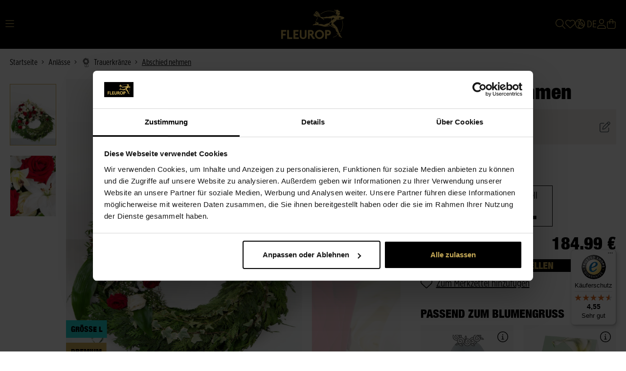

--- FILE ---
content_type: text/html; charset=UTF-8
request_url: https://www.fleurop.de/abschied-nehmen/0003226-l
body_size: 44454
content:

<!DOCTYPE html>

    
<html lang="de-DE"
      itemscope="itemscope"
      itemtype="https://schema.org/WebPage">

                            
    <head>
                                        <meta charset="utf-8">
            
                            <meta name="viewport"
                      content="width=device-width, initial-scale=1, shrink-to-fit=no">
            
                <meta name="theme-color" content="#CAAD59">
            
                        <meta name="author"
                      content="">
                <meta name="robots"
                      content="index,follow">
                <meta name="revisit-after"
                      content="15 days">
                <meta name="keywords"
                      content="">
                <meta name="description"
                      content="Trauerkranz für Beerdigungen online bestellen und verschicken mit Fleurop Blumenversand. ✔ Schnelle Lieferung ➤ Jetzt online bestellen!">
            
    <link rel="alternate"
          type="application/rss+xml"
          title="Blog Feed"
          href="/blog.rss" />



            
                        <meta property="og:type"
          content="product">
    <meta property="og:site_name"
          content="Blumen verschicken mit Fleurop">
    <meta property="og:url"
          content="https://www.fleurop.de/abschied-nehmen/0003226-l">
    <meta property="og:title"
          content="Abschied nehmen und Trauerkranz bestellen">

    <meta property="og:description"
          content="Trauerkranz für Beerdigungen online bestellen und verschicken mit Fleurop Blumenversand. ✔ Schnelle Lieferung ➤ Jetzt online bestellen!">
    <meta property="og:image"
          content="https://fleurop.cstatic.io/media/d6/3c/f1/1665036440/XFD5503-l-front.jpg">

    
            <meta property="product:price:amount"
          content="184.99">
    <meta property="product:price:currency"
          content="EUR">
    <meta property="product:product_link"
          content="https://www.fleurop.de/abschied-nehmen/0003226-l">

    <meta name="twitter:card"
          content="product">
    <meta name="twitter:site"
          content="Blumen verschicken mit Fleurop">
    <meta name="twitter:title"
          content="Abschied nehmen und Trauerkranz bestellen">
    <meta name="twitter:description"
          content="Trauerkranz für Beerdigungen online bestellen und verschicken mit Fleurop Blumenversand. ✔ Schnelle Lieferung ➤ Jetzt online bestellen!">
    <meta name="twitter:image"
          content="https://fleurop.cstatic.io/media/d6/3c/f1/1665036440/XFD5503-l-front.jpg">


                        <script type="application/ld+json">
                {
                    "@context": "https://schema.org/",
                    "@type": "Product",
                    "name": "Abschied nehmen",
                    "url": "https://www.fleurop.de/abschied-nehmen/0003226-l",
                    "image": ["https:\/\/fleurop.cstatic.io\/media\/d6\/3c\/f1\/1665036440\/XFD5503-l-front.jpg","https:\/\/fleurop.cstatic.io\/media\/71\/37\/ed\/1665036441\/XFD5503-l-detail.jpg"],
                    "sku": "0003226-l",
                    "mpn": "",
                    "description": "Runder Trauerkranz in Rot-Weiß-Grün zur Hälfte verziert mit Rosen, Santini, Schleierkraut und Lilien. Als Beiwerk werden Pistazie, Salal, Efeuranken und Aspidistra verwendet.",
                    "brand": {
                        "@type": "Thing",
                        "name": ""
                    },
                    "offers": {
                        "@type": "Offer",
                        "url": "https://www.fleurop.de/abschied-nehmen/0003226-l",
                        "priceCurrency": "EUR",
                        "price": "184.99",
                        "availability": "https://schema.org/InStock"
                    }
                }
            </script>
            

    

                                <meta itemprop="copyrightHolder"
                      content="Blumen verschicken mit Fleurop">
                <meta itemprop="copyrightYear"
                      content="">
                <meta itemprop="isFamilyFriendly"
                      content="false">
                <meta itemprop="image"
                      content="https://fleurop.cstatic.io/media/c2/38/4d/1676046536/fleurop.svg">
            
    
                                                
                                                            <link rel="alternate" hreflang="x-default" href="https://www.fleurop.de/abschied-nehmen/0003226-l">
                                    <link rel="alternate" hreflang="de-DE" href="https://www.fleurop.de/abschied-nehmen/0003226-l">
                            
    
            

                                        <script type="application/ld+json">
                    {
                        "@context": "https://schema.org/",
                        "@type": "WebSite",
                        "name": "Blumen verschicken mit Fleurop",
                        "url": "https://www.fleurop.de/",
                        "potentialAction": {
                            "@type": "SearchAction",
                            "target": "https://www.fleurop.de/search?search={search_term_string}",
                            "query-input": "required name=search_term_string"
                        }
                    }


                </script>
            
                            
                <script type="application/ld+json">
                    {
                        "@context": "https://schema.org",
                        "@type": "Organization",
                        "name": "Blumen verschicken mit Fleurop",
                        "url": "https://www.fleurop.de/",
                        "logo": "https://fleurop.cstatic.io/media/c2/38/4d/1676046536/fleurop.svg",
                        "contactPoint": {
                            "@type": "ContactPoint",
                                                        "email": "info@fleurop.de",
                            "contactType": "customer service",
                            "areaServed": "DE",
                            "availableLanguage": "German"
                        },
                        "sameAs": [""]
                    }
                </script>
            
                                        
                    <link rel="shortcut icon"
                  href="https://fleurop.cstatic.io/media/19/39/65/1657111458/favion.svg">
        
                                <link rel="apple-touch-icon"
                  sizes="180x180"
                  href="https://fleurop.cstatic.io/media/19/39/65/1657111458/favion.svg">
                    
                                
                                            
        
        <link rel="canonical" href="https://www.fleurop.de/abschied-nehmen/0003226" />
    
                    <title itemprop="name">Abschied nehmen und Trauerkranz bestellen</title>
        
                                                                                        <link rel="stylesheet"
                      href="https://www.fleurop.de/theme/9dc6fa973cd6547c3e443869d0155008/css/all.css?1768407773">
                                    
    

    
    
    
            <style>
            :root {
                --moorl-advanced-search-width: 600px;
            }
        </style>
    
                                <script>
window.addEventListener("CookiebotOnDialogInit", function() {
    if (Cookiebot.getDomainUrlParam("CookiebotScan") === "true")
        Cookiebot.setOutOfRegion();
});
</script>
<script id="Cookiebot" src="https://consent.cookiebot.com/uc.js" data-cbid="f6ff4cd8-4144-4eea-a205-9551a8fd2c48" type="text/javascript" async></script>
<script type="module" charset="utf-8" src="https://delivery-assets.squarelovin.com/sdk/squarelovin.min.js"></script>
            
                    <script>
        window.features = {"V6_5_0_0":true,"v6.5.0.0":true,"V6_6_0_0":false,"v6.6.0.0":false,"V6_7_0_0":false,"v6.7.0.0":false,"VUE3":false,"vue3":false,"JOIN_FILTER":false,"join.filter":false,"MEDIA_PATH":false,"media.path":false,"ES_MULTILINGUAL_INDEX":true,"es.multilingual.index":true,"STOCK_HANDLING":true,"stock.handling":true,"ASYNC_THEME_COMPILATION":false,"async.theme.compilation":false};
    </script>
        

                                                    
            <script>
            window.dataLayer = window.dataLayer || [];
            function gtag() { dataLayer.push(arguments); }

            (() => {
                const analyticsStorageEnabled = document.cookie.split(';').some((item) => item.trim().includes('google-analytics-enabled=1'));
                const adsEnabled = document.cookie.split(';').some((item) => item.trim().includes('google-ads-enabled=1'));

                // Always set a default consent for consent mode v2
                gtag('consent', 'default', {
                    'ad_user_data': adsEnabled ? 'granted' : 'denied',
                    'ad_storage': adsEnabled ? 'granted' : 'denied',
                    'ad_personalization': adsEnabled ? 'granted' : 'denied',
                    'analytics_storage': analyticsStorageEnabled ? 'granted' : 'denied'
                });
            })();
        </script>
            

                        <script>
                window.mediameetsFacebookPixelData = new Map();
            </script>
            

                
    <template data-google-tag-manager="true" data-google-tag-manager-plugin-options="{&quot;gtmToken&quot;:&quot;GTM-PHVCMZ5&quot;,&quot;gtmAuth&quot;:null,&quot;gtmPreview&quot;:null,&quot;gtmCookiesWin&quot;:null}"></template>

                                
            

    
                
        
                                    <script>
                window.activeNavigationId = '78ed3d6add37474e9c1845e0e29e0c7c';
                window.router = {
                    'frontend.cart.offcanvas': '/checkout/offcanvas',
                    'frontend.cookie.offcanvas': '/cookie/offcanvas',
                    'frontend.checkout.finish.page': '/checkout/finish',
                    'frontend.checkout.info': '/widgets/checkout/info',
                    'frontend.menu.offcanvas': '/widgets/menu/offcanvas',
                    'frontend.cms.page': '/widgets/cms',
                    'frontend.cms.navigation.page': '/widgets/cms/navigation',
                    'frontend.account.addressbook': '/widgets/account/address-book',
                    'frontend.country.country-data': '/country/country-state-data',
                    'frontend.app-system.generate-token': '/app-system/Placeholder/generate-token',
                    };
                window.salesChannelId = '947c7348c04a4c1c91737803bed59f42';
            </script>
        

    <script>
        window.router['frontend.product.review.translate'] = '/translate-review';
    </script>

                                <script>
                
                window.breakpoints = {"xs":0,"sm":576,"md":768,"lg":992,"xl":1200};
            </script>
        
                                    <script>
                    window.customerLoggedInState = 0;

                    window.wishlistEnabled = 1;
                </script>
                    
                    <script src="https://www.fleurop.de/bundles/netzpshariff6/jquery-3.5.1.slim.min.js?1768407726"></script>

                            <script>
                window.themeAssetsPublicPath = 'https://www.fleurop.de/theme/1d07b69c80ca48188d9beeb81dd2fc17/assets/';
            </script>
        
                    
                                                                                                <script type="text/javascript" src="https://www.fleurop.de/theme/9dc6fa973cd6547c3e443869d0155008/js/all.js?1768407773" defer></script>
                                                        

    

    
        
        
        
        
    
        
        

                                
    <script>
        window.mollie_javascript_use_shopware = '0'
    </script>

            <script type="text/javascript" src="https://www.fleurop.de/bundles/molliepayments/mollie-payments.js?1768407725" defer></script>
    


    
    </head>

                    <template data-speculation-rules="true" data-speculation-rules-options="{&quot;selectorNavigationLinks&quot;:&quot;.nav-item.nav-link&quot;}"></template>
    
                                                                                                    
    <div check-availability-events></div>
        
                                
    <body class="is-ctl-product is-act-index ">
                                <noscript class="noscript-main">
                
    <div role="alert"
         class="alert alert-info alert-has-icon">
                                                                                                                            <span class="icon icon-custom icon-custom-circle-info-light">
                        <svg xmlns="http://www.w3.org/2000/svg" viewBox="0 0 512 512"><!--! Font Awesome Pro 6.0.0 by @fontawesome - https://fontawesome.com License - https://fontawesome.com/license (Commercial License) Copyright 2022 Fonticons, Inc. --><path d="M256 0C114.6 0 0 114.6 0 256s114.6 256 256 256s256-114.6 256-256S397.4 0 256 0zM256 480c-123.5 0-224-100.5-224-224s100.5-224 224-224s224 100.5 224 224S379.5 480 256 480zM256 184c13.25 0 24-10.74 24-24c0-13.25-10.75-24-24-24S232 146.7 232 160C232 173.3 242.7 184 256 184zM304 352h-32V240C272 231.2 264.8 224 256 224H224C215.2 224 208 231.2 208 240S215.2 256 224 256h16v96h-32C199.2 352 192 359.2 192 368C192 376.8 199.2 384 208 384h96c8.836 0 16-7.164 16-16C320 359.2 312.8 352 304 352z"/></svg>
        </span>
    
    
                    <div class="alert-content-container">
                                                    
                        <div class="alert-content">
                                    Um unseren Shop in vollem Umfang nutzen zu können, empfehlen wir Ihnen Javascript in Ihrem Browser zu aktivieren.
                        </div>

                                                                </div>
            </div>
            </noscript>
        
                                            
                            
                                    <div class="benefit-bar-wrapper">

            
            
            
            
                                </div>

    
    <header class="header-main ">
                            <div class="container">
                                
            <div class="row align-items-center header-row">
                    <div class="header-responsive-actions-col">
        <div class="menu-button">
                            <button class="btn nav-main-toggle-btn header-actions-btn"
                        type="button"
                        data-offcanvas-menu="true"
                        aria-label="Menü">
                                                                                                                                                            <span class="icon icon-custom icon-custom-bars-light">
                        <svg xmlns="http://www.w3.org/2000/svg" viewBox="0 0 448 512"><!--! Font Awesome Pro 6.1.1 by @fontawesome - https://fontawesome.com License - https://fontawesome.com/license (Commercial License) Copyright 2022 Fonticons, Inc. --><path d="M0 80C0 71.16 7.164 64 16 64H432C440.8 64 448 71.16 448 80C448 88.84 440.8 96 432 96H16C7.164 96 0 88.84 0 80zM0 240C0 231.2 7.164 224 16 224H432C440.8 224 448 231.2 448 240C448 248.8 440.8 256 432 256H16C7.164 256 0 248.8 0 240zM432 416H16C7.164 416 0 408.8 0 400C0 391.2 7.164 384 16 384H432C440.8 384 448 391.2 448 400C448 408.8 440.8 416 432 416z"/></svg>
        </span>
    
                                                        
                            <span class="badge badge-primary header-wishlist-badge d-md-none"
                                  id="wishlist-basket"
                                  data-wishlist-storage="true"
                                  data-wishlist-storage-options="{&quot;listPath&quot;:&quot;\/wishlist\/list&quot;,&quot;mergePath&quot;:&quot;\/wishlist\/merge&quot;,&quot;pageletPath&quot;:&quot;\/wishlist\/merge\/pagelet&quot;}"
                                  data-wishlist-widget="true"
                            ></span>
                                                            </button>
                    </div>

        <div class="alternate-button">
                                                            </div>
    </div>

        <div class="header-logo-col">
            <div class="header-logo-main">
                    <a class="header-logo-main-link"
               href="/"
               title="Fleurop Firmenlogo -Zur Startseite gehen">
                                    <picture class="header-logo-picture">
                                                                                
                                                                            
                                                                                    <img src="https://fleurop.cstatic.io/media/c2/38/4d/1676046536/fleurop.svg"
                                     alt="Fleurop Firmenlogo -Zur Startseite gehen"
                                     class="img-fluid header-logo-main-img">
                                                                        </picture>
                            </a>
            </div>
    </div>

                
                    <div class="header-navigation-col">
            <div class="nav-main">
                                            <div class="main-navigation"
         id="mainNavigation"
         data-flyout-menu="true" data-layer-nav-bar="true">
        <a href="#mainContent" class="skip-to-main-content-link">
            Zum Hauptinhalt springen
        </a>
                    <div class="container">
                                    <nav class="nav main-navigation-menu"
                        itemscope="itemscope"
                        itemtype="http://schema.org/SiteNavigationElement">
                        
                            
                            <ul class="nav main-navigation-list" aria-label="Kategorien">
                                    
                                                                                            
                                                                                          <li>
                <a class="nav-link main-navigation-link"
                    href="https://www.fleurop.de/alle-blumenstraeusse"
                    itemprop="url"
                                                            title="Alle Sträuße">
                    <div class="main-navigation-link-text">
                        <span itemprop="name">Alle Sträuße</span>
                    </div>
                </a>
            </li>
                                                                                                        
                                                                                          <li>
                <a class="nav-link main-navigation-link"
                    href="https://www.fleurop.de/saisonale-straeusse/fruehlingsstrauss"
                    itemprop="url"
                                                            title="Frühlingsboten">
                    <div class="main-navigation-link-text">
                        <span itemprop="name">Frühlingsboten</span>
                    </div>
                </a>
            </li>
                                                                                                        
                                                                                          <li>
                <a class="nav-link main-navigation-link active"
                    href="https://www.fleurop.de/anlaesse"
                    itemprop="url"
                    data-flyout-menu-trigger="af2c9236b38c47379c5eb1d6c7b8b2ad"                                        title="Anlässe">
                    <div class="main-navigation-link-text">
                        <span itemprop="name">Anlässe</span>
                    </div>
                </a>
            </li>
                                                                                                        
                                                                                          <li>
                <a class="nav-link main-navigation-link"
                    href="https://www.fleurop.de/fleurop-blumen"
                    itemprop="url"
                    data-flyout-menu-trigger="ea102bec9f73445b8f24ecf5a82a769c"                                        title="Blumen">
                    <div class="main-navigation-link-text">
                        <span itemprop="name">Blumen</span>
                    </div>
                </a>
            </li>
                                                                                                        
                                                                                          <li>
                <a class="nav-link main-navigation-link"
                    href="https://www.fleurop.de/blumenstrauss-verschicken"
                    itemprop="url"
                    data-flyout-menu-trigger="90d9d67c65a24c12983aa5e7f632cf43"                                        title="Sträuße von Floristen">
                    <div class="main-navigation-link-text">
                        <span itemprop="name">Sträuße von Floristen</span>
                    </div>
                </a>
            </li>
                                                                                                        
                                                                                          <li>
                <a class="nav-link main-navigation-link"
                    href="https://www.fleurop.de/fleurop-international"
                    itemprop="url"
                                                            title="Weltweite Lieferung">
                    <div class="main-navigation-link-text">
                        <span itemprop="name">Weltweite Lieferung</span>
                    </div>
                </a>
            </li>
                                                                                                        
                                                                                          <li>
                <a class="nav-link main-navigation-link"
                    href="https://www.fleurop.de/blumen-per-post"
                    itemprop="url"
                                                            title="Blumen per Post">
                    <div class="main-navigation-link-text">
                        <span itemprop="name">Blumen per Post</span>
                    </div>
                </a>
            </li>
                                                                                                        
                                                                                          <li>
                <a class="nav-link main-navigation-link"
                    href="https://www.fleurop.de/b2b"
                    itemprop="url"
                                                            title="Firmenkunden">
                    <div class="main-navigation-link-text">
                        <span itemprop="name">Firmenkunden</span>
                    </div>
                </a>
            </li>
                                                                                                        
                                                                                          <li>
                <a class="nav-link main-navigation-link"
                    href="https://www.fleurop.de/blog"
                    itemprop="url"
                                                            title="Blog">
                    <div class="main-navigation-link-text">
                        <span itemprop="name">Blog</span>
                    </div>
                </a>
            </li>
                                                                
    </ul>
                    </nav>
                            </div>
        

                                                                                                                                                                                        
                                <div class="navigation-flyouts">
                                                                                                                <div class="navigation-flyout"
                                             data-flyout-menu-id="af2c9236b38c47379c5eb1d6c7b8b2ad">
                                            <div class="container">
                                                                                                                    
            <div class="row navigation-flyout-content">
                            <div class="col">
                    <div class="navigation-flyout-categories">
                                                        
                    
    
    <div class="row navigation-flyout-categories is-level-0">
                                            
                                    <div class="navigation-flyout-col">
                                                                <div class="nav-item nav-link navigation-flyout-link is-level-0"
                         title="Anlässe">
                        <span itemprop="name">Anlässe</span>
                    </div>
                            
                                                                    
        
    
    <div class="navigation-flyout-categories is-level-1">
                                            
                                    <div class="navigation-flyout-col">
                                                                <a class="nav-item nav-link navigation-flyout-link is-level-1"
                       href="https://www.fleurop.de/anlaesse/valentinstag-blumen"
                       itemprop="url"
                                              title="Valentinstag">
                        <div class="navigation-teaser-icon">
                                                            <img src="https://fleurop.cstatic.io/media/46/96/8f/1672158949/fleurop-icon-valentinstag.svg" loading="lazy" alt="" title="">
                                                    </div>
                        <span itemprop="name">Valentinstag</span>
                    </a>
                            
                                                                    
        
    
    <div class="navigation-flyout-categories is-level-2">
            </div>
                                            
        </div>
                                                
                                    <div class="navigation-flyout-col">
                                                                <a class="nav-item nav-link navigation-flyout-link is-level-1"
                       href="https://www.fleurop.de/anlaesse/geburtstagsblumen"
                       itemprop="url"
                                              title="Geburtstag">
                        <div class="navigation-teaser-icon">
                                                            <img src="https://fleurop.cstatic.io/media/03/30/86/1672158757/fleurop-icon-geburtstag.svg" loading="lazy" alt="" title="">
                                                    </div>
                        <span itemprop="name">Geburtstag</span>
                    </a>
                            
                                                                    
        
    
    <div class="navigation-flyout-categories is-level-2">
            </div>
                                            
        </div>
                                                
                                    <div class="navigation-flyout-col">
                                                                <a class="nav-item nav-link navigation-flyout-link is-level-1"
                       href="https://www.fleurop.de/anlaesse/blumen-der-liebe"
                       itemprop="url"
                                              title="Liebe">
                        <div class="navigation-teaser-icon">
                                                            <img src="https://fleurop.cstatic.io/media/e0/8b/82/1672158852/fleurop-icon-liebe.svg" loading="lazy" alt="" title="">
                                                    </div>
                        <span itemprop="name">Liebe</span>
                    </a>
                            
                                                                    
        
    
    <div class="navigation-flyout-categories is-level-2">
            </div>
                                            
        </div>
                                                
                                    <div class="navigation-flyout-col">
                                                                <a class="nav-item nav-link navigation-flyout-link is-level-1"
                       href="https://www.fleurop.de/anlaesse/blumengeschenke"
                       itemprop="url"
                                              title="Geschenke">
                        <div class="navigation-teaser-icon">
                                                            <img src="https://fleurop.cstatic.io/media/2e/cc/1c/1672158823/fleurop-icon-geschenke.svg" loading="lazy" alt="" title="">
                                                    </div>
                        <span itemprop="name">Geschenke</span>
                    </a>
                            
                                                                    
        
    
    <div class="navigation-flyout-categories is-level-2">
            </div>
                                            
        </div>
                                                
                                    <div class="navigation-flyout-col">
                                                                <a class="nav-item nav-link navigation-flyout-link is-level-1"
                       href="https://www.fleurop.de/anlaesse/danke-blumen"
                       itemprop="url"
                                              title="Dankeschön">
                        <div class="navigation-teaser-icon">
                                                            <img src="https://fleurop.cstatic.io/media/53/b1/20/1672158669/fleurop-icon-dankeschoen.svg" loading="lazy" alt="" title="">
                                                    </div>
                        <span itemprop="name">Dankeschön</span>
                    </a>
                            
                                                                    
        
    
    <div class="navigation-flyout-categories is-level-2">
            </div>
                                            
        </div>
                                                
                                    <div class="navigation-flyout-col">
                                                                <a class="nav-item nav-link navigation-flyout-link is-level-1"
                       href="https://www.fleurop.de/anlaesse/gute-besserung-wuenschen"
                       itemprop="url"
                                              title="Gute Besserung">
                        <div class="navigation-teaser-icon">
                                                            <img src="https://fleurop.cstatic.io/media/b0/af/a3/1672158832/fleurop-icon-gute-besserung.svg" loading="lazy" alt="" title="">
                                                    </div>
                        <span itemprop="name">Gute Besserung</span>
                    </a>
                            
                                                                    
        
    
    <div class="navigation-flyout-categories is-level-2">
            </div>
                                            
        </div>
                                                
                                    <div class="navigation-flyout-col">
                                                                <a class="nav-item nav-link navigation-flyout-link is-level-1"
                       href="https://www.fleurop.de/anlaesse/feinkost-geschenk"
                       itemprop="url"
                                              title="Feinkost-Geschenke">
                        <div class="navigation-teaser-icon">
                                                            <img src="https://fleurop.cstatic.io/media/76/42/10/1672158748/fleurop-icon-feinkost-geschenke.svg" loading="lazy" alt="" title="">
                                                    </div>
                        <span itemprop="name">Feinkost-Geschenke</span>
                    </a>
                            
                                                                    
        
    
    <div class="navigation-flyout-categories is-level-2">
            </div>
                                            
        </div>
                                                
                                    <div class="navigation-flyout-col">
                                                                <a class="nav-item nav-link navigation-flyout-link is-level-1"
                       href="https://www.fleurop.de/anlaesse/blumen-zur-geburt"
                       itemprop="url"
                                              title="Geburt">
                        <div class="navigation-teaser-icon">
                                                            <img src="https://fleurop.cstatic.io/media/5c/3a/34/1672158653/fleurop-icon-geburt.svg" loading="lazy" alt="" title="">
                                                    </div>
                        <span itemprop="name">Geburt</span>
                    </a>
                            
                                                                    
        
    
    <div class="navigation-flyout-categories is-level-2">
            </div>
                                            
        </div>
                                                
                                    <div class="navigation-flyout-col">
                                                                <a class="nav-item nav-link navigation-flyout-link is-level-1"
                       href="https://www.fleurop.de/anlaesse/blumenstrauss-hochzeitstag"
                       itemprop="url"
                                              title="Hochzeitstag">
                        <div class="navigation-teaser-icon">
                                                            <img src="https://fleurop.cstatic.io/media/da/59/15/1674480324/lokale-handwerkunst.svg" loading="lazy" alt="Lokale Handwerkskunst Icon" title="Lokale Handwerkskunst">
                                                    </div>
                        <span itemprop="name">Hochzeitstag</span>
                    </a>
                            
                                                                    
        
    
    <div class="navigation-flyout-categories is-level-2">
            </div>
                                            
        </div>
                                                
                                    <div class="navigation-flyout-col">
                                                                <a class="nav-item nav-link navigation-flyout-link is-level-1"
                       href="https://www.fleurop.de/anlaesse/blumenstrauss-hochzeit"
                       itemprop="url"
                                              title="Hochzeit">
                        <div class="navigation-teaser-icon">
                                                            <img src="https://fleurop.cstatic.io/media/aa/53/a2/1672158843/fleurop-icon-hochzeit.svg" loading="lazy" alt="" title="">
                                                    </div>
                        <span itemprop="name">Hochzeit</span>
                    </a>
                            
                                                                    
        
    
    <div class="navigation-flyout-categories is-level-2">
            </div>
                                            
        </div>
                                                
                                    <div class="navigation-flyout-col">
                                                                <a class="nav-item nav-link navigation-flyout-link is-level-1"
                       href="https://www.fleurop.de/service/fleurop-gutschein"
                       itemprop="url"
                                              title="Gutscheine">
                        <div class="navigation-teaser-icon">
                                                            <img src="https://fleurop.cstatic.io/media/9e/8d/37/1672158767/fleurop-icon-gutscheine.svg" loading="lazy" alt="" title="">
                                                    </div>
                        <span itemprop="name">Gutscheine</span>
                    </a>
                            
                                                                    
        
    
    <div class="navigation-flyout-categories is-level-2">
            </div>
                                            
        </div>
                                                
                                    <div class="navigation-flyout-col">
                                                                <a class="nav-item nav-link navigation-flyout-link is-level-1"
                       href="https://www.fleurop.de/anlaesse/blumenstrauss-jahrestag"
                       itemprop="url"
                                              title="Jubiläum">
                        <div class="navigation-teaser-icon">
                                                            <img src="https://fleurop.cstatic.io/media/60/36/6a/1672158781/fleurop-icon-jubilaeum.svg" loading="lazy" alt="" title="">
                                                    </div>
                        <span itemprop="name">Jubiläum</span>
                    </a>
                            
                                                                    
        
    
    <div class="navigation-flyout-categories is-level-2">
            </div>
                                            
        </div>
                                                
                                    <div class="navigation-flyout-col">
                                                                <a class="nav-item nav-link navigation-flyout-link is-level-1"
                       href="https://www.fleurop.de/anlaesse/trauerblumen"
                       itemprop="url"
                                              title="Trauerblumen">
                        <div class="navigation-teaser-icon">
                                                            <img src="https://fleurop.cstatic.io/media/09/86/e9/1672158940/fleurop-icon-trauerfall.svg" loading="lazy" alt="Trauer Icon" title="">
                                                    </div>
                        <span itemprop="name">Trauerblumen</span>
                    </a>
                            
                                                                    
        
    
    <div class="navigation-flyout-categories is-level-2">
            </div>
                                            
        </div>
                                                
                                    <div class="navigation-flyout-col">
                                                                <a class="nav-item nav-link navigation-flyout-link is-level-1 active"
                       href="https://www.fleurop.de/anlaesse/trauerkranz"
                       itemprop="url"
                                              title="Trauerkränze">
                        <div class="navigation-teaser-icon">
                                                            <img src="https://fleurop.cstatic.io/media/64/44/ca/1672158645/fleurop-icon-trauerkranz.svg" loading="lazy" alt="Trauerkranz Icon" title="">
                                                    </div>
                        <span itemprop="name">Trauerkränze</span>
                    </a>
                            
                                                                    
        
    
    <div class="navigation-flyout-categories is-level-2">
            </div>
                                            
        </div>
                                                
                                    <div class="navigation-flyout-col">
                                                                <a class="nav-item nav-link navigation-flyout-link is-level-1"
                       href="https://www.fleurop.de/anlaesse/trauergestecke"
                       itemprop="url"
                                              title="Trauergestecke">
                        <div class="navigation-teaser-icon">
                                                            <img src="https://fleurop.cstatic.io/media/8f/d6/bd/1672158735/fleurop-icon-trauergesteck.svg" loading="lazy" alt="Trauergesteck Icon" title="">
                                                    </div>
                        <span itemprop="name">Trauergestecke</span>
                    </a>
                            
                                                                    
        
    
    <div class="navigation-flyout-categories is-level-2">
            </div>
                                            
        </div>
                </div>
                                            
        </div>
                </div>
                                            </div>
                </div>
            
                                                </div>
                                                                                                </div>
                                        </div>
                                    
                                                                        <div class="navigation-flyout"
                                             data-flyout-menu-id="ea102bec9f73445b8f24ecf5a82a769c">
                                            <div class="container">
                                                                                                                    
            <div class="row navigation-flyout-content">
                            <div class="col">
                    <div class="navigation-flyout-categories">
                                                        
                    
    
    <div class="row navigation-flyout-categories is-level-0">
                                            
                                    <div class="navigation-flyout-col">
                                                                <div class="nav-item nav-link navigation-flyout-link is-level-0"
                         title="Blütensorten &amp; Pflanzen">
                        <span itemprop="name">Blütensorten &amp; Pflanzen</span>
                    </div>
                            
                                                                    
        
    
    <div class="navigation-flyout-categories is-level-1">
                                            
                                    <div class="navigation-flyout-col">
                                                                <a class="nav-item nav-link navigation-flyout-link is-level-1"
                       href="https://www.fleurop.de/fleurop-blumen/tulpen-strauss"
                       itemprop="url"
                                              title="Tulpen">
                        <div class="navigation-teaser-icon">
                                                            <img src="https://fleurop.cstatic.io/media/ea/12/81/1659687377/Hauptbluete_Tulpe_95x95.webp" loading="lazy" alt="" title="">
                                                    </div>
                        <span itemprop="name">Tulpen</span>
                    </a>
                            
                                                                    
        
    
    <div class="navigation-flyout-categories is-level-2">
            </div>
                                            
        </div>
                                                
                                    <div class="navigation-flyout-col">
                                                                <a class="nav-item nav-link navigation-flyout-link is-level-1"
                       href="https://www.fleurop.de/fleurop-blumen/rote-rosen-bestellen"
                       itemprop="url"
                                              title="Rote Rosen">
                        <div class="navigation-teaser-icon">
                                                            <img src="https://fleurop.cstatic.io/media/8d/52/ba/1659698812/Hauptbluete_Rose_2_95x95.webp" loading="lazy" alt="" title="">
                                                    </div>
                        <span itemprop="name">Rote Rosen</span>
                    </a>
                            
                                                                    
        
    
    <div class="navigation-flyout-categories is-level-2">
            </div>
                                            
        </div>
                                                
                                    <div class="navigation-flyout-col">
                                                                <a class="nav-item nav-link navigation-flyout-link is-level-1"
                       href="https://www.fleurop.de/fleurop-blumen/lilien-strauss"
                       itemprop="url"
                                              title="Lilien">
                        <div class="navigation-teaser-icon">
                                                            <img src="https://fleurop.cstatic.io/media/58/a2/g0/1659687376/Hauptbluete_Lilie_95x95.webp" loading="lazy" alt="" title="">
                                                    </div>
                        <span itemprop="name">Lilien</span>
                    </a>
                            
                                                                    
        
    
    <div class="navigation-flyout-categories is-level-2">
            </div>
                                            
        </div>
                                                
                                    <div class="navigation-flyout-col">
                                                                <a class="nav-item nav-link navigation-flyout-link is-level-1"
                       href="https://www.fleurop.de/fleurop-blumen/trockenblumenstrauss"
                       itemprop="url"
                                              title="Trockenblumen">
                        <div class="navigation-teaser-icon">
                                                            <img src="https://fleurop.cstatic.io/media/e2/cb/53/1755851479/Hauptbluete_Trockenblume_95x95.webp" loading="lazy" alt="Trockenblumen" title="Trockenblumen">
                                                    </div>
                        <span itemprop="name">Trockenblumen</span>
                    </a>
                            
                                                                    
        
    
    <div class="navigation-flyout-categories is-level-2">
            </div>
                                            
        </div>
                                                
                                    <div class="navigation-flyout-col">
                                                                <a class="nav-item nav-link navigation-flyout-link is-level-1"
                       href="https://www.fleurop.de/fleurop-blumen/rosenstrauss"
                       itemprop="url"
                                              title="Rosen">
                        <div class="navigation-teaser-icon">
                                                            <img src="https://fleurop.cstatic.io/media/43/c9/08/1659687380/Hauptbluete_Rose_95x95.webp" loading="lazy" alt="Rose icon" title="Roses">
                                                    </div>
                        <span itemprop="name">Rosen</span>
                    </a>
                            
                                                                    
        
    
    <div class="navigation-flyout-categories is-level-2">
            </div>
                                            
        </div>
                                                
                                    <div class="navigation-flyout-col">
                                                                <a class="nav-item nav-link navigation-flyout-link is-level-1"
                       href="https://www.fleurop.de/fleurop-blumen/pflanzen-verschicken"
                       itemprop="url"
                                              title="Pflanzen">
                        <div class="navigation-teaser-icon">
                                                            <img src="https://fleurop.cstatic.io/media/19/0a/72/1690216088/pflanzen-icon.webp" loading="lazy" alt="Planzen Icon" title="Fleurop Pflanzen">
                                                    </div>
                        <span itemprop="name">Pflanzen</span>
                    </a>
                            
                                                                    
        
    
    <div class="navigation-flyout-categories is-level-2">
            </div>
                                            
        </div>
                                                
                                    <div class="navigation-flyout-col">
                                                                <a class="nav-item nav-link navigation-flyout-link is-level-1"
                       href="https://www.fleurop.de/fleurop-blumen/fairtrade-blumen"
                       itemprop="url"
                                              title="Fairtrade-Blumen">
                        <div class="navigation-teaser-icon">
                                                            <img src="https://fleurop.cstatic.io/media/ef/d3/1e/1710839889/fairtrade-logo.png" loading="lazy" alt="Fairtrade Logo" title="Fairtrade Logo">
                                                    </div>
                        <span itemprop="name">Fairtrade-Blumen</span>
                    </a>
                            
                                                                    
        
    
    <div class="navigation-flyout-categories is-level-2">
            </div>
                                            
        </div>
                                                
                                    <div class="navigation-flyout-col">
                                                                <a class="nav-item nav-link navigation-flyout-link is-level-1"
                       href="https://www.fleurop.de/fleurop-blumen/exotische-blumenstraeusse"
                       itemprop="url"
                                              title="Exotische Blumen">
                        <div class="navigation-teaser-icon">
                                                            <img src="https://fleurop.cstatic.io/media/f9/3e/38/1706262270/exotische-blumen.webp" loading="lazy" alt="Strelitzie" title="Exotische Blumensträuße und Pflanzen">
                                                    </div>
                        <span itemprop="name">Exotische Blumen</span>
                    </a>
                            
                                                                    
        
    
    <div class="navigation-flyout-categories is-level-2">
            </div>
                                            
        </div>
                                                
                                    <div class="navigation-flyout-col">
                                                                <a class="nav-item nav-link navigation-flyout-link is-level-1"
                       href="https://www.fleurop.de/fleurop-blumen/inkalilien-strauss"
                       itemprop="url"
                                              title="Inkalilien">
                        <div class="navigation-teaser-icon">
                                                            <img src="https://fleurop.cstatic.io/media/f6/76/f3/1691503999/inkalilien.png" loading="lazy" alt="Inkalilie in Orange" title="Inkalilien">
                                                    </div>
                        <span itemprop="name">Inkalilien</span>
                    </a>
                            
                                                                    
        
    
    <div class="navigation-flyout-categories is-level-2">
            </div>
                                            
        </div>
                                                
                                    <div class="navigation-flyout-col">
                                                                <a class="nav-item nav-link navigation-flyout-link is-level-1"
                       href="https://www.fleurop.de/fleurop-blumen/sonnenblumenstrauss"
                       itemprop="url"
                                              title="Sonnenblumen">
                        <div class="navigation-teaser-icon">
                                                            <img src="https://fleurop.cstatic.io/media/ab/ce/b9/1659687377/Hauptbluete_Sonnenblume_95x95.webp" loading="lazy" alt="Sunflower icon" title="Sunflowers">
                                                    </div>
                        <span itemprop="name">Sonnenblumen</span>
                    </a>
                            
                                                                    
        
    
    <div class="navigation-flyout-categories is-level-2">
            </div>
                                            
        </div>
                                                
                                    <div class="navigation-flyout-col">
                                                                <a class="nav-item nav-link navigation-flyout-link is-level-1"
                       href="https://www.fleurop.de/fleurop-blumen/gerbera-strauss"
                       itemprop="url"
                                              title="Gerbera">
                        <div class="navigation-teaser-icon">
                                                            <img src="https://fleurop.cstatic.io/media/bc/31/4f/1659687376/Hauptbluete_Gerbera_95x95.webp" loading="lazy" alt="" title="">
                                                    </div>
                        <span itemprop="name">Gerbera</span>
                    </a>
                            
                                                                    
        
    
    <div class="navigation-flyout-categories is-level-2">
            </div>
                                            
        </div>
                </div>
                                            
        </div>
                </div>
                                            </div>
                </div>
            
                                                </div>
                                                                                                </div>
                                        </div>
                                    
                                                                        <div class="navigation-flyout"
                                             data-flyout-menu-id="90d9d67c65a24c12983aa5e7f632cf43">
                                            <div class="container">
                                                                                                                    
            <div class="row navigation-flyout-content">
                            <div class="col">
                    <div class="navigation-flyout-categories">
                                                        
                    
    
    <div class="row navigation-flyout-categories is-level-0">
                                            
                                    <div class="navigation-flyout-col">
                                                                <div class="nav-item nav-link navigation-flyout-link is-level-0"
                         title="Sträuße von Floristen">
                        <span itemprop="name">Sträuße von Floristen</span>
                    </div>
                            
                                                                    
        
    
    <div class="navigation-flyout-categories is-level-1">
                                            
                                    <div class="navigation-flyout-col">
                                                                <a class="nav-item nav-link navigation-flyout-link is-level-1"
                       href="https://www.fleurop.de/blumenstrauss-verschicken/floristenstrauss"
                       itemprop="url"
                                              title="Alle Floristensträuße">
                        <div class="navigation-teaser-icon">
                                                            <img src="https://fleurop.cstatic.io/media/d8/d3/ba/1674480312/flower-bag.svg" loading="lazy" alt="Flower-Bag-Icon" title="Flower-Bag">
                                                    </div>
                        <span itemprop="name">Alle Floristensträuße</span>
                    </a>
                            
                                                                    
        
    
    <div class="navigation-flyout-categories is-level-2">
            </div>
                                            
        </div>
                                                
                                    <div class="navigation-flyout-col">
                                                                <a class="nav-item nav-link navigation-flyout-link is-level-1"
                       href="https://www.fleurop.de/blumenstrauss-verschicken/ueberraschungsstraeusse"
                       itemprop="url"
                                              title="Überraschungssträuße">
                        <div class="navigation-teaser-icon">
                                                            <img src="https://fleurop.cstatic.io/media/89/46/ea/1677163898/fleurop-icon-ueberraschung.svg" loading="lazy" alt="" title="">
                                                    </div>
                        <span itemprop="name">Überraschungssträuße</span>
                    </a>
                            
                                                                    
        
    
    <div class="navigation-flyout-categories is-level-2">
            </div>
                                            
        </div>
                                                
                                    <div class="navigation-flyout-col">
                                                                <a class="nav-item nav-link navigation-flyout-link is-level-1"
                       href="https://www.fleurop.de/blumenstrauss-verschicken/fleurop-deluxe"
                       itemprop="url"
                                              title="Deluxe">
                        <div class="navigation-teaser-icon">
                                                            <img src="https://fleurop.cstatic.io/media/69/22/fb/1672158979/fleurop-icon-deluxe.svg" loading="lazy" alt="" title="">
                                                    </div>
                        <span itemprop="name">Deluxe</span>
                    </a>
                            
                                                                    
        
    
    <div class="navigation-flyout-categories is-level-2">
            </div>
                                            
        </div>
                                                
                                    <div class="navigation-flyout-col">
                                                                <a class="nav-item nav-link navigation-flyout-link is-level-1"
                       href="https://www.fleurop.de/blumenstrauss-verschicken/premium-blumenstrauss"
                       itemprop="url"
                                              title="Premium">
                        <div class="navigation-teaser-icon">
                                                            <img src="https://fleurop.cstatic.io/media/27/23/3e/1672158700/fleurop-icon-premium.svg" loading="lazy" alt="" title="">
                                                    </div>
                        <span itemprop="name">Premium</span>
                    </a>
                            
                                                                    
        
    
    <div class="navigation-flyout-categories is-level-2">
            </div>
                                            
        </div>
                                                
                                    <div class="navigation-flyout-col">
                                                                <a class="nav-item nav-link navigation-flyout-link is-level-1"
                       href="https://www.fleurop.de/blumenstrauss-verschicken/sternzeichen-blumen"
                       itemprop="url"
                                              title="Sternzeichen-Sträuße">
                        <div class="navigation-teaser-icon">
                                                            <img src="https://fleurop.cstatic.io/media/61/16/ac/1672158721/fleurop-icon-sternzeichen-strauss.svg" loading="lazy" alt="" title="">
                                                    </div>
                        <span itemprop="name">Sternzeichen-Sträuße</span>
                    </a>
                            
                                                                    
        
    
    <div class="navigation-flyout-categories is-level-2">
            </div>
                                            
        </div>
                                                
                                    <div class="navigation-flyout-col">
                                                                <a class="nav-item nav-link navigation-flyout-link is-level-1"
                       href="https://www.fleurop.de/blumenstrauss-verschicken/fleurop-100-minuten-service"
                       itemprop="url"
                                              title="100-Minuten-Service">
                        <div class="navigation-teaser-icon">
                                                            <img src="https://fleurop.cstatic.io/media/eb/6e/66/1672158969/fleurop-icon-100-minuten.svg" loading="lazy" alt="100-Minuten-Service-Icon" title="100-Minuten-Service">
                                                    </div>
                        <span itemprop="name">100-Minuten-Service</span>
                    </a>
                            
                                                                    
        
    
    <div class="navigation-flyout-categories is-level-2">
            </div>
                                            
        </div>
                </div>
                                            
        </div>
                                                
                                    <div class="navigation-flyout-col">
                                                                <div class="nav-item nav-link navigation-flyout-link is-level-0"
                         title="Sträuße nach Stilrichtung">
                        <span itemprop="name">Sträuße nach Stilrichtung</span>
                    </div>
                            
                                                                    
        
    
    <div class="navigation-flyout-categories is-level-1">
                                            
                                    <div class="navigation-flyout-col">
                                                                <a class="nav-item nav-link navigation-flyout-link is-level-1"
                       href="https://www.fleurop.de/blumenstrauss-verschicken/blumengruss"
                       itemprop="url"
                                              title="Zauberhafte Blumengrüße">
                        <div class="navigation-teaser-icon">
                                                            <img src="https://fleurop.cstatic.io/media/2f/a9/ce/1659686496/tastetypes-favicon-zauberhafte-blumengruesse.jpg" loading="lazy" alt="" title="">
                                                    </div>
                        <span itemprop="name">Zauberhafte Blumengrüße</span>
                    </a>
                            
                                                                    
        
    
    <div class="navigation-flyout-categories is-level-2">
            </div>
                                            
        </div>
                                                
                                    <div class="navigation-flyout-col">
                                                                <a class="nav-item nav-link navigation-flyout-link is-level-1"
                       href="https://www.fleurop.de/blumenstrauss-verschicken/besondere-momente"
                       itemprop="url"
                                              title="Besondere Momente">
                        <div class="navigation-teaser-icon">
                                                            <img src="https://fleurop.cstatic.io/media/60/38/49/1659686496/tastetypes-favicon-zauberhafte-besondere-momente.jpg" loading="lazy" alt="" title="">
                                                    </div>
                        <span itemprop="name">Besondere Momente</span>
                    </a>
                            
                                                                    
        
    
    <div class="navigation-flyout-categories is-level-2">
            </div>
                                            
        </div>
                                                
                                    <div class="navigation-flyout-col">
                                                                <a class="nav-item nav-link navigation-flyout-link is-level-1"
                       href="https://www.fleurop.de/blumenstrauss-verschicken/natuerlich-schoen"
                       itemprop="url"
                                              title="Natürlich schön">
                        <div class="navigation-teaser-icon">
                                                            <img src="https://fleurop.cstatic.io/media/2f/d1/df/1659686496/tastetypes-favicon-natuerlich-schoen.jpg" loading="lazy" alt="" title="">
                                                    </div>
                        <span itemprop="name">Natürlich schön</span>
                    </a>
                            
                                                                    
        
    
    <div class="navigation-flyout-categories is-level-2">
            </div>
                                            
        </div>
                                                
                                    <div class="navigation-flyout-col">
                                                                <a class="nav-item nav-link navigation-flyout-link is-level-1"
                       href="https://www.fleurop.de/blumenstrauss-verschicken/die-beliebtesten-straeusse"
                       itemprop="url"
                                              title="Fleurop Klassiker">
                        <div class="navigation-teaser-icon">
                                                            <img src="https://fleurop.cstatic.io/media/14/50/d1/1659686496/tastetypes-favicon-zauberhafte-fleurop-klassiker.jpg" loading="lazy" alt="" title="">
                                                    </div>
                        <span itemprop="name">Fleurop Klassiker</span>
                    </a>
                            
                                                                    
        
    
    <div class="navigation-flyout-categories is-level-2">
            </div>
                                            
        </div>
                                                
                                    <div class="navigation-flyout-col">
                                                                <a class="nav-item nav-link navigation-flyout-link is-level-1"
                       href="https://www.fleurop.de/blumenstrauss-verschicken/designerstuecke"
                       itemprop="url"
                                              title="Designerstücke">
                        <div class="navigation-teaser-icon">
                                                            <img src="https://fleurop.cstatic.io/media/61/93/f5/1659686496/tastetypes-favicon-zauberhafte-designerstuecke.jpg" loading="lazy" alt="" title="">
                                                    </div>
                        <span itemprop="name">Designerstücke</span>
                    </a>
                            
                                                                    
        
    
    <div class="navigation-flyout-categories is-level-2">
            </div>
                                            
        </div>
                </div>
                                            
        </div>
                </div>
                                            </div>
                </div>
            
                                                </div>
                                                                                                </div>
                                        </div>
                                    
                                                                                </div>
                
    
    </div>
                            </div>
        </div>
    
                    <div class="header-actions-col">
        <div class="row no-gutters header-actions-row">
            
                                                                <div class="col-auto">
                        <div class="search-toggle">
                            <button class="btn header-actions-btn search-toggle-btn js-search-toggle-btn collapsed"
                                    id="header-actions-btn-search-toggle-btn"
                                    type="button"
                                    data-bs-toggle="collapse"
                                    data-bs-target="#searchCollapse"
                                    aria-expanded="false"
                                    aria-controls="searchCollapse"
                                    aria-label="Suchen"
                                >
                                
                                                                                                                                                <span class="icon icon-custom icon-custom-magnifying-glass-light">
                        <svg aria-hidden="true" focusable="false" data-prefix="fal" data-icon="magnifying-glass" class="svg-inline--fa fa-magnifying-glass" role="img" xmlns="http://www.w3.org/2000/svg" viewBox="0 0 512 512"><path fill="currentColor" d="M507.3 484.7l-141.5-141.5C397 306.8 415.1 259.7 415.1 208c0-114.9-93.13-208-208-208S-.0002 93.13-.0002 208S93.12 416 207.1 416c51.68 0 98.85-18.96 135.2-50.15l141.5 141.5C487.8 510.4 491.9 512 496 512s8.188-1.562 11.31-4.688C513.6 501.1 513.6 490.9 507.3 484.7zM208 384C110.1 384 32 305 32 208S110.1 32 208 32S384 110.1 384 208S305 384 208 384z"></path></svg>
        </span>
    
                                </button>
                        </div>
                    </div>
                            
                                                                                            <div class="col-auto">
                                    <div class="header-wishlist">
                                        <a class="btn header-wishlist-btn header-actions-btn"
                                           href="/wishlist"
                                           title="Merkzettel"
                                           aria-label="Merkzettel">
                                                    <span class="header-wishlist-icon" aria-hidden="true">
                                                                                                                        <span class="icon icon-custom icon-custom-heart-light">
                        <svg xmlns="http://www.w3.org/2000/svg" viewBox="0 0 512 512"><!--! Font Awesome Pro 6.1.1 by @fontawesome - https://fontawesome.com License - https://fontawesome.com/license (Commercial License) Copyright 2022 Fonticons, Inc. --><path d="M255.1 96L267.1 84.02C300.6 51.37 347 36.51 392.6 44.1C461.5 55.58 512 115.2 512 185.1V190.9C512 232.4 494.8 272.1 464.4 300.4L283.7 469.1C276.2 476.1 266.3 480 256 480C245.7 480 235.8 476.1 228.3 469.1L47.59 300.4C17.23 272.1 0 232.4 0 190.9V185.1C0 115.2 50.52 55.58 119.4 44.1C164.1 36.51 211.4 51.37 244 84.02L255.1 96zM255.1 141.3L221.4 106.6C196.1 81.31 160 69.77 124.7 75.66C71.21 84.58 31.1 130.9 31.1 185.1V190.9C31.1 223.6 45.55 254.7 69.42 277L250.1 445.7C251.7 447.2 253.8 448 255.1 448C258.2 448 260.3 447.2 261.9 445.7L442.6 277C466.4 254.7 480 223.6 480 190.9V185.1C480 130.9 440.8 84.58 387.3 75.66C351.1 69.77 315.9 81.31 290.6 106.6L255.1 141.3z"/></svg>
        </span>
    
        </span>

    
    <span class="badge badge-primary header-wishlist-badge"
          id="wishlist-basket"
          data-wishlist-storage="true"
          data-wishlist-storage-options="{&quot;listPath&quot;:&quot;\/wishlist\/list&quot;,&quot;mergePath&quot;:&quot;\/wishlist\/merge&quot;,&quot;pageletPath&quot;:&quot;\/wishlist\/merge\/pagelet&quot;}"
          data-wishlist-widget="true"
    ></span>
                                        </a>
                                    </div>
                                </div>
                            
                            
                                                
                    <div class="col-auto language-dropdown-btn">
                            <form method="post"
                      action="/checkout/language"
                      class="language-form"
                      data-form-auto-submit="true">

                                    
    <div class="languages-menu dropdown">
        <button class="top-bar-nav-btn language-dropdown-btn"
                type="button"
                id="languagesDropdown-header"
                data-bs-toggle="dropdown"
                aria-haspopup="true"
                aria-expanded="false">
                <span class="top-bar-nav-text">
                                                                                                                                    <span class="icon icon-custom icon-custom-earth-europe-light">
                        <svg aria-hidden="true" focusable="false" data-prefix="fal" data-icon="earth-europe" class="svg-inline--fa fa-earth-europe" role="img" xmlns="http://www.w3.org/2000/svg" viewBox="0 0 512 512"><path fill="currentColor" d="M187.3 100.7C193.6 106.9 193.6 117.1 187.3 123.3L155.3 155.3C149.1 161.6 138.9 161.6 132.7 155.3C126.4 149.1 126.4 138.9 132.7 132.7L164.7 100.7C170.9 94.44 181.1 94.44 187.3 100.7V100.7zM0 256C0 114.6 114.6 0 256 0C397.4 0 512 114.6 512 256C512 397.4 397.4 512 256 512C114.6 512 0 397.4 0 256zM477.7 288C479.2 277.5 480 266.9 480 256C480 141.8 394.5 47.54 284.1 33.74L279.6 51.58C294.6 47.81 310.7 53.66 319.6 66.88C332.3 85.57 325.6 111.1 305.4 121.2L246.2 150.8C242.4 152.7 240 156.6 240 160.9C240 169.7 236.5 178.1 230.3 184.4L211.6 203C209.3 205.3 208 208.5 208 211.7V213.3C208 219.2 212.8 224 218.7 224C222 224 225.2 222.4 227.2 219.7L237.9 205.4C244.3 196.1 254.2 192 264.7 192C273.6 192 282.2 195.5 288.4 201.8L291.3 204.7C293.9 207.3 298.1 207.3 300.7 204.7L332.8 172.6C345.8 159.6 368 168.8 368 187.1V196.6C368 202.9 373.1 208 379.4 208H383.1C406.6 208 419.6 235.1 404.1 253.4C401.3 258 401.9 264.8 406.5 268.6L422.4 281.8C427.2 285.8 433.2 288 439.4 288H477.7zM470.7 320H439.4C425.7 320 412.4 315.2 401.9 306.4L386 293.2C370.1 279.9 366.2 257.5 375.7 239.8C358.7 238.4 344.5 227.2 338.8 211.9L323.3 227.3C308.2 242.4 283.8 242.4 268.7 227.3L265.8 224.4C265.5 224.2 265.1 224 264.8 224C264.3 224 263.8 224.2 263.5 224.6L252.8 238.9C244.7 249.7 232.1 256 218.7 256C195.1 256 176 236.9 176 213.3V211.7C176 199.1 180.7 188.7 188.1 180.4L207.6 161.7C207.9 161.5 208 161.2 208 160.9C208 144.5 217.3 129.5 231.9 122.1L291.1 92.57C293.1 91.13 294.9 87.48 293.1 84.81C291.6 82.61 288.7 81.83 286.4 82.1L278.3 86.94C260 95.84 239.7 79.35 244.6 59.63L251.5 32.05C129.9 34.44 32 133.8 32 256C32 378.6 130.6 478.3 252.8 479.1C247.1 470.5 238.1 464 226.7 464C210.5 464 194.9 457.5 183.4 446.1L167.4 430.1C152.4 415.1 144 394.7 144 373.5V370.3C144 343.5 157.4 318.5 179.6 303.7L207 285.4C220.1 276.7 235.6 272 251.4 272H272.3C291.4 272 309.9 278.8 324.4 291.3L350.1 314C355.4 317.9 361.2 320 367.1 320C382.2 320 396.6 325.1 407.3 336.6L411.3 340.7C418.6 347.9 428.4 352 438.6 352H458.4C463.3 341.7 467.4 331 470.7 320V320zM439.8 384H438.6C419.9 384 401.9 376.6 388.7 363.3L384.6 359.3C379.1 354.6 373.7 352 367.1 352C353.5 352 340.4 347.1 330.1 338.3L303.6 315.6C294.9 308.1 283.8 303.1 272.3 303.1H251.4C241.9 303.1 232.6 306.8 224.8 312.1L197.4 330.3C184 339.2 176 354.2 176 370.3V373.5C176 386.2 181.1 398.4 190.1 407.4L206.1 423.4C211.5 428.9 218.1 432 226.7 432C255.3 432 279.3 451.5 286.1 477.1C349.7 469.5 404.8 434.3 439.8 384L439.8 384z"></path></svg>
        </span>
    
                        de
                </span>
        </button>
                                        <div class="top-bar-list dropdown-menu dropdown-menu-end"
                                    aria-labelledby="languagesDropdown-header">
                                                                            <div class="top-bar-list-item dropdown-item item-checked"
                                             title="">

                                                                                                                                                                                            
                                                <label class="top-bar-list-label"
                                                       for="header-7da537784092442abe027fddb6a895ca">
                                                    <input id="header-7da537784092442abe027fddb6a895ca"
                                                           class="top-bar-list-radio"
                                                           value="7da537784092442abe027fddb6a895ca"
                                                           name="languageId"
                                                           type="radio"
                                                         checked>
                                                    <div class="top-bar-list-icon language-flag country-de language-de"></div>
                                                    Deutsch
                                                </label>
                                                                                    </div>
                                                                            <div class="top-bar-list-item dropdown-item"
                                             title="">

                                                                                                                                                                                            
                                                <label class="top-bar-list-label"
                                                       for="header-2fbb5fe2e29a4d70aa5854ce7ce3e20b">
                                                    <input id="header-2fbb5fe2e29a4d70aa5854ce7ce3e20b"
                                                           class="top-bar-list-radio"
                                                           value="2fbb5fe2e29a4d70aa5854ce7ce3e20b"
                                                           name="languageId"
                                                           type="radio"
                                                        >
                                                    <div class="top-bar-list-icon language-flag country-gb language-en"></div>
                                                    English
                                                </label>
                                                                                    </div>
                                                                    </div>
                            
    </div>

    <input name="redirectTo" type="hidden" value="frontend.detail.page">

            <input name="redirectParameters[_httpCache]" type="hidden" value="1" tabindex="0">
            <input name="redirectParameters[productId]" type="hidden" value="120ca671ef1547909e37954c4198df62" tabindex="0">
                    </form>
            
        </div>
                
                                                                            <div class="col-auto">
                                <div class="account-menu">
                                        <div class="dropdown">
                <button class="btn account-menu-btn header-actions-btn"
            type="button"
            id="accountWidget" 
                                        data-offcanvas-account-menu="true"
                        data-bs-toggle="dropdown"
            aria-haspopup="true"
            aria-expanded="false"
            aria-label="Ihr Konto"
            title="Ihr Konto">
                                                                                                                        <span class="icon icon-custom icon-custom-user-light">
                        <svg aria-hidden="true" focusable="false" data-prefix="fal" data-icon="user" class="svg-inline--fa fa-user" role="img" xmlns="http://www.w3.org/2000/svg" viewBox="0 0 448 512"><path fill="currentColor" d="M224 256c70.7 0 128-57.31 128-128s-57.3-128-128-128C153.3 0 96 57.31 96 128S153.3 256 224 256zM224 32c52.94 0 96 43.06 96 96c0 52.93-43.06 96-96 96S128 180.9 128 128C128 75.06 171.1 32 224 32zM274.7 304H173.3C77.61 304 0 381.6 0 477.3c0 19.14 15.52 34.67 34.66 34.67h378.7C432.5 512 448 496.5 448 477.3C448 381.6 370.4 304 274.7 304zM413.3 480H34.66C33.2 480 32 478.8 32 477.3C32 399.4 95.4 336 173.3 336h101.3C352.6 336 416 399.4 416 477.3C416 478.8 414.8 480 413.3 480z"></path></svg>
        </span>
    
        </button>

                    <div class="dropdown-menu dropdown-menu-end account-menu-dropdown js-account-menu-dropdown"
                 aria-labelledby="accountWidget">
                

        
            <div class="offcanvas-header">
                        </div>
    
            <div class="offcanvas-content-container">
        <div class="offcanvas-navigation-header">
                                    
                            <div class="account-action">
                    <div class="account-menu-wrapper">
                        <a class="account-menu-btn header-actions-btn offcanvas-account-nav offcanvas-account-login-nav"
                                                title="Ihr Konto">
                                                                                                                                            <span class="icon icon-custom icon-custom-user-light">
                        <svg aria-hidden="true" focusable="false" data-prefix="fal" data-icon="user" class="svg-inline--fa fa-user" role="img" xmlns="http://www.w3.org/2000/svg" viewBox="0 0 448 512"><path fill="currentColor" d="M224 256c70.7 0 128-57.31 128-128s-57.3-128-128-128C153.3 0 96 57.31 96 128S153.3 256 224 256zM224 32c52.94 0 96 43.06 96 96c0 52.93-43.06 96-96 96S128 180.9 128 128C128 75.06 171.1 32 224 32zM274.7 304H173.3C77.61 304 0 381.6 0 477.3c0 19.14 15.52 34.67 34.66 34.67h378.7C432.5 512 448 496.5 448 477.3C448 381.6 370.4 304 274.7 304zM413.3 480H34.66C33.2 480 32 478.8 32 477.3C32 399.4 95.4 336 173.3 336h101.3C352.6 336 416 399.4 416 477.3C416 478.8 414.8 480 413.3 480z"></path></svg>
        </span>
    
                                <div class="sign-greeting">
                                                                    Anmelden
                                                            </div>
                        </a>
                    </div>
                </div>
                <div class="other-actions">
                                            <div class="navigation-wishlist">
                            <a class="btn header-wishlist-btn header-actions-btn"
                            href="/wishlist"
                            title="Merkzettel"
                            aria-label="Merkzettel">
                                        <span class="header-wishlist-icon" aria-hidden="true">
                                                                                                                        <span class="icon icon-custom icon-custom-heart-light">
                        <svg xmlns="http://www.w3.org/2000/svg" viewBox="0 0 512 512"><!--! Font Awesome Pro 6.1.1 by @fontawesome - https://fontawesome.com License - https://fontawesome.com/license (Commercial License) Copyright 2022 Fonticons, Inc. --><path d="M255.1 96L267.1 84.02C300.6 51.37 347 36.51 392.6 44.1C461.5 55.58 512 115.2 512 185.1V190.9C512 232.4 494.8 272.1 464.4 300.4L283.7 469.1C276.2 476.1 266.3 480 256 480C245.7 480 235.8 476.1 228.3 469.1L47.59 300.4C17.23 272.1 0 232.4 0 190.9V185.1C0 115.2 50.52 55.58 119.4 44.1C164.1 36.51 211.4 51.37 244 84.02L255.1 96zM255.1 141.3L221.4 106.6C196.1 81.31 160 69.77 124.7 75.66C71.21 84.58 31.1 130.9 31.1 185.1V190.9C31.1 223.6 45.55 254.7 69.42 277L250.1 445.7C251.7 447.2 253.8 448 255.1 448C258.2 448 260.3 447.2 261.9 445.7L442.6 277C466.4 254.7 480 223.6 480 190.9V185.1C480 130.9 440.8 84.58 387.3 75.66C351.1 69.77 315.9 81.31 290.6 106.6L255.1 141.3z"/></svg>
        </span>
    
        </span>

    
    <span class="badge badge-primary header-wishlist-badge"
          id="wishlist-basket"
          data-wishlist-storage="true"
          data-wishlist-storage-options="{&quot;listPath&quot;:&quot;\/wishlist\/list&quot;,&quot;mergePath&quot;:&quot;\/wishlist\/merge&quot;,&quot;pageletPath&quot;:&quot;\/wishlist\/merge\/pagelet&quot;}"
          data-wishlist-widget="true"
    ></span>
                            </a>
                        </div>
                    
                    <div class="language-switch">
                                        
                    <div class="col-auto language-dropdown-btn">
                            <form method="post"
                      action="/checkout/language"
                      class="language-form"
                      data-form-auto-submit="true">

                                    
    <div class="languages-menu dropdown">
        <button class="top-bar-nav-btn language-dropdown-btn"
                type="button"
                id="languagesDropdown-top-bar"
                data-bs-toggle="dropdown"
                aria-haspopup="true"
                aria-expanded="false">
                <span class="top-bar-nav-text">
                                                                                                                                    <span class="icon icon-custom icon-custom-earth-europe-light">
                        <svg aria-hidden="true" focusable="false" data-prefix="fal" data-icon="earth-europe" class="svg-inline--fa fa-earth-europe" role="img" xmlns="http://www.w3.org/2000/svg" viewBox="0 0 512 512"><path fill="currentColor" d="M187.3 100.7C193.6 106.9 193.6 117.1 187.3 123.3L155.3 155.3C149.1 161.6 138.9 161.6 132.7 155.3C126.4 149.1 126.4 138.9 132.7 132.7L164.7 100.7C170.9 94.44 181.1 94.44 187.3 100.7V100.7zM0 256C0 114.6 114.6 0 256 0C397.4 0 512 114.6 512 256C512 397.4 397.4 512 256 512C114.6 512 0 397.4 0 256zM477.7 288C479.2 277.5 480 266.9 480 256C480 141.8 394.5 47.54 284.1 33.74L279.6 51.58C294.6 47.81 310.7 53.66 319.6 66.88C332.3 85.57 325.6 111.1 305.4 121.2L246.2 150.8C242.4 152.7 240 156.6 240 160.9C240 169.7 236.5 178.1 230.3 184.4L211.6 203C209.3 205.3 208 208.5 208 211.7V213.3C208 219.2 212.8 224 218.7 224C222 224 225.2 222.4 227.2 219.7L237.9 205.4C244.3 196.1 254.2 192 264.7 192C273.6 192 282.2 195.5 288.4 201.8L291.3 204.7C293.9 207.3 298.1 207.3 300.7 204.7L332.8 172.6C345.8 159.6 368 168.8 368 187.1V196.6C368 202.9 373.1 208 379.4 208H383.1C406.6 208 419.6 235.1 404.1 253.4C401.3 258 401.9 264.8 406.5 268.6L422.4 281.8C427.2 285.8 433.2 288 439.4 288H477.7zM470.7 320H439.4C425.7 320 412.4 315.2 401.9 306.4L386 293.2C370.1 279.9 366.2 257.5 375.7 239.8C358.7 238.4 344.5 227.2 338.8 211.9L323.3 227.3C308.2 242.4 283.8 242.4 268.7 227.3L265.8 224.4C265.5 224.2 265.1 224 264.8 224C264.3 224 263.8 224.2 263.5 224.6L252.8 238.9C244.7 249.7 232.1 256 218.7 256C195.1 256 176 236.9 176 213.3V211.7C176 199.1 180.7 188.7 188.1 180.4L207.6 161.7C207.9 161.5 208 161.2 208 160.9C208 144.5 217.3 129.5 231.9 122.1L291.1 92.57C293.1 91.13 294.9 87.48 293.1 84.81C291.6 82.61 288.7 81.83 286.4 82.1L278.3 86.94C260 95.84 239.7 79.35 244.6 59.63L251.5 32.05C129.9 34.44 32 133.8 32 256C32 378.6 130.6 478.3 252.8 479.1C247.1 470.5 238.1 464 226.7 464C210.5 464 194.9 457.5 183.4 446.1L167.4 430.1C152.4 415.1 144 394.7 144 373.5V370.3C144 343.5 157.4 318.5 179.6 303.7L207 285.4C220.1 276.7 235.6 272 251.4 272H272.3C291.4 272 309.9 278.8 324.4 291.3L350.1 314C355.4 317.9 361.2 320 367.1 320C382.2 320 396.6 325.1 407.3 336.6L411.3 340.7C418.6 347.9 428.4 352 438.6 352H458.4C463.3 341.7 467.4 331 470.7 320V320zM439.8 384H438.6C419.9 384 401.9 376.6 388.7 363.3L384.6 359.3C379.1 354.6 373.7 352 367.1 352C353.5 352 340.4 347.1 330.1 338.3L303.6 315.6C294.9 308.1 283.8 303.1 272.3 303.1H251.4C241.9 303.1 232.6 306.8 224.8 312.1L197.4 330.3C184 339.2 176 354.2 176 370.3V373.5C176 386.2 181.1 398.4 190.1 407.4L206.1 423.4C211.5 428.9 218.1 432 226.7 432C255.3 432 279.3 451.5 286.1 477.1C349.7 469.5 404.8 434.3 439.8 384L439.8 384z"></path></svg>
        </span>
    
                        de
                </span>
        </button>
                                        <div class="top-bar-list dropdown-menu dropdown-menu-end"
                                    aria-labelledby="languagesDropdown-top-bar">
                                                                            <div class="top-bar-list-item dropdown-item item-checked"
                                             title="">

                                                                                                                                                                            
                                <label class="top-bar-list-label"
                                    for="top-bar-7da537784092442abe027fddb6a895ca">
                                    <input id="top-bar-7da537784092442abe027fddb6a895ca 2"
                                        class="top-bar-list-radio"
                                        value="7da537784092442abe027fddb6a895ca"
                                        name="languageId"
                                        type="radio"
                                             checked>
                                    <div class="top-bar-list-icon language-flag country-de language-de"></div>Deutsch
                                </label>
                                                                    </div>
                                                                            <div class="top-bar-list-item dropdown-item"
                                             title="">

                                                                                                                                                                            
                                <label class="top-bar-list-label"
                                    for="top-bar-2fbb5fe2e29a4d70aa5854ce7ce3e20b">
                                    <input id="top-bar-2fbb5fe2e29a4d70aa5854ce7ce3e20b 2"
                                        class="top-bar-list-radio"
                                        value="2fbb5fe2e29a4d70aa5854ce7ce3e20b"
                                        name="languageId"
                                        type="radio"
                                            >
                                    <div class="top-bar-list-icon language-flag country-en language-gb"></div>English
                                </label>
                                                                    </div>
                                                                    </div>
                            
    </div>

    <input name="redirectTo" type="hidden" value="frontend.detail.page">

            <input name="redirectParameters[_httpCache]" type="hidden" value="1" tabindex="0">
            <input name="redirectParameters[productId]" type="hidden" value="120ca671ef1547909e37954c4198df62" tabindex="0">
                    </form>
            
        </div>
                        </div>
                </div>
                    </div>

            <div class="account-menu">
                                                <div class="dropdown-header account-menu-header">
                    Ihr Konto
                </div>
                    
    
                        <div class="account-menu-login">
            <a href="/account/login"
               title="Anmelden"
               class="btn btn-primary account-menu-login-button">
                Anmelden
            </a>

            <div class="account-menu-register">
                oder <a href="/account/login"
                title="Registrieren">registrieren</a>
            </div>
        </div>
    
                                    <div class="account-menu-advantages">
    <div class="advantages-title">
        Ihre Fleurop-Vorteile beim Kundenkonto
    </div>
    <div class="advantages-list">
        <div class="account-advantage">
                            <img src="/media/75/72/50/1649766349/Fleurop_Icon_Erinnerungsservice.svg" loading="lazy" class="img-fluid account-advantage-image" alt="Advantage 1 Logo">
                        Erinnerungsservice für wichtige Termine
        </div>
        <div class="account-advantage">
                            <img src="/media/a4/cc/32/1649766337/Fleurop_Icon_Adressbuch.svg" loading="lazy" class="img-fluid account-advantage-image" alt="Advantage 2 Logo">
                        Adressbuch für Empfänger anlegen
        </div>
        <div class="account-advantage">
                            <img src="/media/c4/42/e3/1649766308/Fleurop_Icon_schnellerAufgeben.svg" loading="lazy" class="img-fluid account-advantage-image" alt="Advantage 3 Logo">
                        Fleurop-Grüße schneller aufgeben
        </div>
        <div class="account-advantage">
                            <img src="/media/36/ac/c1/1649766344/Fleurop_Icon_Historie.svg" loading="lazy" class="img-fluid account-advantage-image" alt="Advantage 4 Logo">
                        Frühere Bestellungen ansehen
        </div>
    </div>
</div>                </div>

    </div>

    <button class="btn-light btn-block offcanvas-close js-offcanvas-close sticky-top">
                                                                                                                                    <span class="icon icon-x icon-sm">
                        <svg xmlns="http://www.w3.org/2000/svg" xmlns:xlink="http://www.w3.org/1999/xlink" width="24" height="24" viewBox="0 0 24 24"><defs><path d="m10.5858 12-7.293-7.2929c-.3904-.3905-.3904-1.0237 0-1.4142.3906-.3905 1.0238-.3905 1.4143 0L12 10.5858l7.2929-7.293c.3905-.3904 1.0237-.3904 1.4142 0 .3905.3906.3905 1.0238 0 1.4143L13.4142 12l7.293 7.2929c.3904.3905.3904 1.0237 0 1.4142-.3906.3905-1.0238.3905-1.4143 0L12 13.4142l-7.2929 7.293c-.3905.3904-1.0237.3904-1.4142 0-.3905-.3906-.3905-1.0238 0-1.4143L10.5858 12z" id="icons-default-x" /></defs><use xlink:href="#icons-default-x" fill="#758CA3" fill-rule="evenodd" /></svg>
        </span>
    
                </button>
            </div>
            </div>
                                </div>
                            </div>
                        
                            
                                            <div class="col-auto">
                    <div class="header-cart">
                        <a class="btn header-cart-btn header-actions-btn"
                            id="header-actions-btn-cart-btn"
                           href="/checkout/cart"
                           data-cart-widget="true"
                           title="Warenkorb"
                           aria-label="Warenkorb">
                            
                                    <span class="header-cart-icon">
                                                                                                                        <span class="icon icon-custom icon-custom-bag-shopping-light">
                        <svg aria-hidden="true" focusable="false" data-prefix="fal" data-icon="bag-shopping" class="svg-inline--fa fa-bag-shopping" role="img" xmlns="http://www.w3.org/2000/svg" viewBox="0 0 448 512"><path fill="currentColor" d="M128 128V96C128 42.98 170.1 0 224 0C277 0 320 42.98 320 96V128H400C426.5 128 448 149.5 448 176V416C448 469 405 512 352 512H96C42.98 512 0 469 0 416V176C0 149.5 21.49 128 48 128H128zM160 128H288V96C288 60.65 259.3 32 224 32C188.7 32 160 60.65 160 96V128zM48 160C39.16 160 32 167.2 32 176V416C32 451.3 60.65 480 96 480H352C387.3 480 416 451.3 416 416V176C416 167.2 408.8 160 400 160H320V240C320 248.8 312.8 256 304 256C295.2 256 288 248.8 288 240V160H160V240C160 248.8 152.8 256 144 256C135.2 256 128 248.8 128 240V160H48z"></path></svg>
        </span>
    
        </span>
                            </a>
                    </div>
                </div>
                    </div>
    </div>
        </div>
                        </div>
                
        <span
            data-add-route-information-plugin
            data-add-route-information-plugin-options="{&quot;url&quot;:&quot;\/add-route-information&quot;}"
        ></span>

                <template
                data-preset-check
                data-is-florist-saleschannel=""
                data-product-id="120ca671ef1547909e37954c4198df62"
                data-product-number="0003226-l"
        ></template>
    </header>

                    <div class="header-search-col ">
            
        <div class="collapse"
         id="searchCollapse">
        <div class="header-search">
            <form action="/search"
                  method="get"
                  data-search-form="true"
                  data-search-widget-options='{&quot;searchWidgetMinChars&quot;:2,&quot;availabilitySnippet&quot;:&quot;Produktvorschau&lt;br \/&gt;&lt;span class=\&quot;suggest-result-subheader\&quot;&gt;f\u00fcr %address% am %date%&lt;\/span&gt;&quot;,&quot;availabilitySnippetNoResult&quot;:&quot;Keine Suchergebnisse gefunden f\u00fcr %address% am %date%&quot;,&quot;searchResultAnnouncementSnippet&quot;:&quot;%count% Ergebnisse gefunden. Verwenden Sie die Pfeiltaste nach unten und dann die Tab-Taste um zu navigieren.&quot;}'
                  data-url="/suggest?search="
                  class="header-search-form">
                        <div class="input-group">
                    <div class="input-group-append">
                <button type="submit"
                        class="btn header-search-btn"
                        aria-hidden="true"
                        tabindex="-1"
                        aria-label="Suchen">
                        <span class="header-search-icon">
                                                                                                                                            <span class="icon icon-custom icon-custom-magnifying-glass-light">
                        <svg aria-hidden="true" focusable="false" data-prefix="fal" data-icon="magnifying-glass" class="svg-inline--fa fa-magnifying-glass" role="img" xmlns="http://www.w3.org/2000/svg" viewBox="0 0 512 512"><path fill="currentColor" d="M507.3 484.7l-141.5-141.5C397 306.8 415.1 259.7 415.1 208c0-114.9-93.13-208-208-208S-.0002 93.13-.0002 208S93.12 416 207.1 416c51.68 0 98.85-18.96 135.2-50.15l141.5 141.5C487.8 510.4 491.9 512 496 512s8.188-1.562 11.31-4.688C513.6 501.1 513.6 490.9 507.3 484.7zM208 384C110.1 384 32 305 32 208S110.1 32 208 32S384 110.1 384 208S305 384 208 384z"></path></svg>
        </span>
    
                            </span>
                </button>
            </div>
        
            <div class="header-search-input-wrapper">
        <label class="header-search-label" for="searchInput">
            Ihr Suchbegriff
        </label>
        <input id="searchInput"
               type="search"
               name="search"
               class="form-control header-search-input"
               autocomplete="off"
               autocapitalize="off"
               placeholder="Geben Sie bitte Ihren Suchbegriff ein ..."
               aria-expanded="false"
               aria-hidden="true"
               tabindex="-1"
               aria-describedby="search-results-announcement"
               role="combobox">
    </div>
    <div id="search-results-announcement" class="visually-hidden" aria-live="polite" aria-atomic="true" aria-relevant="additions text"></div>

    </div>

            </form>
        </div>
    </div>
        </div>
    
            
                                    <div class="d-none js-navigation-offcanvas-initial-content">
                                            

        
            <div class="offcanvas-header">
                        </div>
    
            <div class="offcanvas-content-container">
        <div class="offcanvas-navigation-header">
                                                
            <div class="account-action">
                                    <div class="account-menu">
                        <a class="account-menu-btn header-actions-btn offcanvas-account-nav offcanvas-account-login-nav"
                                                      tabindex="0"
                           title="Ihr Konto">
                                                                                                                                            <span class="icon icon-custom icon-custom-user-light">
                        <svg aria-hidden="true" focusable="false" data-prefix="fal" data-icon="user" class="svg-inline--fa fa-user" role="img" xmlns="http://www.w3.org/2000/svg" viewBox="0 0 448 512"><path fill="currentColor" d="M224 256c70.7 0 128-57.31 128-128s-57.3-128-128-128C153.3 0 96 57.31 96 128S153.3 256 224 256zM224 32c52.94 0 96 43.06 96 96c0 52.93-43.06 96-96 96S128 180.9 128 128C128 75.06 171.1 32 224 32zM274.7 304H173.3C77.61 304 0 381.6 0 477.3c0 19.14 15.52 34.67 34.66 34.67h378.7C432.5 512 448 496.5 448 477.3C448 381.6 370.4 304 274.7 304zM413.3 480H34.66C33.2 480 32 478.8 32 477.3C32 399.4 95.4 336 173.3 336h101.3C352.6 336 416 399.4 416 477.3C416 478.8 414.8 480 413.3 480z"></path></svg>
        </span>
    
                                <div class="sign-greeting">
                                                                    Anmelden
                                                            </div>
                        </a>
                    </div>
                            </div>
            <div class="other-actions">
                                                            <div class="navigation-wishlist">
                            <a class="btn header-wishlist-btn header-actions-btn"
                               href="/wishlist"
                               title="Merkzettel"
                               aria-label="Merkzettel">
                                        <span class="header-wishlist-icon" aria-hidden="true">
                                                                                                                        <span class="icon icon-custom icon-custom-heart-light">
                        <svg xmlns="http://www.w3.org/2000/svg" viewBox="0 0 512 512"><!--! Font Awesome Pro 6.1.1 by @fontawesome - https://fontawesome.com License - https://fontawesome.com/license (Commercial License) Copyright 2022 Fonticons, Inc. --><path d="M255.1 96L267.1 84.02C300.6 51.37 347 36.51 392.6 44.1C461.5 55.58 512 115.2 512 185.1V190.9C512 232.4 494.8 272.1 464.4 300.4L283.7 469.1C276.2 476.1 266.3 480 256 480C245.7 480 235.8 476.1 228.3 469.1L47.59 300.4C17.23 272.1 0 232.4 0 190.9V185.1C0 115.2 50.52 55.58 119.4 44.1C164.1 36.51 211.4 51.37 244 84.02L255.1 96zM255.1 141.3L221.4 106.6C196.1 81.31 160 69.77 124.7 75.66C71.21 84.58 31.1 130.9 31.1 185.1V190.9C31.1 223.6 45.55 254.7 69.42 277L250.1 445.7C251.7 447.2 253.8 448 255.1 448C258.2 448 260.3 447.2 261.9 445.7L442.6 277C466.4 254.7 480 223.6 480 190.9V185.1C480 130.9 440.8 84.58 387.3 75.66C351.1 69.77 315.9 81.31 290.6 106.6L255.1 141.3z"/></svg>
        </span>
    
        </span>

    
    <span class="badge badge-primary header-wishlist-badge"
          id="wishlist-basket"
          data-wishlist-storage="true"
          data-wishlist-storage-options="{&quot;listPath&quot;:&quot;\/wishlist\/list&quot;,&quot;mergePath&quot;:&quot;\/wishlist\/merge&quot;,&quot;pageletPath&quot;:&quot;\/wishlist\/merge\/pagelet&quot;}"
          data-wishlist-widget="true"
    ></span>
                            </a>
                        </div>
                                    
                <div class="language-switch">
                        
                    <div class="col-auto language-dropdown-btn">
                            <form method="post"
                      action="/checkout/language"
                      class="language-form"
                      data-form-auto-submit="true">

                                    
    <div class="languages-menu dropdown">
        <button class="top-bar-nav-btn language-dropdown-btn"
                type="button"
                id="languagesDropdown-offcanvas"
                data-bs-toggle="dropdown"
                aria-haspopup="true"
                aria-expanded="false">
                <span class="top-bar-nav-text">
                                                                                                                                    <span class="icon icon-custom icon-custom-earth-europe-light">
                        <svg aria-hidden="true" focusable="false" data-prefix="fal" data-icon="earth-europe" class="svg-inline--fa fa-earth-europe" role="img" xmlns="http://www.w3.org/2000/svg" viewBox="0 0 512 512"><path fill="currentColor" d="M187.3 100.7C193.6 106.9 193.6 117.1 187.3 123.3L155.3 155.3C149.1 161.6 138.9 161.6 132.7 155.3C126.4 149.1 126.4 138.9 132.7 132.7L164.7 100.7C170.9 94.44 181.1 94.44 187.3 100.7V100.7zM0 256C0 114.6 114.6 0 256 0C397.4 0 512 114.6 512 256C512 397.4 397.4 512 256 512C114.6 512 0 397.4 0 256zM477.7 288C479.2 277.5 480 266.9 480 256C480 141.8 394.5 47.54 284.1 33.74L279.6 51.58C294.6 47.81 310.7 53.66 319.6 66.88C332.3 85.57 325.6 111.1 305.4 121.2L246.2 150.8C242.4 152.7 240 156.6 240 160.9C240 169.7 236.5 178.1 230.3 184.4L211.6 203C209.3 205.3 208 208.5 208 211.7V213.3C208 219.2 212.8 224 218.7 224C222 224 225.2 222.4 227.2 219.7L237.9 205.4C244.3 196.1 254.2 192 264.7 192C273.6 192 282.2 195.5 288.4 201.8L291.3 204.7C293.9 207.3 298.1 207.3 300.7 204.7L332.8 172.6C345.8 159.6 368 168.8 368 187.1V196.6C368 202.9 373.1 208 379.4 208H383.1C406.6 208 419.6 235.1 404.1 253.4C401.3 258 401.9 264.8 406.5 268.6L422.4 281.8C427.2 285.8 433.2 288 439.4 288H477.7zM470.7 320H439.4C425.7 320 412.4 315.2 401.9 306.4L386 293.2C370.1 279.9 366.2 257.5 375.7 239.8C358.7 238.4 344.5 227.2 338.8 211.9L323.3 227.3C308.2 242.4 283.8 242.4 268.7 227.3L265.8 224.4C265.5 224.2 265.1 224 264.8 224C264.3 224 263.8 224.2 263.5 224.6L252.8 238.9C244.7 249.7 232.1 256 218.7 256C195.1 256 176 236.9 176 213.3V211.7C176 199.1 180.7 188.7 188.1 180.4L207.6 161.7C207.9 161.5 208 161.2 208 160.9C208 144.5 217.3 129.5 231.9 122.1L291.1 92.57C293.1 91.13 294.9 87.48 293.1 84.81C291.6 82.61 288.7 81.83 286.4 82.1L278.3 86.94C260 95.84 239.7 79.35 244.6 59.63L251.5 32.05C129.9 34.44 32 133.8 32 256C32 378.6 130.6 478.3 252.8 479.1C247.1 470.5 238.1 464 226.7 464C210.5 464 194.9 457.5 183.4 446.1L167.4 430.1C152.4 415.1 144 394.7 144 373.5V370.3C144 343.5 157.4 318.5 179.6 303.7L207 285.4C220.1 276.7 235.6 272 251.4 272H272.3C291.4 272 309.9 278.8 324.4 291.3L350.1 314C355.4 317.9 361.2 320 367.1 320C382.2 320 396.6 325.1 407.3 336.6L411.3 340.7C418.6 347.9 428.4 352 438.6 352H458.4C463.3 341.7 467.4 331 470.7 320V320zM439.8 384H438.6C419.9 384 401.9 376.6 388.7 363.3L384.6 359.3C379.1 354.6 373.7 352 367.1 352C353.5 352 340.4 347.1 330.1 338.3L303.6 315.6C294.9 308.1 283.8 303.1 272.3 303.1H251.4C241.9 303.1 232.6 306.8 224.8 312.1L197.4 330.3C184 339.2 176 354.2 176 370.3V373.5C176 386.2 181.1 398.4 190.1 407.4L206.1 423.4C211.5 428.9 218.1 432 226.7 432C255.3 432 279.3 451.5 286.1 477.1C349.7 469.5 404.8 434.3 439.8 384L439.8 384z"></path></svg>
        </span>
    
                        de
                </span>
        </button>
                                        <div class="top-bar-list dropdown-menu dropdown-menu-end"
                                    aria-labelledby="languagesDropdown-offcanvas">
                                                                            <div class="top-bar-list-item dropdown-item item-checked"
                                             title="">

                                                                                                                                                            
                            <label class="top-bar-list-label"
                                   for="offcanvas-7da537784092442abe027fddb6a895ca">
                                <input id="offcanvas-7da537784092442abe027fddb6a895ca"
                                       class="top-bar-list-radio"
                                       value="7da537784092442abe027fddb6a895ca"
                                       name="languageId"
                                       type="radio"
                                         checked>
                                <div class="top-bar-list-icon language-flag country-de language-de"></div>Deutsch
                            </label>
                                                                </div>
                                                                            <div class="top-bar-list-item dropdown-item"
                                             title="">

                                                                                                                                                            
                            <label class="top-bar-list-label"
                                   for="offcanvas-2fbb5fe2e29a4d70aa5854ce7ce3e20b">
                                <input id="offcanvas-2fbb5fe2e29a4d70aa5854ce7ce3e20b"
                                       class="top-bar-list-radio"
                                       value="2fbb5fe2e29a4d70aa5854ce7ce3e20b"
                                       name="languageId"
                                       type="radio"
                                        >
                                <div class="top-bar-list-icon language-flag country-en language-gb"></div>English
                            </label>
                                                                </div>
                                                                    </div>
                            
    </div>

    <input name="redirectTo" type="hidden" value="frontend.detail.page">

            <input name="redirectParameters[_httpCache]" type="hidden" value="1" tabindex="0">
            <input name="redirectParameters[productId]" type="hidden" value="120ca671ef1547909e37954c4198df62" tabindex="0">
                    </form>
            
        </div>
                    </div>
            </div>
        </div>
        
        <div class="navigation-offcanvas-container js-navigation-offcanvas">
        <div class="navigation-offcanvas-overlay-content js-navigation-offcanvas-overlay-content">
                                
<a class="nav-item nav-link is-back-link navigation-offcanvas-link js-navigation-offcanvas-link"
   href="/widgets/menu/offcanvas?navigationId=a81cc517e7e44c71b9d7f75f84b6ed4e"
   itemprop="url"
   title="Zurück">
            <span itemprop="name">
        Trauerkränze
    </span>

    <span class="navigation-offcanvas-link-icon js-navigation-offcanvas-loading-icon">
                                                                                                                                    <span class="icon icon-custom icon-custom-arrow-left-long-light">
                        <svg xmlns="http://www.w3.org/2000/svg" viewBox="0 0 512 512"><!--! Font Awesome Pro 6.0.0 by @fontawesome - https://fontawesome.com License - https://fontawesome.com/license (Commercial License) Copyright 2022 Fonticons, Inc. --><path d="M148.7 411.3l-144-144C1.563 264.2 0 260.1 0 256s1.562-8.188 4.688-11.31l144-144c6.25-6.25 16.38-6.25 22.62 0s6.25 16.38 0 22.62L54.63 240H496C504.8 240 512 247.2 512 256s-7.156 16-16 16H54.63l116.7 116.7c6.25 6.25 6.25 16.38 0 22.62S154.9 417.6 148.7 411.3z"/></svg>
        </span>
    
                </span>
</a>
                                    <a class="nav-item nav-link navigation-offcanvas-headline"
           href="https://www.fleurop.de/anlaesse/trauerkranz"
                      itemprop="url">
                    <span itemprop="name">
        Zeige Trauerkränze
    </span>

        </a>
                
            <ul class="list-unstyled navigation-offcanvas-list">
                                            </ul>
                    </div>
    </div>
    </div>

    <button class="btn-light btn-block offcanvas-close js-offcanvas-close sticky-top">
                                                                                                                                    <span class="icon icon-x icon-sm">
                        <svg xmlns="http://www.w3.org/2000/svg" xmlns:xlink="http://www.w3.org/1999/xlink" width="24" height="24" viewBox="0 0 24 24"><defs><path d="m10.5858 12-7.293-7.2929c-.3904-.3905-.3904-1.0237 0-1.4142.3906-.3905 1.0238-.3905 1.4143 0L12 10.5858l7.2929-7.293c.3905-.3904 1.0237-.3904 1.4142 0 .3905.3906.3905 1.0238 0 1.4143L13.4142 12l7.293 7.2929c.3904.3905.3904 1.0237 0 1.4142-.3906.3905-1.0238.3905-1.4143 0L12 13.4142l-7.2929 7.293c-.3905.3904-1.0237.3904-1.4142 0-.3905-.3906-.3905-1.0238 0-1.4143L10.5858 12z" id="icons-default-x" /></defs><use xlink:href="#icons-default-x" fill="#758CA3" fill-rule="evenodd" /></svg>
        </span>
    
                </button>
                                    </div>
                    
                    <main id="mainContent" class="content-main ">
            <div class="flashbags container">
                <div class="custom-flash-messages-container"
                             data-add-flash-message-by-cookie-plugin
                 data-add-flash-message-by-cookie-plugin-options="{&quot;cookieKeys&quot;:[&quot;reorderWithin24hrs&quot;]}"
                    >
            <div class="d-none empty-flash-messages">
                                                    
    <div role="alert"
         class="alert alert-warning alert-has-icon">
                                                                                                                            <span class="icon icon-custom icon-custom-circle-info-light">
                        <svg xmlns="http://www.w3.org/2000/svg" viewBox="0 0 512 512"><!--! Font Awesome Pro 6.0.0 by @fontawesome - https://fontawesome.com License - https://fontawesome.com/license (Commercial License) Copyright 2022 Fonticons, Inc. --><path d="M256 0C114.6 0 0 114.6 0 256s114.6 256 256 256s256-114.6 256-256S397.4 0 256 0zM256 480c-123.5 0-224-100.5-224-224s100.5-224 224-224s224 100.5 224 224S379.5 480 256 480zM256 184c13.25 0 24-10.74 24-24c0-13.25-10.75-24-24-24S232 146.7 232 160C232 173.3 242.7 184 256 184zM304 352h-32V240C272 231.2 264.8 224 256 224H224C215.2 224 208 231.2 208 240S215.2 256 224 256h16v96h-32C199.2 352 192 359.2 192 368C192 376.8 199.2 384 208 384h96c8.836 0 16-7.164 16-16C320 359.2 312.8 352 304 352z"/></svg>
        </span>
    
    
                    <div class="alert-content-container">
                                                    
                        <div class="alert-content">
                                                        
                                        </div>

                                                                </div>
            </div>
                                    
    <div role="alert"
         class="alert alert-success alert-has-icon">
                                                                                                                            <span class="icon icon-custom icon-custom-circle-info-light">
                        <svg xmlns="http://www.w3.org/2000/svg" viewBox="0 0 512 512"><!--! Font Awesome Pro 6.0.0 by @fontawesome - https://fontawesome.com License - https://fontawesome.com/license (Commercial License) Copyright 2022 Fonticons, Inc. --><path d="M256 0C114.6 0 0 114.6 0 256s114.6 256 256 256s256-114.6 256-256S397.4 0 256 0zM256 480c-123.5 0-224-100.5-224-224s100.5-224 224-224s224 100.5 224 224S379.5 480 256 480zM256 184c13.25 0 24-10.74 24-24c0-13.25-10.75-24-24-24S232 146.7 232 160C232 173.3 242.7 184 256 184zM304 352h-32V240C272 231.2 264.8 224 256 224H224C215.2 224 208 231.2 208 240S215.2 256 224 256h16v96h-32C199.2 352 192 359.2 192 368C192 376.8 199.2 384 208 384h96c8.836 0 16-7.164 16-16C320 359.2 312.8 352 304 352z"/></svg>
        </span>
    
    
                    <div class="alert-content-container">
                                                    
                        <div class="alert-content">
                                                        
                                        </div>

                                                                </div>
            </div>
                                    
    <div role="alert"
         class="alert alert-danger alert-has-icon">
                                                                                                                            <span class="icon icon-custom icon-custom-circle-info-light">
                        <svg xmlns="http://www.w3.org/2000/svg" viewBox="0 0 512 512"><!--! Font Awesome Pro 6.0.0 by @fontawesome - https://fontawesome.com License - https://fontawesome.com/license (Commercial License) Copyright 2022 Fonticons, Inc. --><path d="M256 0C114.6 0 0 114.6 0 256s114.6 256 256 256s256-114.6 256-256S397.4 0 256 0zM256 480c-123.5 0-224-100.5-224-224s100.5-224 224-224s224 100.5 224 224S379.5 480 256 480zM256 184c13.25 0 24-10.74 24-24c0-13.25-10.75-24-24-24S232 146.7 232 160C232 173.3 242.7 184 256 184zM304 352h-32V240C272 231.2 264.8 224 256 224H224C215.2 224 208 231.2 208 240S215.2 256 224 256h16v96h-32C199.2 352 192 359.2 192 368C192 376.8 199.2 384 208 384h96c8.836 0 16-7.164 16-16C320 359.2 312.8 352 304 352z"/></svg>
        </span>
    
    
                    <div class="alert-content-container">
                                                    
                        <div class="alert-content">
                                                        
                                        </div>

                                                                </div>
            </div>
                                    
    <div role="alert"
         class="alert alert-info alert-has-icon">
                                                                                                                            <span class="icon icon-custom icon-custom-circle-info-light">
                        <svg xmlns="http://www.w3.org/2000/svg" viewBox="0 0 512 512"><!--! Font Awesome Pro 6.0.0 by @fontawesome - https://fontawesome.com License - https://fontawesome.com/license (Commercial License) Copyright 2022 Fonticons, Inc. --><path d="M256 0C114.6 0 0 114.6 0 256s114.6 256 256 256s256-114.6 256-256S397.4 0 256 0zM256 480c-123.5 0-224-100.5-224-224s100.5-224 224-224s224 100.5 224 224S379.5 480 256 480zM256 184c13.25 0 24-10.74 24-24c0-13.25-10.75-24-24-24S232 146.7 232 160C232 173.3 242.7 184 256 184zM304 352h-32V240C272 231.2 264.8 224 256 224H224C215.2 224 208 231.2 208 240S215.2 256 224 256h16v96h-32C199.2 352 192 359.2 192 368C192 376.8 199.2 384 208 384h96c8.836 0 16-7.164 16-16C320 359.2 312.8 352 304 352z"/></svg>
        </span>
    
    
                    <div class="alert-content-container">
                                                    
                        <div class="alert-content">
                                                        
                                        </div>

                                                                </div>
            </div>
                            </div>

            
                    </div>
    </div>


            <div class="container-main">
                            <div class="breadcrumb cms-breadcrumb container">
                            
        
                    <nav aria-label="breadcrumb">
                        <ol class="breadcrumb"
        itemscope
        itemtype="https://schema.org/BreadcrumbList">
                                                                            <li class="breadcrumb-item"
                    itemprop="itemListElement"
                    itemscope
                    itemtype="https://schema.org/ListItem">
                    <a href="https://www.fleurop.de"
                       class="breadcrumb-link"
                       title=""
                       itemprop="item">
                        <link itemprop="url"
                              href="https://www.fleurop.de"/>
                        <span class="breadcrumb-title" itemprop="name">Startseite</span>
                    </a>
                    <meta itemprop="position" content="0"/>
                    
                                                                        <div class="breadcrumb-placeholder d-none d-lg-block" aria-hidden="true">
                                                                                                                                                <span class="icon icon-custom icon-custom-angle-right-light">
                        <svg aria-hidden="true" focusable="false" data-prefix="fal" data-icon="angle-right" class="svg-inline--fa fa-angle-right fa-w-6" role="img" xmlns="http://www.w3.org/2000/svg" viewBox="0 0 192 512"><path fill="currentColor" d="M166.9 264.5l-117.8 116c-4.7 4.7-12.3 4.7-17 0l-7.1-7.1c-4.7-4.7-4.7-12.3 0-17L127.3 256 25.1 155.6c-4.7-4.7-4.7-12.3 0-17l7.1-7.1c4.7-4.7 12.3-4.7 17 0l117.8 116c4.6 4.7 4.6 12.3-.1 17z"></path></svg>
        </span>
    
                                </div>

                            <div class="breadcrumb-placeholder placeholder-mobile d-lg-none" aria-hidden="true">
                                |
                            </div>
                                                            </li>
                    
                                            
                                            
                                    <li class="breadcrumb-item"
                                                itemprop="itemListElement"
                        itemscope
                        itemtype="https://schema.org/ListItem">
                                                                            <a href="https://www.fleurop.de/anlaesse"
                               class="breadcrumb-link "
                               title="Anlässe"
                                                              itemprop="item">
                                <link itemprop="url"
                                      href="https://www.fleurop.de/anlaesse"/>
                                <span class="breadcrumb-title" itemprop="name">Anlässe</span>
                            </a>
                                                <meta itemprop="position" content="1"/>
                        
                                                                                    <div class="breadcrumb-placeholder d-none d-lg-block" aria-hidden="true">
                                                                                                                                                    <span class="icon icon-custom icon-custom-angle-right-light">
                        <svg aria-hidden="true" focusable="false" data-prefix="fal" data-icon="angle-right" class="svg-inline--fa fa-angle-right fa-w-6" role="img" xmlns="http://www.w3.org/2000/svg" viewBox="0 0 192 512"><path fill="currentColor" d="M166.9 264.5l-117.8 116c-4.7 4.7-12.3 4.7-17 0l-7.1-7.1c-4.7-4.7-4.7-12.3 0-17L127.3 256 25.1 155.6c-4.7-4.7-4.7-12.3 0-17l7.1-7.1c4.7-4.7 12.3-4.7 17 0l117.8 116c4.6 4.7 4.6 12.3-.1 17z"></path></svg>
        </span>
    
                                    </div>

                                <div class="breadcrumb-placeholder placeholder-mobile d-lg-none" aria-hidden="true">
                                    |
                                </div>
                                                                                                    </li>
                                                
                                                                                        
                                            
                                    <li class="breadcrumb-item"
                                                itemprop="itemListElement"
                        itemscope
                        itemtype="https://schema.org/ListItem">
                                                    <div class="breadcrumb-category-image">
                                <img src="https://fleurop.cstatic.io/media/64/44/ca/1672158645/fleurop-icon-trauerkranz.svg" alt="Trauerkranz Icon">
                            </div>
                                                                            <a href="https://www.fleurop.de/anlaesse/trauerkranz"
                               class="breadcrumb-link "
                               title="Trauerkränze"
                                                              itemprop="item">
                                <link itemprop="url"
                                      href="https://www.fleurop.de/anlaesse/trauerkranz"/>
                                <span class="breadcrumb-title" itemprop="name">Trauerkränze</span>
                            </a>
                                                <meta itemprop="position" content="2"/>
                        
                                                                                    <div class="breadcrumb-placeholder d-none d-lg-block" aria-hidden="true">
                                
                                                                                                                                                    <span class="icon icon-custom icon-custom-angle-right-light">
                        <svg aria-hidden="true" focusable="false" data-prefix="fal" data-icon="angle-right" class="svg-inline--fa fa-angle-right fa-w-6" role="img" xmlns="http://www.w3.org/2000/svg" viewBox="0 0 192 512"><path fill="currentColor" d="M166.9 264.5l-117.8 116c-4.7 4.7-12.3 4.7-17 0l-7.1-7.1c-4.7-4.7-4.7-12.3 0-17L127.3 256 25.1 155.6c-4.7-4.7-4.7-12.3 0-17l7.1-7.1c4.7-4.7 12.3-4.7 17 0l117.8 116c4.6 4.7 4.6 12.3-.1 17z"></path></svg>
        </span>
    
                                    </div>

                                <div class="breadcrumb-placeholder placeholder-mobile d-lg-none" aria-hidden="true">
                                    |
                                </div>
                                                                        </li>
                                    
                                
            <li class="breadcrumb-item is-active"
                aria-current="page"
                itemprop="itemListElement"
                itemscope
                itemtype="https://schema.org/ListItem">
                <div itemprop="name"><span class="is-active">Abschied nehmen</span></div>
                                <meta itemprop="position" content="3"/>
            </li>
            </ol>
            </nav>
                </div>

    <div class="d-block d-lg-none back-link-wrapper">
        <div class="back-link" data-back-link-plugin>
                                                                                                                            <span class="icon icon-custom icon-custom-angle-left-light">
                        <svg xmlns="http://www.w3.org/2000/svg" viewBox="0 0 256 512"><!--! Font Awesome Pro 6.2.0 by @fontawesome - https://fontawesome.com License - https://fontawesome.com/license (Commercial License) Copyright 2022 Fonticons, Inc. --><path d="M203.9 405.3c5.877 6.594 5.361 16.69-1.188 22.62c-6.562 5.906-16.69 5.375-22.59-1.188L36.1 266.7c-5.469-6.125-5.469-15.31 0-21.44l144-159.1c5.906-6.562 16.03-7.094 22.59-1.188c6.918 6.271 6.783 16.39 1.188 22.62L69.53 256L203.9 405.3z"/></svg>
        </span>
    
    Zurück
        </div>
    </div>

                        <div class="cms-page">
                                    <div class="cms-sections">
                                            
            
            
            
                                        
                                    
                        
                                                                            
                        <div class="cms-section  pos-0 cms-section-default"
                     style="">

                                    <div class="cms-section-default boxed">
        <div class="standard-block default-cms-content">
                                                    
            
                
                
    
    
    
    
            
    
                
            
    <div class="cms-block  pos-0 cms-block-gallery-buybox"
         style="">
                            
                    <div class="cms-block-container"
                 style="padding: 20px 0 0 0;">

                                    <div class="cms-block-container-row row cms-row ">
                                    
        <div class="product-detail-media" data-cms-element-id="3e8635b5445c4b84b938a3c3172d4191">
                                        
                                                        
                                                                                                    
                
        
            
    
    
                
    
    <div class="cms-element-image-gallery">
        
        
        
                
                    
                        <div class="row gallery-slider-row is-loading js-gallery-zoom-modal-container"
                                                                            data-magnifier-options='{"keepAspectRatioOnZoom":false}'
                                                                            data-gallery-slider="true"
                            data-gallery-slider-options='{&quot;slider&quot;:{&quot;navPosition&quot;:&quot;bottom&quot;,&quot;speed&quot;:500,&quot;gutter&quot;:20,&quot;controls&quot;:true,&quot;autoHeight&quot;:false,&quot;startIndex&quot;:&quot;1&quot;,&quot;loop&quot;:true,&quot;touch&quot;:true,&quot;mouseDrag&quot;:true,&quot;items&quot;:1.5,&quot;responsive&quot;:{&quot;xs&quot;:{&quot;items&quot;:1},&quot;sm&quot;:{&quot;items&quot;:1.3999999999999999},&quot;md&quot;:{&quot;items&quot;:1.3999999999999999},&quot;lg&quot;:{&quot;items&quot;:1.3999999999999999},&quot;xl&quot;:{&quot;items&quot;:1.3999999999999999},&quot;xxl&quot;:{&quot;items&quot;:1.3999999999999999}}},&quot;thumbnailSlider&quot;:{&quot;items&quot;:5,&quot;slideBy&quot;:4,&quot;controls&quot;:true,&quot;responsive&quot;:{&quot;xs&quot;:{&quot;enabled&quot;:false,&quot;controls&quot;:false},&quot;sm&quot;:{&quot;items&quot;:2,&quot;axis&quot;:&quot;vertical&quot;},&quot;md&quot;:{&quot;items&quot;:4,&quot;axis&quot;:&quot;vertical&quot;},&quot;lg&quot;:{&quot;items&quot;:3,&quot;axis&quot;:&quot;vertical&quot;},&quot;xl&quot;:{&quot;items&quot;:5,&quot;axis&quot;:&quot;vertical&quot;}}}}'
                        >

                                    <div class="gallery-slider-col order-1 order-sm-2"
         >
                        <div
                class="base-slider gallery-slider"
                id="gallery-slider-3e8635b5445c4b84b938a3c3172d4191"
                role="region"
                aria-roledescription="carousel"
                aria-label="general.productImages"
                tabindex="0"
        >
            <div class="product-actions">
                                                            
                        
        
        <div class="product-wishlist">
                            <button
                    class="product-wishlist-120ca671ef1547909e37954c4198df62 product-wishlist-action product-wishlist-not-added product-wishlist-loading"
                    title="Zum Merkzettel hinzufügen"
                    data-add-to-wishlist="true"
                    data-add-to-wishlist-options="{&quot;productId&quot;:&quot;120ca671ef1547909e37954c4198df62&quot;,&quot;router&quot;:{&quot;add&quot;:{&quot;afterLoginPath&quot;:&quot;\/wishlist\/add-after-login\/120ca671ef1547909e37954c4198df62&quot;,&quot;path&quot;:&quot;\/wishlist\/add\/120ca671ef1547909e37954c4198df62&quot;},&quot;remove&quot;:{&quot;path&quot;:&quot;\/wishlist\/remove\/120ca671ef1547909e37954c4198df62&quot;}},&quot;texts&quot;:{&quot;add&quot;:&quot;Zum Merkzettel hinzuf\u00fcgen&quot;,&quot;remove&quot;:&quot;Vom Merkzettel entfernen&quot;}}"
                >
                                                                                                                                        <span class="icon icon-heart-fill icon-md icon-wishlist icon-wishlist-added">
                        <svg xmlns="http://www.w3.org/2000/svg" xmlns:xlink="http://www.w3.org/1999/xlink" width="24" height="24" viewBox="0 0 24 24"><defs><path d="m21.428 13.714-7.519 7.519a2.7 2.7 0 0 1-3.818 0l-7.52-7.519A6.667 6.667 0 1 1 12 4.286a6.667 6.667 0 1 1 9.428 9.428z" id="icons-default-heart-fill" /></defs><use xlink:href="#icons-default-heart-fill" fill="#758CA3" fill-rule="evenodd" /></svg>
        </span>
    
                                                                                                                        <span class="icon icon-custom icon-custom-heart-light icon-md icon-wishlist icon-wishlist-not-added">
                        <svg xmlns="http://www.w3.org/2000/svg" viewBox="0 0 512 512"><!--! Font Awesome Pro 6.1.1 by @fontawesome - https://fontawesome.com License - https://fontawesome.com/license (Commercial License) Copyright 2022 Fonticons, Inc. --><path d="M255.1 96L267.1 84.02C300.6 51.37 347 36.51 392.6 44.1C461.5 55.58 512 115.2 512 185.1V190.9C512 232.4 494.8 272.1 464.4 300.4L283.7 469.1C276.2 476.1 266.3 480 256 480C245.7 480 235.8 476.1 228.3 469.1L47.59 300.4C17.23 272.1 0 232.4 0 190.9V185.1C0 115.2 50.52 55.58 119.4 44.1C164.1 36.51 211.4 51.37 244 84.02L255.1 96zM255.1 141.3L221.4 106.6C196.1 81.31 160 69.77 124.7 75.66C71.21 84.58 31.1 130.9 31.1 185.1V190.9C31.1 223.6 45.55 254.7 69.42 277L250.1 445.7C251.7 447.2 253.8 448 255.1 448C258.2 448 260.3 447.2 261.9 445.7L442.6 277C466.4 254.7 480 223.6 480 190.9V185.1C480 130.9 440.8 84.58 387.3 75.66C351.1 69.77 315.9 81.31 290.6 106.6L255.1 141.3z"/></svg>
        </span>
    
    
                    </button>
                    </div>
    
                                </div>
            <div class="product-badges">
                            </div>
                                                                                                                                                                                                    <div class="gallery-slider-container"
                                                         data-gallery-slider-container="true">
                                                                                        
            
                                        
        <div class="gallery-slider-item-container"
             role="group"
             aria-roledescription="slide"
             aria-label="Slide 1 of 2: "
             aria-hidden="false"
             tabindex="0">
            <div class="gallery-slider-item is-standard js-magnifier-container">
                                

                                                    
                                                                                
                        
                        
    
    
    
                    
        
            <img src="https://fleurop.cstatic.io/media/d6/3c/f1/1665036440/XFD5503-l-front.jpg"                          class="img-fluid gallery-slider-image magnifier-image js-magnifier-image" alt="Abschied nehmen - Hauptblüte: Chrysanthemen, Lilien, Rosen - Hauptfarbe: Rot, Weiß" data-full-image="https://fleurop.cstatic.io/media/d6/3c/f1/1665036440/XFD5503-l-front.jpg" itemprop="image" loading="eager"        />
                                                    </div>

                        
                                                                                                                                                                                                                                                                                                                                                                                                                            
                            
    <div class="product-labels">
                                    <div class="label product-label flower-size-label">
                    Größe
                                                                        L
                                                            </div>
                    
                                
                        
                        
                    

                    <div class="config-labels">
                                                                    
                                                                </div>
        
                                                        <div class="label product-label premium-label">
                        Premium
                    </div>
                                    
                            
            </div>
                    </div>
                    
                                        
        <div class="gallery-slider-item-container"
             role="group"
             aria-roledescription="slide"
             aria-label="Slide 2 of 2: "
             aria-hidden="true"
             tabindex="-1">
            <div class="gallery-slider-item is-standard js-magnifier-container">
                                

                                                    
                                                                                
                        
                        
    
    
    
                    
        
            <img src="https://fleurop.cstatic.io/media/71/37/ed/1665036441/XFD5503-l-detail.jpg"                          class="img-fluid gallery-slider-image magnifier-image js-magnifier-image" alt="Abschied nehmen - Hauptblüte: Chrysanthemen, Lilien, Rosen - Hauptfarbe: Rot, Weiß" data-full-image="https://fleurop.cstatic.io/media/71/37/ed/1665036441/XFD5503-l-detail.jpg" itemprop="image" loading="eager"        />
                                                    </div>

                        
                                                                                                                                                                                                                                                                                                                                                                                                                            
                    </div>
                                                                </div>
                                                
                                                                                                                                                            <div class="gallery-slider-controls"
                                                             data-gallery-slider-controls="true">
                                                                                                                                                                                                <button class="base-slider-controls-prev gallery-slider-controls-prev is-nav-prev-inside"
                                                                            aria-label="Vorheriges">
                                                                                                                                                                                                                                                                    <span class="icon icon-arrow-head-left">
                        <svg xmlns="http://www.w3.org/2000/svg" xmlns:xlink="http://www.w3.org/1999/xlink" width="24" height="24" viewBox="0 0 24 24"><defs><path id="icons-default-arrow-head-left" d="m12.5 7.9142 10.2929 10.293c.3905.3904 1.0237.3904 1.4142 0 .3905-.3906.3905-1.0238 0-1.4143l-11-11c-.3905-.3905-1.0237-.3905-1.4142 0l-11 11c-.3905.3905-.3905 1.0237 0 1.4142.3905.3905 1.0237.3905 1.4142 0L12.5 7.9142z" /></defs><use transform="matrix(0 1 1 0 .5 -.5)" xlink:href="#icons-default-arrow-head-left" fill="#758CA3" fill-rule="evenodd" /></svg>
        </span>
    
                                                                                                                                                </button>
                                                                
                                                                                                                                    <button class="base-slider-controls-next gallery-slider-controls-next is-nav-next-inside"
                                                                            aria-label="Nächstes">
                                                                                                                                                                                                                                                                    <span class="icon icon-arrow-head-right">
                        <svg xmlns="http://www.w3.org/2000/svg" xmlns:xlink="http://www.w3.org/1999/xlink" width="24" height="24" viewBox="0 0 24 24"><defs><path id="icons-default-arrow-head-right" d="m11.5 7.9142 10.2929 10.293c.3905.3904 1.0237.3904 1.4142 0 .3905-.3906.3905-1.0238 0-1.4143l-11-11c-.3905-.3905-1.0237-.3905-1.4142 0l-11 11c-.3905.3905-.3905 1.0237 0 1.4142.3905.3905 1.0237.3905 1.4142 0L11.5 7.9142z" /></defs><use transform="rotate(90 11.5 12)" xlink:href="#icons-default-arrow-head-right" fill="#758CA3" fill-rule="evenodd" /></svg>
        </span>
    
                                                                                                                                                </button>
                                                                                                                                                                                    </div>
                                                                                                                                                                                                                            
                                                                                        
        </div>
    </div>

                                        <div class="gallery-slider-thumbnails-col col-0 col-md-auto order-2 order-sm-1 is-left">
            <div class="gallery-slider-thumbnails-container">
                                                            <div class="gallery-slider-thumbnails"
                                                 data-gallery-slider-thumbnails="true">
                                                                    
        
                            <div class="gallery-slider-thumbnails-item">
                                            <div class="gallery-slider-thumbnails-item-inner">
                            
                                                                                        
                                                                                                                                
                            
                        
                        
    
    
    
                    
        
            <img src="https://fleurop.cstatic.io/media/d6/3c/f1/1665036440/XFD5503-l-front.jpg"                          class="gallery-slider-thumbnails-image" alt="Abschied nehmen - Hauptblüte: Chrysanthemen, Lilien, Rosen - Hauptfarbe: Rot, Weiß" itemprop="image" loading="eager"        />
        
                                                                                        

                                                                                    </div>
                                    </div>
            
                            <div class="gallery-slider-thumbnails-item">
                                            <div class="gallery-slider-thumbnails-item-inner">
                            
                                                                                        
                                                                                                                                
                            
                        
                        
    
    
    
                    
        
            <img src="https://fleurop.cstatic.io/media/71/37/ed/1665036441/XFD5503-l-detail.jpg"                          class="gallery-slider-thumbnails-image" alt="Abschied nehmen - Hauptblüte: Chrysanthemen, Lilien, Rosen - Hauptfarbe: Rot, Weiß" itemprop="image" loading="eager"        />
        
                                                                                        

                                                                                    </div>
                                    </div>
            
                                                </div>
                                        
                                                            <div data-thumbnail-slider-controls="true" class="gallery-slider-thumbnails-controls">
                                                    <button class="base-slider-controls-prev gallery-slider-thumbnails-controls-prev"
            aria-controls=""
            aria-label="Vorheriges">
                                                                                                                        <span class="icon icon-custom icon-custom-arrow-up-long-light">
                        <svg xmlns="http://www.w3.org/2000/svg" viewBox="0 0 320 512"><!--! Font Awesome Pro 6.1.1 by @fontawesome - https://fontawesome.com License - https://fontawesome.com/license (Commercial License) Copyright 2022 Fonticons, Inc. --><path d="M4.688 148.7l144-144C151.8 1.562 155.9 0 160 0s8.188 1.562 11.31 4.688l144 144c6.25 6.25 6.25 16.38 0 22.62s-16.38 6.25-22.62 0L176 54.63V496c0 8.844-7.156 16-16 16s-16-7.156-16-16V54.63L27.31 171.3c-6.25 6.25-16.38 6.25-22.62 0S-1.563 154.9 4.688 148.7z"/></svg>
        </span>
    
        </button>

                                                    <button class="base-slider-controls-next gallery-slider-thumbnails-controls-next"
            aria-controls=""
            aria-label="Nächstes">
                                                                                                                        <span class="icon icon-custom icon-custom-arrow-down-long-light">
                        <svg xmlns="http://www.w3.org/2000/svg" viewBox="0 0 320 512"><!--! Font Awesome Pro 6.1.1 by @fontawesome - https://fontawesome.com License - https://fontawesome.com/license (Commercial License) Copyright 2022 Fonticons, Inc. --><path d="M315.3 363.3l-144 144C168.2 510.4 164.1 512 160 512s-8.188-1.562-11.31-4.688l-144-144c-6.25-6.25-6.25-16.38 0-22.62s16.38-6.25 22.62 0L144 457.4V16C144 7.156 151.2 0 160 0s16 7.156 16 16v441.4l116.7-116.7c6.25-6.25 16.38-6.25 22.62 0S321.6 357.1 315.3 363.3z"/></svg>
        </span>
    
        </button>
                                            </div>
                                        
            </div>
        </div>
    
                                                                                                </div>
                

        </div>

                                
    </div>
                                                                <div class="modals">
                                                                            
    <div class="modal fade scrollable-modal"
         id="modal-01997105f6857a3194f526102571bb72"
                  tabindex="-1"
         aria-labelledby="01997105f6857a3194f526102571bb72ModalLabel"
         aria-hidden="true">
        <div class="modal-dialog">
            <div class="modal-content">
                                                            <div class="modal-header">
                            <span class="modal-title"
                                  id="01997105f6857a3194f526102571bb72ModalLabel">
                                    Trauerschleife (personalisiert)
                            </span>
                                                                                                <button type="button"
                                            class="close"
                                            data-bs-dismiss="modal"
                                            aria-label="Close">
                                                                                                                                                        <span class="icon icon-x">
                        <svg xmlns="http://www.w3.org/2000/svg" xmlns:xlink="http://www.w3.org/1999/xlink" width="24" height="24" viewBox="0 0 24 24"><defs><path d="m10.5858 12-7.293-7.2929c-.3904-.3905-.3904-1.0237 0-1.4142.3906-.3905 1.0238-.3905 1.4143 0L12 10.5858l7.2929-7.293c.3905-.3904 1.0237-.3904 1.4142 0 .3905.3906.3905 1.0238 0 1.4143L13.4142 12l7.293 7.2929c.3904.3905.3904 1.0237 0 1.4142-.3906.3905-1.0238.3905-1.4143 0L12 13.4142l-7.2929 7.293c-.3905.3904-1.0237.3904-1.4142 0-.3905-.3906-.3905-1.0238 0-1.4143L10.5858 12z" id="icons-default-x" /></defs><use xlink:href="#icons-default-x" fill="#758CA3" fill-rule="evenodd" /></svg>
        </span>
    
                                        </button>
                                                                                    </div>
                                            <div class="modal-body">
                            <div class="product-image">
                <img src="https://fleurop.cstatic.io/media/54/45/ff/1758706976/Extras_Trauerschleife_270x360px-V04.png" alt="">
            </div>
                <div class="description">
            <p>
                <p>Hochwertige Trauerschleife, die sich harmonisch in den Grabschmuck einfügt. Individuell gestaltet mit Ihrem persönlichen Text.</p>
            </p>
        </div>
    </div>
                                                </div>
        </div>
    </div>
                                                        
    <div class="modal fade scrollable-modal"
         id="modal-8c540e0d4db040ff85ffb955ca562fe8"
                  tabindex="-1"
         aria-labelledby="8c540e0d4db040ff85ffb955ca562fe8ModalLabel"
         aria-hidden="true">
        <div class="modal-dialog">
            <div class="modal-content">
                                                            <div class="modal-header">
                            <span class="modal-title"
                                  id="8c540e0d4db040ff85ffb955ca562fe8ModalLabel">
                                    In stillem Gedenken
                            </span>
                                                                                                <button type="button"
                                            class="close"
                                            data-bs-dismiss="modal"
                                            aria-label="Close">
                                                                                                                                                        <span class="icon icon-x">
                        <svg xmlns="http://www.w3.org/2000/svg" xmlns:xlink="http://www.w3.org/1999/xlink" width="24" height="24" viewBox="0 0 24 24"><defs><path d="m10.5858 12-7.293-7.2929c-.3904-.3905-.3904-1.0237 0-1.4142.3906-.3905 1.0238-.3905 1.4143 0L12 10.5858l7.2929-7.293c.3905-.3904 1.0237-.3904 1.4142 0 .3905.3906.3905 1.0238 0 1.4143L13.4142 12l7.293 7.2929c.3904.3905.3904 1.0237 0 1.4142-.3906.3905-1.0238.3905-1.4143 0L12 13.4142l-7.2929 7.293c-.3905.3904-1.0237.3904-1.4142 0-.3905-.3906-.3905-1.0238 0-1.4143L10.5858 12z" id="icons-default-x" /></defs><use xlink:href="#icons-default-x" fill="#758CA3" fill-rule="evenodd" /></svg>
        </span>
    
                                        </button>
                                                                                    </div>
                                            <div class="modal-body">
                            <div class="product-image">
                <img src="https://fleurop.cstatic.io/media/f8/d5/8f/1658841047/grusskarte-in-stillem-gedenken.png" alt="">
            </div>
                <div class="description">
            <p>
                <p>Die Grußkarte besitzt eine eindrucksvolle 3D-Prägung und hochwertige Goldveredelung und wird mit einem passenden Briefumschlag in Gold geliefert.<br><br>Maße: 11,6 x 16,6 cm</p>
            </p>
        </div>
    </div>
                                                </div>
        </div>
    </div>
                                            
                                                                                                
    <div class="modal fade scrollable-modal"
         id="modal-availability-check"
                  tabindex="-1"
         aria-labelledby="availability-checkModalLabel"
         aria-hidden="true">
        <div class="modal-dialog">
            <div class="modal-content">
                                                            <div class="modal-header">
                            <span class="modal-title"
                                  id="availability-checkModalLabel">
                                                                    Verfügbarkeit prüfen
                                                            </span>
                                                                                                <button type="button"
                                            class="close"
                                            data-bs-dismiss="modal"
                                            aria-label="Close">
                                                                                                                                                        <span class="icon icon-x">
                        <svg xmlns="http://www.w3.org/2000/svg" xmlns:xlink="http://www.w3.org/1999/xlink" width="24" height="24" viewBox="0 0 24 24"><defs><path d="m10.5858 12-7.293-7.2929c-.3904-.3905-.3904-1.0237 0-1.4142.3906-.3905 1.0238-.3905 1.4143 0L12 10.5858l7.2929-7.293c.3905-.3904 1.0237-.3904 1.4142 0 .3905.3906.3905 1.0238 0 1.4143L13.4142 12l7.293 7.2929c.3904.3905.3904 1.0237 0 1.4142-.3906.3905-1.0238.3905-1.4143 0L12 13.4142l-7.2929 7.293c-.3905.3904-1.0237.3904-1.4142 0-.3905-.3906-.3905-1.0238 0-1.4143L10.5858 12z" id="icons-default-x" /></defs><use xlink:href="#icons-default-x" fill="#758CA3" fill-rule="evenodd" /></svg>
        </span>
    
                                        </button>
                                                                                    </div>
                                                                                                                <div class="modal-body">
                                        <form id=""
                                              class="availability-check-cms-form"
                                              data-layer-vuv2-cms-element
                                              data-availability-check-cms-element-interaction-plugin
                                              data-availability-check-cms-element-interaction-plugin-options="{&quot;selectors&quot;:{&quot;button&quot;:&quot;#modal-availability-check .btn.submit&quot;,&quot;addressIcon&quot;:&quot;.availability-check .address .dropdown-btn .icon&quot;,&quot;dateIcon&quot;:&quot;.availability-check .date .dropdown-btn .icon&quot;,&quot;addressInput&quot;:&quot;.availability-check .address input.address-input&quot;,&quot;addressContainer&quot;:&quot;.availability-check .address&quot;,&quot;dateContainer&quot;:&quot;.availability-check .date&quot;},&quot;openDateOn&quot;:[{&quot;event&quot;:&quot;click&quot;,&quot;selector&quot;:&quot;.availability-check .date .datepicker-wrapper&quot;,&quot;notWithin&quot;:&quot;.availability-check .date .datepicker-wrapper .flatpickr-calendar&quot;}],&quot;openAddressOn&quot;:[{&quot;event&quot;:&quot;click&quot;,&quot;selector&quot;:&quot;.availability-check .address .address-input&quot;}]}"
                                              data-availability-pdp-plugin
                                              data-availability-pdp-plugin-options="{&quot;salesChannelId&quot;:&quot;947c7348c04a4c1c91737803bed59f42&quot;,&quot;product&quot;:{&quot;number&quot;:&quot;0003226-l&quot;},&quot;snippets&quot;:{&quot;done&quot;:&quot;Fertig&quot;,&quot;save&quot;:&quot;Speichern&quot;}}"
                                        >
                                            <fieldset>
                                                <legend class="product-detail-configurator-legend visually-hidden">
                                                    Verfügbarkeit prüfen
                                                </legend>
                                                    <div class="availability-check">
                                    <div class="availability-check-input-headline">
                    Lieferung
                </div>
                                                                        
    <div class="address">
                                                                                                                                    <span class="icon icon-custom icon-custom-location-dot-light">
                        <svg xmlns="http://www.w3.org/2000/svg" viewBox="0 0 384 512"><!--! Font Awesome Pro 6.1.1 by @fontawesome - https://fontawesome.com License - https://fontawesome.com/license (Commercial License) Copyright 2022 Fonticons, Inc. --><path d="M272 192C272 236.2 236.2 272 192 272C147.8 272 112 236.2 112 192C112 147.8 147.8 112 192 112C236.2 112 272 147.8 272 192zM192 240C218.5 240 240 218.5 240 192C240 165.5 218.5 144 192 144C165.5 144 144 165.5 144 192C144 218.5 165.5 240 192 240zM384 192C384 279.4 267 435 215.7 499.2C203.4 514.5 180.6 514.5 168.3 499.2C116.1 435 0 279.4 0 192C0 85.96 85.96 0 192 0C298 0 384 85.96 384 192H384zM192 32C103.6 32 32 103.6 32 192C32 207.6 37.43 229 48.56 255.4C59.47 281.3 74.8 309.4 92.14 337.5C126.2 392.8 166.6 445.7 192 477.6C217.4 445.7 257.8 392.8 291.9 337.5C309.2 309.4 324.5 281.3 335.4 255.4C346.6 229 352 207.6 352 192C352 103.6 280.4 32 192 32z"/></svg>
        </span>
    
                <label for="availability-check-address-input" class=" floating-labels">
                <input type="text"
                       autocomplete="off"
                       class="address-input"
                       id="availability-check-address-input"
                                              placeholder="Hier Lieferanschrift eingeben (z.B. Mühlenstr. 1, 12345 Stadt)"
                       data-address-validation-singleline-plugin
                       data-address-validation-singleline-plugin-options="{&quot;apiKey&quot;:&quot;ZC1j6ml1cOlqVnqwaaecYF17_Af_1braxge5bK_4FEM&quot;,&quot;appID&quot;:&quot;qnJJGjOwDJSsf0fTeY86&quot;,&quot;timeout&quot;:10000,&quot;submitOnDateSelect&quot;:true,&quot;debounceDelay&quot;:1000,&quot;debounceMinLength&quot;:4,&quot;searchResultAnnouncementSnippet&quot;:&quot;%count% Ergebnisse gefunden. Verwenden Sie die Pfeiltaste nach unten und dann die Tab-Taste um zu navigieren.&quot;}"
                                              required
                       role="combobox"
                       aria-autocomplete="list"
                       aria-haspopup="listbox"
                       aria-expanded="false"
                       aria-controls="address-suggestions-listbox"
                       aria-describedby="address-results-announcement"
                >
                <span class="placeholder">
                    Lieferadresse
                </span>
            </label>
            <div id="address-results-announcement" class="visually-hidden" aria-live="polite" aria-atomic="true" aria-relevant="additions text"></div>
            <div class="tooltip tooltip-missing d-none" id="address-tooltip-missing">
                <div class="tooltip-text">
                    Postleitzahl fehlt
                </div>
            </div>
            <div class="tooltip tooltip-verify d-none" id="address-tooltip-verify">
                <div class="tooltip-text">
                    availabilityCheck.address.verify
                </div>
            </div>
            <div class="address-selection d-none">
                <div class="suggestions">
                    <span class="title"><strong>Adressauswahl</strong></span>
                    <div>
                        <div class="hint">Adressdaten eingeben um Adressvorschläge zu erhalten.</div>
                        <div class="address-suggestions" id="address-suggestions-listbox" role="listbox">
                        </div>
                    </div>
                </div>

                                <div class="no-suggestions-hint d-none" id="no-suggestions-hint">Keine Ergebnisse für "<span class="search-term-span"></span>" gefunden.</div>
                                <div class="address-missing-banner d-none">
                                            
    <div role="alert"
         class="alert alert-warning alert-has-icon">
                                                                                                                            <span class="icon icon-custom icon-custom-circle-info-light">
                        <svg xmlns="http://www.w3.org/2000/svg" viewBox="0 0 512 512"><!--! Font Awesome Pro 6.0.0 by @fontawesome - https://fontawesome.com License - https://fontawesome.com/license (Commercial License) Copyright 2022 Fonticons, Inc. --><path d="M256 0C114.6 0 0 114.6 0 256s114.6 256 256 256s256-114.6 256-256S397.4 0 256 0zM256 480c-123.5 0-224-100.5-224-224s100.5-224 224-224s224 100.5 224 224S379.5 480 256 480zM256 184c13.25 0 24-10.74 24-24c0-13.25-10.75-24-24-24S232 146.7 232 160C232 173.3 242.7 184 256 184zM304 352h-32V240C272 231.2 264.8 224 256 224H224C215.2 224 208 231.2 208 240S215.2 256 224 256h16v96h-32C199.2 352 192 359.2 192 368C192 376.8 199.2 384 208 384h96c8.836 0 16-7.164 16-16C320 359.2 312.8 352 304 352z"/></svg>
        </span>
    
    
                    <div class="alert-content-container">
                                                    
                        <div class="alert-content">
                                    Wir können leider keine passende Adresse finden. Bitte fahren Sie ohne Filterung fort.
                        </div>

                                                                </div>
            </div>
                                    </div>

                                                                                                                                                  <div class="international-delivery mt-2 d-none" id="international-delivery-hint">
                                                    <span> Adresse außerhalb Deutschlands?</span>
                                                <br>
                        <a href="https://www.fleurop.de/fleurop-international">Weltweite Lieferung</a>
                    </div>
                            </div>

                            <div class="delete-action">löschen</div>
            
            <div class="valid-check">
                                                                                                                                <span class="icon icon-custom icon-custom-circle-check-solid">
                        <svg xmlns="http://www.w3.org/2000/svg" viewBox="0 0 512 512"><!--! Font Awesome Pro 6.1.1 by @fontawesome - https://fontawesome.com License - https://fontawesome.com/license (Commercial License) Copyright 2022 Fonticons, Inc. --><path d="M0 256C0 114.6 114.6 0 256 0C397.4 0 512 114.6 512 256C512 397.4 397.4 512 256 512C114.6 512 0 397.4 0 256zM371.8 211.8C382.7 200.9 382.7 183.1 371.8 172.2C360.9 161.3 343.1 161.3 332.2 172.2L224 280.4L179.8 236.2C168.9 225.3 151.1 225.3 140.2 236.2C129.3 247.1 129.3 264.9 140.2 275.8L204.2 339.8C215.1 350.7 232.9 350.7 243.8 339.8L371.8 211.8z"/></svg>
        </span>
    
                </div>
            </div>
                                                        <div class="availability-check-input-headline">
                    Lieferdatum
                </div>
                                        <div id="only-date-missing-info" class="w-100 d-none">
                    
    <div role="alert"
         class="alert alert-info alert-has-icon">
                                                                                                                            <span class="icon icon-custom icon-custom-circle-info-light">
                        <svg xmlns="http://www.w3.org/2000/svg" viewBox="0 0 512 512"><!--! Font Awesome Pro 6.0.0 by @fontawesome - https://fontawesome.com License - https://fontawesome.com/license (Commercial License) Copyright 2022 Fonticons, Inc. --><path d="M256 0C114.6 0 0 114.6 0 256s114.6 256 256 256s256-114.6 256-256S397.4 0 256 0zM256 480c-123.5 0-224-100.5-224-224s100.5-224 224-224s224 100.5 224 224S379.5 480 256 480zM256 184c13.25 0 24-10.74 24-24c0-13.25-10.75-24-24-24S232 146.7 232 160C232 173.3 242.7 184 256 184zM304 352h-32V240C272 231.2 264.8 224 256 224H224C215.2 224 208 231.2 208 240S215.2 256 224 256h16v96h-32C199.2 352 192 359.2 192 368C192 376.8 199.2 384 208 384h96c8.836 0 16-7.164 16-16C320 359.2 312.8 352 304 352z"/></svg>
        </span>
    
    
                    <div class="alert-content-container">
                                                    
                        <div class="alert-content">
                                    Bitte Lieferdatum wählen um verfügbare Sträuße zu filtern.
                        </div>

                                                                </div>
            </div>
                </div>
                <div class="date"
                     data-add-loading-indicator-on-availability-event-plugin
                     data-add-loading-indicator-on-availability-event-plugin-options="{&quot;addEvent&quot;:[&quot;AvailabilityCheck\/addressSelected&quot;],&quot;removeEvent&quot;:[&quot;AvailabilityCheck\/unavailableDatesFetched&quot;,&quot;AvailabilityCheck\/unavailableDatesFetchError&quot;]}"
                >
                                                                                                                                    <span class="icon icon-custom icon-custom-calendar-day-light">
                        <svg xmlns="http://www.w3.org/2000/svg" viewBox="0 0 448 512"><!-- Font Awesome Pro 5.15.4 by @fontawesome - https://fontawesome.com License - https://fontawesome.com/license (Commercial License) --><path d="M400 64h-48V8c0-4.4-3.6-8-8-8h-16c-4.4 0-8 3.6-8 8v56H128V8c0-4.4-3.6-8-8-8h-16c-4.4 0-8 3.6-8 8v56H48C21.5 64 0 85.5 0 112v352c0 26.5 21.5 48 48 48h352c26.5 0 48-21.5 48-48V112c0-26.5-21.5-48-48-48zm16 400c0 8.8-7.2 16-16 16H48c-8.8 0-16-7.2-16-16V192h384v272zm0-304H32v-48c0-8.8 7.2-16 16-16h352c8.8 0 16 7.2 16 16v48zM112 384h96c8.8 0 16-7.2 16-16v-96c0-8.8-7.2-16-16-16h-96c-8.8 0-16 7.2-16 16v96c0 8.8 7.2 16 16 16zm16-96h64v64h-64v-64z"/></svg>
        </span>
    
                                            
                            
     
                
                
            
        
                                        
                
            
    <div class="date-input-container">
        <div class="date-input-messages">
                        <div class="no-valid-address date-message">
                
    <div role="alert"
         class="alert alert-warning alert-has-icon">
                                                                                                                            <span class="icon icon-custom icon-custom-circle-info-light">
                        <svg xmlns="http://www.w3.org/2000/svg" viewBox="0 0 512 512"><!--! Font Awesome Pro 6.0.0 by @fontawesome - https://fontawesome.com License - https://fontawesome.com/license (Commercial License) Copyright 2022 Fonticons, Inc. --><path d="M256 0C114.6 0 0 114.6 0 256s114.6 256 256 256s256-114.6 256-256S397.4 0 256 0zM256 480c-123.5 0-224-100.5-224-224s100.5-224 224-224s224 100.5 224 224S379.5 480 256 480zM256 184c13.25 0 24-10.74 24-24c0-13.25-10.75-24-24-24S232 146.7 232 160C232 173.3 242.7 184 256 184zM304 352h-32V240C272 231.2 264.8 224 256 224H224C215.2 224 208 231.2 208 240S215.2 256 224 256h16v96h-32C199.2 352 192 359.2 192 368C192 376.8 199.2 384 208 384h96c8.836 0 16-7.164 16-16C320 359.2 312.8 352 304 352z"/></svg>
        </span>
    
    
                    <div class="alert-content-container">
                                                    
                        <div class="alert-content">
                                    Bitte speichern Sie zuerst eine Empfängeradresse, bevor Sie den Liefertermin wählen.
                        </div>

                                                                </div>
            </div>
            </div>
                        <div class="no-date-selected date-message">
                
    <div role="alert"
         class="alert alert-danger alert-has-icon">
                                                                                                                            <span class="icon icon-custom icon-custom-circle-info-light">
                        <svg xmlns="http://www.w3.org/2000/svg" viewBox="0 0 512 512"><!--! Font Awesome Pro 6.0.0 by @fontawesome - https://fontawesome.com License - https://fontawesome.com/license (Commercial License) Copyright 2022 Fonticons, Inc. --><path d="M256 0C114.6 0 0 114.6 0 256s114.6 256 256 256s256-114.6 256-256S397.4 0 256 0zM256 480c-123.5 0-224-100.5-224-224s100.5-224 224-224s224 100.5 224 224S379.5 480 256 480zM256 184c13.25 0 24-10.74 24-24c0-13.25-10.75-24-24-24S232 146.7 232 160C232 173.3 242.7 184 256 184zM304 352h-32V240C272 231.2 264.8 224 256 224H224C215.2 224 208 231.2 208 240S215.2 256 224 256h16v96h-32C199.2 352 192 359.2 192 368C192 376.8 199.2 384 208 384h96c8.836 0 16-7.164 16-16C320 359.2 312.8 352 304 352z"/></svg>
        </span>
    
    
                    <div class="alert-content-container">
                                                    
                        <div class="alert-content">
                                    Bitte wählen Sie ein Datum.
                        </div>

                                                                </div>
            </div>
            </div>
        </div>

        <div class="datepicker-wrapper relative ">
            <label for="availability-check-date-input" class="visually-hidden">
                Lieferdatum
            </label>
            <input type="text"
                   class="date-input flatpickr-datepicker-js "
                   id="availability-check-date-input"
                                       placeholder="Lieferdatum"
                   name="deliveryDate"
                   required
                   form="intermediate-step-form"
                   data-custom-date-picker-plugin
                   data-custom-date-picker-plugin-options="{&quot;altInput&quot;:true,&quot;selectors&quot;:{&quot;openButton&quot;:&quot;.date-input-container&quot;,&quot;closeButton&quot;:&quot;&quot;,&quot;clearButton&quot;:null,&quot;hiddenInput&quot;:&quot;#hiddenInputSelectedDate&quot;,&quot;messagesContainer&quot;:&quot;.date-input-messages&quot;},&quot;isHundredMinProduct&quot;:false,&quot;locale&quot;:&quot;de&quot;,&quot;boxIcon&quot;:&quot;        &lt;img\n            class=\&quot;datepicker-box-icon\&quot;\n            src=\&quot;https:\/\/www.fleurop.de\/bundles\/fleuroptheme\/assets\/img\/box-icon.png?1768407725\&quot;\n            data-bs-toggle=\&quot;tooltip\&quot;\n            data-bs-placement=\&quot;right\&quot;\n            data-bs-title=\&quot;Nur Kartonversandauftrag\&quot;\n        \/&gt;\n    &quot;,&quot;highlightHolidayTriangle&quot;:&quot;        &lt;div\n                class=\&quot;datepicker-triangle\&quot;\n                data-bs-toggle=\&quot;tooltip\&quot;\n                data-bs-placement=\&quot;right\&quot;\n                data-bs-title=\&quot;\&quot;\n        \/&gt;\n    &quot;,&quot;submitConfig&quot;:{&quot;alternativeTrigger&quot;:&quot;#modal-availability-check .btn.submit&quot;},&quot;allowUnavailableProduct&quot;:true,&quot;closeOnDateSelect&quot;:true,&quot;holidays&quot;:&quot;{     \&quot;DE\&quot;: [\&quot;2025-01-06\&quot;, \&quot;2025-03-08\&quot;, \&quot;2025-04-20\&quot;, \&quot;2025-05-08\&quot;, \&quot;2025-06-08\&quot;, \&quot;2025-06-19\&quot;, \&quot;2025-08-08\&quot;, \&quot;2025-08-15\&quot;, \&quot;2025-09-20\&quot;, \&quot;2025-10-31\&quot;, \&quot;2025-11-01\&quot;, \&quot;2025-11-19\&quot;,\&quot;2026-01-06\&quot;, \&quot;2026-03-08\&quot;, \&quot;2026-04-05\&quot;, \&quot;2026-05-24\&quot;, \&quot;2026-06-04\&quot;, \&quot;2026-08-08\&quot;, \&quot;2026-08-15\&quot;, \&quot;2026-09-20\&quot;, \&quot;2026-10-31\&quot;, \&quot;2026-11-01\&quot;, \&quot;2026-11-18\&quot;] }&quot;,&quot;disable&quot;:[&quot;2026-01-17&quot;],&quot;maxDate&quot;:&quot;2026-12-31&quot;}"
                   inputmode="none"
            >

                        <div class="surcharges d-none"
                                            data-availability-check-surcharges-plugin
                        data-availability-check-surcharges-plugin-options="{&quot;currencyCode&quot;:&quot;EUR&quot;,&quot;locale&quot;:&quot;de-DE&quot;,&quot;today&quot;:{&quot;snippet&quot;:&quot;Expresszuschlag&quot;,&quot;surcharge&quot;:&quot;5,00\u00a0\u20ac&quot;},&quot;sunday&quot;:{&quot;snippet&quot;:&quot;Sonntagszuschlag&quot;,&quot;surcharge&quot;:&quot;7,95\u00a0\u20ac&quot;},&quot;holiday&quot;:{&quot;snippet&quot;:&quot;Feiertagszuschlag&quot;,&quot;holidays&quot;:[{&quot;date&quot;:&quot;2025-10-03&quot;,&quot;locale&quot;:{&quot;de-DE&quot;:{&quot;label&quot;:&quot;Tag der deutschen Einheit&quot;},&quot;en-GB&quot;:{&quot;label&quot;:&quot;German Unity Day&quot;}}}]},&quot;customCharges&quot;:{&quot;snippet&quot;:&quot;Zuschlag&quot;,&quot;customDates&quot;:[{&quot;date&quot;:&quot;2026-05-10&quot;,&quot;surcharge&quot;:&quot;4,95\u00a0\u20ac&quot;},{&quot;date&quot;:&quot;2025-12-26&quot;,&quot;surcharge&quot;:&quot;7,95\u00a0\u20ac&quot;},{&quot;date&quot;:&quot;2026-01-01&quot;,&quot;surcharge&quot;:&quot;7,95\u00a0\u20ac&quot;}],&quot;excludedDates&quot;:[&quot;2026-01-17&quot;,&quot;2026-01-17&quot;,&quot;2026-01-17&quot;]}}"
                    >
            </div>
            <div class="d-none">
                                                            </div>

                                    <template class="additional-information-container d-none"
                 data-regional-holiday-plugin
                 data-regional-holiday-plugin-options="{&quot;holidays&quot;:[&quot;2025-01-06&quot;,&quot;2025-03-08&quot;,&quot;2025-04-20&quot;,&quot;2025-05-08&quot;,&quot;2025-06-08&quot;,&quot;2025-06-19&quot;,&quot;2025-08-08&quot;,&quot;2025-08-15&quot;,&quot;2025-09-20&quot;,&quot;2025-10-31&quot;,&quot;2025-11-01&quot;,&quot;2025-11-19&quot;,&quot;2026-01-06&quot;,&quot;2026-03-08&quot;,&quot;2026-04-05&quot;,&quot;2026-05-24&quot;,&quot;2026-06-04&quot;,&quot;2026-08-08&quot;,&quot;2026-08-15&quot;,&quot;2026-09-20&quot;,&quot;2026-10-31&quot;,&quot;2026-11-01&quot;,&quot;2026-11-18&quot;],&quot;snippet&quot;:&quot;Es kann sein, dass in Ihrer Zielregion an diesem Lieferdatum ein regionaler Feiertag ist. Sollte es nicht m\u00f6glich sein, den Blumengru\u00df auszuliefern, wird dieser am folgenden Werktag \u00fcberbracht.&quot;,&quot;selector&quot;:&quot;regional-holiday-information-container&quot;}">
            </template>


                                        <div class="valid-check">
                                                                                                                                    <span class="icon icon-custom icon-custom-circle-check-solid">
                        <svg xmlns="http://www.w3.org/2000/svg" viewBox="0 0 512 512"><!--! Font Awesome Pro 6.1.1 by @fontawesome - https://fontawesome.com License - https://fontawesome.com/license (Commercial License) Copyright 2022 Fonticons, Inc. --><path d="M0 256C0 114.6 114.6 0 256 0C397.4 0 512 114.6 512 256C512 397.4 397.4 512 256 512C114.6 512 0 397.4 0 256zM371.8 211.8C382.7 200.9 382.7 183.1 371.8 172.2C360.9 161.3 343.1 161.3 332.2 172.2L224 280.4L179.8 236.2C168.9 225.3 151.1 225.3 140.2 236.2C129.3 247.1 129.3 264.9 140.2 275.8L204.2 339.8C215.1 350.7 232.9 350.7 243.8 339.8L371.8 211.8z"/></svg>
        </span>
    
                    </div>
                <div class="delete-action">löschen</div>
                    </div>
        <div class="reminder-wrapper">
                                                <div class="highlight-holidays-container d-none"
                 data-highlight-holidays-plugin
                 data-highlight-holidays-options="{&quot;selector&quot;:&quot;.highlight-holidays-container&quot;}"
            >
                <h4 class="highlight-holidays-title">Anstehende Feiertage</h4>
                <div class="highlight-holidays-list"></div>
            </div>
        </div>
    </div>
    <div id="holiday-announcement" class="visually-hidden" role="alert" aria-live="polite" aria-atomic="true" aria-relevant="additions text"></div>
    <div id="surcharge-announcement" class="visually-hidden" role="alert" aria-live="polite" aria-atomic="true" aria-relevant="additions text"></div>
    

                    <!-- icon is hidden but has to be present, otherwise the dropdowns won't open properly because that is handled by the plugin AvailabilityCheckCmsElementInteractionPlugin and there the icon is necessary -->
                    <div class="dropdown-btn">
                                                                                                                                        <span class="icon icon-arrow-head-down">
                        <svg xmlns="http://www.w3.org/2000/svg" xmlns:xlink="http://www.w3.org/1999/xlink" width="24" height="24" viewBox="0 0 24 24"><defs><path id="icons-default-arrow-head-down" d="m12 7.4142 10.2929 10.293c.3905.3904 1.0237.3904 1.4142 0 .3905-.3906.3905-1.0238 0-1.4143l-11-11c-.3905-.3905-1.0237-.3905-1.4142 0l-11 11c-.3905.3905-.3905 1.0237 0 1.4142.3905.3905 1.0237.3905 1.4142 0L12 7.4142z" /></defs><use transform="matrix(1 0 0 -1 0 23)" xlink:href="#icons-default-arrow-head-down" fill="#758CA3" fill-rule="evenodd" /></svg>
        </span>
    
                        </div>
                </div>
                                                <div data-layer-product-fetched
                 data-check-availability-plugin
                 data-check-availability-plugin-options="{&quot;requestConfig&quot;:{&quot;unavailableDates&quot;:&quot;\/unavailable-dates-for-address&quot;,&quot;availableProducts&quot;:&quot;\/available-products&quot;,&quot;checkIsProductAvailable&quot;:&quot;\/check-product-availability&quot;},&quot;country&quot;:{&quot;code&quot;:&quot;DE&quot;,&quot;id&quot;:&quot;ada2bacd1ef749e9b29c19040b4de78d&quot;},&quot;localStorageKeys&quot;:{&quot;general&quot;:&quot;availabilityInformation&quot;,&quot;context&quot;:&quot;filter&quot;,&quot;fallbackContext&quot;:null},&quot;salesChannelId&quot;:&quot;947c7348c04a4c1c91737803bed59f42&quot;,&quot;today&quot;:{&quot;weekday&quot;:&quot;15:00:00&quot;,&quot;sundayAndTurnover&quot;:&quot;11:00:00&quot;,&quot;turnoverDays&quot;:[&quot;May 10, 2026 00:00&quot;,&quot;May 11, 2024 22:00&quot;,&quot;May 10, 2025 22:00&quot;]},&quot;submitConfig&quot;:{&quot;alternativeTrigger&quot;:&quot;#modal-availability-check .btn.submit&quot;},&quot;allowUnavailableProduct&quot;:true,&quot;closeOnDateSelect&quot;:true}"
            ></div>
            </div>
                                                <div id="product-unavailable-modal" class="d-none">
                                                    
    <div role="alert"
         class="alert alert-danger alert-has-icon">
                                                                                                                            <span class="icon icon-custom icon-custom-circle-info-light">
                        <svg xmlns="http://www.w3.org/2000/svg" viewBox="0 0 512 512"><!--! Font Awesome Pro 6.0.0 by @fontawesome - https://fontawesome.com License - https://fontawesome.com/license (Commercial License) Copyright 2022 Fonticons, Inc. --><path d="M256 0C114.6 0 0 114.6 0 256s114.6 256 256 256s256-114.6 256-256S397.4 0 256 0zM256 480c-123.5 0-224-100.5-224-224s100.5-224 224-224s224 100.5 224 224S379.5 480 256 480zM256 184c13.25 0 24-10.74 24-24c0-13.25-10.75-24-24-24S232 146.7 232 160C232 173.3 242.7 184 256 184zM304 352h-32V240C272 231.2 264.8 224 256 224H224C215.2 224 208 231.2 208 240S215.2 256 224 256h16v96h-32C199.2 352 192 359.2 192 368C192 376.8 199.2 384 208 384h96c8.836 0 16-7.164 16-16C320 359.2 312.8 352 304 352z"/></svg>
        </span>
    
    
                    <div class="alert-content-container">
                                                    
                        <div class="alert-content">
                                    Der Strauß ist leider nicht zu den von Ihnen eingegebenen Lieferinformationen lieferbar. <a href="https://www.fleurop.de/alle-blumenstraeusse">Zu allen Sträußen wechseln.</a>
                        </div>

                                                                </div>
            </div>
                                                </div>
                                                <div id="product-available-modal" class="d-none">
                                                    
    <div role="alert"
         class="alert alert-success alert-has-icon">
                                                                                                                            <span class="icon icon-custom icon-custom-circle-info-light">
                        <svg xmlns="http://www.w3.org/2000/svg" viewBox="0 0 512 512"><!--! Font Awesome Pro 6.0.0 by @fontawesome - https://fontawesome.com License - https://fontawesome.com/license (Commercial License) Copyright 2022 Fonticons, Inc. --><path d="M256 0C114.6 0 0 114.6 0 256s114.6 256 256 256s256-114.6 256-256S397.4 0 256 0zM256 480c-123.5 0-224-100.5-224-224s100.5-224 224-224s224 100.5 224 224S379.5 480 256 480zM256 184c13.25 0 24-10.74 24-24c0-13.25-10.75-24-24-24S232 146.7 232 160C232 173.3 242.7 184 256 184zM304 352h-32V240C272 231.2 264.8 224 256 224H224C215.2 224 208 231.2 208 240S215.2 256 224 256h16v96h-32C199.2 352 192 359.2 192 368C192 376.8 199.2 384 208 384h96c8.836 0 16-7.164 16-16C320 359.2 312.8 352 304 352z"/></svg>
        </span>
    
    
                    <div class="alert-content-container">
                                                    
                        <div class="alert-content">
                                    Der Strauß ist zu den von Ihnen eingegebenen Lieferinformationen lieferbar
                        </div>

                                                                </div>
            </div>
                                                </div>
                                            </fieldset>
                                        </form>

                                                                                                                                                                                                            <div class="deliveryPeriod">
                                                Verfügbar 31.12. - 31.12.
                                            </div>
                                                                            </div>
                                                                                        <div class="modal-footer flex flex-row flex-wrap gap-2">
                                        <button class="btn btn-secondary cancel-btn">
                                            Abbrechen
                                        </button>
                                        <button class="btn btn-primary submit">
                                            Speichern
                                        </button>
                                    </div>
                                                            </div>
        </div>
    </div>
                                                            </div>
                        
        
        <div class="product-detail-buy" data-cms-element-id="cf7fbb2ac5ef414f95b16fc6e4fa4890">
                            
    
            
            <div class="cms-element-buy-box"
             data-buy-box="true"
             data-buy-box-options='{&quot;elementId&quot;:&quot;cf7fbb2ac5ef414f95b16fc6e4fa4890&quot;}'>
                            <div class="product-heading">
                    <h1 class="lowercase h3">Abschied nehmen</h1>
                </div>
            
                                                    <div class="product-detail-buy-cf7fbb2ac5ef414f95b16fc6e4fa4890 js-magnifier-zoom-image-container">
                                                
                                        
                                        
                                        
                                        
                                        
                                        
                            <meta itemprop="releaseDate"
                      content="2026-01-17">
                    
                                
    <div itemprop="offers"
         itemscope
         itemtype="http://schema.org/Offer">
                                    <meta itemprop="url"
                              content="https://www.fleurop.de/abschied-nehmen/0003226-l">
                    
                                                
                            <meta itemprop="priceCurrency"
                              content="EUR">
                    
    
    
    
                                                
                <div class="product-detail-delivery-information">
            <div class="pdp-availability w-100">
                                                                                        <div class="pdp-availability-modal" data-bs-toggle="modal" data-bs-target="#modal-availability-check" role="button" tabindex="0">
                        <a class="pdp-check-availability">
                            Lieferadresse eingeben
                                                                                                                                            <span class="icon icon-custom icon-custom-edit-light">
                        <svg xmlns="http://www.w3.org/2000/svg" viewBox="0 0 512 512"><!--! Font Awesome Pro 6.2.0 by @fontawesome - https://fontawesome.com License - https://fontawesome.com/license (Commercial License) Copyright 2022 Fonticons, Inc. --><path d="M386.7 22.63C411.7-2.365 452.3-2.365 477.3 22.63L489.4 34.74C514.4 59.74 514.4 100.3 489.4 125.3L269 345.6C260.6 354.1 249.9 359.1 238.2 362.7L147.6 383.6C142.2 384.8 136.6 383.2 132.7 379.3C128.8 375.4 127.2 369.8 128.4 364.4L149.3 273.8C152 262.1 157.9 251.4 166.4 242.1L386.7 22.63zM454.6 45.26C442.1 32.76 421.9 32.76 409.4 45.26L382.6 72L440 129.4L466.7 102.6C479.2 90.13 479.2 69.87 466.7 57.37L454.6 45.26zM180.5 281L165.3 346.7L230.1 331.5C236.8 330.2 242.2 327.2 246.4 322.1L417.4 152L360 94.63L189 265.6C184.8 269.8 181.8 275.2 180.5 281V281zM208 64C216.8 64 224 71.16 224 80C224 88.84 216.8 96 208 96H80C53.49 96 32 117.5 32 144V432C32 458.5 53.49 480 80 480H368C394.5 480 416 458.5 416 432V304C416 295.2 423.2 288 432 288C440.8 288 448 295.2 448 304V432C448 476.2 412.2 512 368 512H80C35.82 512 0 476.2 0 432V144C0 99.82 35.82 64 80 64H208z"/></svg>
        </span>
    
                            </a>

                        <div class="pdp-availability-info d-none">
                            <span></span>
                                                                                                                                            <span class="icon icon-custom icon-custom-edit-light">
                        <svg xmlns="http://www.w3.org/2000/svg" viewBox="0 0 512 512"><!--! Font Awesome Pro 6.2.0 by @fontawesome - https://fontawesome.com License - https://fontawesome.com/license (Commercial License) Copyright 2022 Fonticons, Inc. --><path d="M386.7 22.63C411.7-2.365 452.3-2.365 477.3 22.63L489.4 34.74C514.4 59.74 514.4 100.3 489.4 125.3L269 345.6C260.6 354.1 249.9 359.1 238.2 362.7L147.6 383.6C142.2 384.8 136.6 383.2 132.7 379.3C128.8 375.4 127.2 369.8 128.4 364.4L149.3 273.8C152 262.1 157.9 251.4 166.4 242.1L386.7 22.63zM454.6 45.26C442.1 32.76 421.9 32.76 409.4 45.26L382.6 72L440 129.4L466.7 102.6C479.2 90.13 479.2 69.87 466.7 57.37L454.6 45.26zM180.5 281L165.3 346.7L230.1 331.5C236.8 330.2 242.2 327.2 246.4 322.1L417.4 152L360 94.63L189 265.6C184.8 269.8 181.8 275.2 180.5 281V281zM208 64C216.8 64 224 71.16 224 80C224 88.84 216.8 96 208 96H80C53.49 96 32 117.5 32 144V432C32 458.5 53.49 480 80 480H368C394.5 480 416 458.5 416 432V304C416 295.2 423.2 288 432 288C440.8 288 448 295.2 448 304V432C448 476.2 412.2 512 368 512H80C35.82 512 0 476.2 0 432V144C0 99.82 35.82 64 80 64H208z"/></svg>
        </span>
    
                            </div>
                    </div>

                                        <div class="collapse" id="availabilityAlertCollapse">
                        <div id="product-unavailable">
                            
    <div role="alert"
         class="alert alert-danger alert-has-icon">
                                                                                                                            <span class="icon icon-custom icon-custom-circle-info-light">
                        <svg xmlns="http://www.w3.org/2000/svg" viewBox="0 0 512 512"><!--! Font Awesome Pro 6.0.0 by @fontawesome - https://fontawesome.com License - https://fontawesome.com/license (Commercial License) Copyright 2022 Fonticons, Inc. --><path d="M256 0C114.6 0 0 114.6 0 256s114.6 256 256 256s256-114.6 256-256S397.4 0 256 0zM256 480c-123.5 0-224-100.5-224-224s100.5-224 224-224s224 100.5 224 224S379.5 480 256 480zM256 184c13.25 0 24-10.74 24-24c0-13.25-10.75-24-24-24S232 146.7 232 160C232 173.3 242.7 184 256 184zM304 352h-32V240C272 231.2 264.8 224 256 224H224C215.2 224 208 231.2 208 240S215.2 256 224 256h16v96h-32C199.2 352 192 359.2 192 368C192 376.8 199.2 384 208 384h96c8.836 0 16-7.164 16-16C320 359.2 312.8 352 304 352z"/></svg>
        </span>
    
    
                    <div class="alert-content-container">
                                                    
                        <div class="alert-content">
                                    Der Strauß ist leider nicht zu den von Ihnen eingegebenen Lieferinformationen lieferbar. <a href="https://www.fleurop.de/alle-blumenstraeusse">Zu allen Sträußen wechseln.</a>
                        </div>

                                                                </div>
            </div>
                        </div>

                        <div id="product-available" class="d-none">
                            
    <div role="alert"
         class="alert alert-success alert-has-icon">
                                                                                                                            <span class="icon icon-custom icon-custom-circle-info-light">
                        <svg xmlns="http://www.w3.org/2000/svg" viewBox="0 0 512 512"><!--! Font Awesome Pro 6.0.0 by @fontawesome - https://fontawesome.com License - https://fontawesome.com/license (Commercial License) Copyright 2022 Fonticons, Inc. --><path d="M256 0C114.6 0 0 114.6 0 256s114.6 256 256 256s256-114.6 256-256S397.4 0 256 0zM256 480c-123.5 0-224-100.5-224-224s100.5-224 224-224s224 100.5 224 224S379.5 480 256 480zM256 184c13.25 0 24-10.74 24-24c0-13.25-10.75-24-24-24S232 146.7 232 160C232 173.3 242.7 184 256 184zM304 352h-32V240C272 231.2 264.8 224 256 224H224C215.2 224 208 231.2 208 240S215.2 256 224 256h16v96h-32C199.2 352 192 359.2 192 368C192 376.8 199.2 384 208 384h96c8.836 0 16-7.164 16-16C320 359.2 312.8 352 304 352z"/></svg>
        </span>
    
    
                    <div class="alert-content-container">
                                                    
                        <div class="alert-content">
                                    Der Strauß ist zu den von Ihnen eingegebenen Lieferinformationen lieferbar
                        </div>

                                                                </div>
            </div>
                        </div>
                    </div>
                            </div>
                    </div>
    
        

                                                                        <div class="product-detail-configurator-container">
                                <div class="product-detail-configurator">
                            
                
                                        <form data-variant-switch="true" data-variant-switch-options="{&quot;url&quot;:&quot;https:\/\/www.fleurop.de\/detail\/d1adaec38a474a03a6cf9f3d12cfed6b\/switch&quot;,&quot;pageType&quot;:&quot;product_detail&quot;,&quot;selectors&quot;:{&quot;customPriceInputWrapper&quot;:&quot;custom-price-value-input-wrapper&quot;,&quot;customPriceHiddenInput&quot;:&quot;[name=\&quot;product[custom-price-value]\&quot;]&quot;,&quot;customPriceInputValue&quot;:&quot;custom-price-input&quot;,&quot;selectedUpsellings&quot;:&quot;.product-detail-buy .intermediate-step-upselling-slider .selected&quot;,&quot;customPriceFloristInputValue&quot;:&quot;.product-detail-price-florist&quot;},&quot;customPriceOptionId&quot;:&quot;3fca485952284a4e97205671a90e614c&quot;,&quot;locale&quot;:&quot;de-DE&quot;,&quot;currency&quot;:&quot;EUR&quot;}">
                                                                                        <div class="product-detail-configurator-group">
                                                                                                            <div class="product-detail-configurator-group-title">
                                                Größe
    wählen
                                        </div>
                                    
                                                                            <div class="product-detail-configurator-options">
                                                                                                                                                                                                
                                                                                                
                                                                                                                                                    
                                                
                                                                                                                                                                                                                                                                                                                    
                                                        <div class="product-detail-configurator-option">
            <input type="radio"
            name="7f93c742a121437caa1f534ff1fa57c1"
            value="5b949b180df948f7af34043ca6d883d3"
            class="product-detail-configurator-option-input is-combinable btn-check selected"
            id="7f93c742a121437caa1f534ff1fa57c1-5b949b180df948f7af34043ca6d883d3-cf7fbb2ac5ef414f95b16fc6e4fa4890"
            tabindex="0"
            aria-labelledby="option-label-5b949b180df948f7af34043ca6d883d3 option-price-5b949b180df948f7af34043ca6d883d3"
            checked="checked">
                                                                                            <label class="product-detail-configurator-option-label is-combinable is-display-text"
                                                                                                                                           title="L"
                                                                       for="7f93c742a121437caa1f534ff1fa57c1-5b949b180df948f7af34043ca6d883d3-cf7fbb2ac5ef414f95b16fc6e4fa4890">

                                                                                                                                                                                                                                            
    <div class="option-price" id="option-price-5b949b180df948f7af34043ca6d883d3">

                    184,99 €
            </div>
    <div class="option-label" id="option-label-5b949b180df948f7af34043ca6d883d3">
                    L
            </div>
                                                                                                                                    </label>
                                                            
            
    </div>
                                                                                                                                                                                                
                                                                                                
                                                
                                                
                                                                                                                                                                                                                                                                                                                    
                                                        <div class="product-detail-configurator-option">
            <input type="radio"
            name="7f93c742a121437caa1f534ff1fa57c1"
            value="3fca485952284a4e97205671a90e614c"
            class="product-detail-configurator-option-input is-combinable btn-check "
            id="7f93c742a121437caa1f534ff1fa57c1-3fca485952284a4e97205671a90e614c-cf7fbb2ac5ef414f95b16fc6e4fa4890"
            tabindex="0"
            aria-labelledby="option-label-3fca485952284a4e97205671a90e614c option-price-3fca485952284a4e97205671a90e614c"
            >
                                                                                            <label class="product-detail-configurator-option-label is-combinable is-display-text"
                                                                                                                                           title="XXL"
                                                                       for="7f93c742a121437caa1f534ff1fa57c1-3fca485952284a4e97205671a90e614c-cf7fbb2ac5ef414f95b16fc6e4fa4890">

                                                                                                                                                                                                                                            
    <div class="option-price" id="option-price-3fca485952284a4e97205671a90e614c">

                                    individuell
                        </div>
    <div class="option-label" id="option-label-3fca485952284a4e97205671a90e614c">
                    XXL
            </div>
                                                                                                                                    </label>
                                                            
            
    </div>
                                                                                    </div>
                                                                                                </div>
                                                                        </form>
        
            
        
             <div class="custom-price-value-input-wrapper" id="custom-price-value-input-wrapper">
        <div class="input-group">
            <label for="custom-price-input" class="form-label floating-labels">
                <input id="custom-price-input"
                    required="required"
                    form="productDetailPageBuyProductForm"
                    name="custom-price-value"
                    type="text"
                                        value="184.99"
                    min="184.99"
                    placeholder>
                <span class="placeholder">
                    Wunschgröße ab 184,99 €
                </span>
                <div class="currency-symbol">
                    €
                </div>
            </label>
        </div>
    </div>

    
    <div class="d-block d-lg-none">
                            
                        
        
        <div class="product-wishlist">
                            <button
                    class="product-wishlist-120ca671ef1547909e37954c4198df62 product-wishlist-action product-wishlist-not-added product-wishlist-loading"
                    title="Zum Merkzettel hinzufügen"
                    data-add-to-wishlist="true"
                    data-add-to-wishlist-options="{&quot;productId&quot;:&quot;120ca671ef1547909e37954c4198df62&quot;,&quot;router&quot;:{&quot;add&quot;:{&quot;afterLoginPath&quot;:&quot;\/wishlist\/add-after-login\/120ca671ef1547909e37954c4198df62&quot;,&quot;path&quot;:&quot;\/wishlist\/add\/120ca671ef1547909e37954c4198df62&quot;},&quot;remove&quot;:{&quot;path&quot;:&quot;\/wishlist\/remove\/120ca671ef1547909e37954c4198df62&quot;}},&quot;texts&quot;:{&quot;add&quot;:&quot;Zum Merkzettel hinzuf\u00fcgen&quot;,&quot;remove&quot;:&quot;Vom Merkzettel entfernen&quot;}}"
                >
                                                                                                                                        <span class="icon icon-heart-fill icon-md icon-wishlist icon-wishlist-added">
                        <svg xmlns="http://www.w3.org/2000/svg" xmlns:xlink="http://www.w3.org/1999/xlink" width="24" height="24" viewBox="0 0 24 24"><defs><path d="m21.428 13.714-7.519 7.519a2.7 2.7 0 0 1-3.818 0l-7.52-7.519A6.667 6.667 0 1 1 12 4.286a6.667 6.667 0 1 1 9.428 9.428z" id="icons-default-heart-fill" /></defs><use xlink:href="#icons-default-heart-fill" fill="#758CA3" fill-rule="evenodd" /></svg>
        </span>
    
                                                                                                                        <span class="icon icon-custom icon-custom-heart-light icon-md icon-wishlist icon-wishlist-not-added">
                        <svg xmlns="http://www.w3.org/2000/svg" viewBox="0 0 512 512"><!--! Font Awesome Pro 6.1.1 by @fontawesome - https://fontawesome.com License - https://fontawesome.com/license (Commercial License) Copyright 2022 Fonticons, Inc. --><path d="M255.1 96L267.1 84.02C300.6 51.37 347 36.51 392.6 44.1C461.5 55.58 512 115.2 512 185.1V190.9C512 232.4 494.8 272.1 464.4 300.4L283.7 469.1C276.2 476.1 266.3 480 256 480C245.7 480 235.8 476.1 228.3 469.1L47.59 300.4C17.23 272.1 0 232.4 0 190.9V185.1C0 115.2 50.52 55.58 119.4 44.1C164.1 36.51 211.4 51.37 244 84.02L255.1 96zM255.1 141.3L221.4 106.6C196.1 81.31 160 69.77 124.7 75.66C71.21 84.58 31.1 130.9 31.1 185.1V190.9C31.1 223.6 45.55 254.7 69.42 277L250.1 445.7C251.7 447.2 253.8 448 255.1 448C258.2 448 260.3 447.2 261.9 445.7L442.6 277C466.4 254.7 480 223.6 480 190.9V185.1C480 130.9 440.8 84.58 387.3 75.66C351.1 69.77 315.9 81.31 290.6 106.6L255.1 141.3z"/></svg>
        </span>
    
    
            <span class="product-wishlist-btn-content text-wishlist-not-added product-wishlist-btn-content-md">
            Zum Merkzettel hinzufügen
        </span>

        <span class="product-wishlist-btn-content text-wishlist-remove product-wishlist-btn-content-md">
            Vom Merkzettel entfernen
        </span>
                    </button>
                    </div>
    
                </div>
    </div>
                        </div>
                                    
        
                    

                                <div class="product-detail-form-container" data-sticky-on-screen-enter-plugin>
            <div class="product-detail-price-information">
                                        <div class="product-detail-price-container">
                                        
        
        <meta itemprop="price"
              content="184.99">

                    <p class="product-detail-price">
        184,99 €
    </p>
    

                                    </div>
                    
                                        <div class="product-detail-tax-container">
                                                                                        
                            <p class="product-detail-tax">
                                    <span class="product-detail-tax-link">
                    Preise inkl. MwSt. zzgl. Versandkosten
            </span>
                            </p>
                        </div>
                    
            </div>

            
    <form
            id="productDetailPageBuyProductForm"
            action="    /intermediate-step/120ca671ef1547909e37954c4198df62
"
            method="get"
            data-form-validation="true"
            class="buy-widget">

                            <div class="form-row buy-widget-container">
                                    <input id="selected-products"
           type="hidden"
           name="selected-crossSellings">

                                
                        <button data-check-cart-compatibility-plugin
            data-check-cart-compatibility-plugin-options="{&quot;compatibilityPath&quot;:&quot;\/check-compatibility?productId=120ca671ef1547909e37954c4198df62&quot;}"
            data-buy-widget-form-plugin
            data-option-id="3fca485952284a4e97205671a90e614c"
            data-product-id="120ca671ef1547909e37954c4198df62"
            type="button"
            class="btn btn-primary btn-block btn-buy"
            title="Jetzt bestellen"
            aria-label="Jetzt bestellen"
            disabled
    >
                            Jetzt bestellen
        
    </button>
    <div class="d-none d-lg-block">
                            
                        
        
        <div class="product-wishlist">
                            <button
                    class="product-wishlist-120ca671ef1547909e37954c4198df62 product-wishlist-action product-wishlist-not-added product-wishlist-loading"
                    title="Zum Merkzettel hinzufügen"
                    data-add-to-wishlist="true"
                    data-add-to-wishlist-options="{&quot;productId&quot;:&quot;120ca671ef1547909e37954c4198df62&quot;,&quot;router&quot;:{&quot;add&quot;:{&quot;afterLoginPath&quot;:&quot;\/wishlist\/add-after-login\/120ca671ef1547909e37954c4198df62&quot;,&quot;path&quot;:&quot;\/wishlist\/add\/120ca671ef1547909e37954c4198df62&quot;},&quot;remove&quot;:{&quot;path&quot;:&quot;\/wishlist\/remove\/120ca671ef1547909e37954c4198df62&quot;}},&quot;texts&quot;:{&quot;add&quot;:&quot;Zum Merkzettel hinzuf\u00fcgen&quot;,&quot;remove&quot;:&quot;Vom Merkzettel entfernen&quot;}}"
                >
                                                                                                                                        <span class="icon icon-heart-fill icon-md icon-wishlist icon-wishlist-added">
                        <svg xmlns="http://www.w3.org/2000/svg" xmlns:xlink="http://www.w3.org/1999/xlink" width="24" height="24" viewBox="0 0 24 24"><defs><path d="m21.428 13.714-7.519 7.519a2.7 2.7 0 0 1-3.818 0l-7.52-7.519A6.667 6.667 0 1 1 12 4.286a6.667 6.667 0 1 1 9.428 9.428z" id="icons-default-heart-fill" /></defs><use xlink:href="#icons-default-heart-fill" fill="#758CA3" fill-rule="evenodd" /></svg>
        </span>
    
                                                                                                                        <span class="icon icon-custom icon-custom-heart-light icon-md icon-wishlist icon-wishlist-not-added">
                        <svg xmlns="http://www.w3.org/2000/svg" viewBox="0 0 512 512"><!--! Font Awesome Pro 6.1.1 by @fontawesome - https://fontawesome.com License - https://fontawesome.com/license (Commercial License) Copyright 2022 Fonticons, Inc. --><path d="M255.1 96L267.1 84.02C300.6 51.37 347 36.51 392.6 44.1C461.5 55.58 512 115.2 512 185.1V190.9C512 232.4 494.8 272.1 464.4 300.4L283.7 469.1C276.2 476.1 266.3 480 256 480C245.7 480 235.8 476.1 228.3 469.1L47.59 300.4C17.23 272.1 0 232.4 0 190.9V185.1C0 115.2 50.52 55.58 119.4 44.1C164.1 36.51 211.4 51.37 244 84.02L255.1 96zM255.1 141.3L221.4 106.6C196.1 81.31 160 69.77 124.7 75.66C71.21 84.58 31.1 130.9 31.1 185.1V190.9C31.1 223.6 45.55 254.7 69.42 277L250.1 445.7C251.7 447.2 253.8 448 255.1 448C258.2 448 260.3 447.2 261.9 445.7L442.6 277C466.4 254.7 480 223.6 480 190.9V185.1C480 130.9 440.8 84.58 387.3 75.66C351.1 69.77 315.9 81.31 290.6 106.6L255.1 141.3z"/></svg>
        </span>
    
    
            <span class="product-wishlist-btn-content text-wishlist-not-added product-wishlist-btn-content-md">
            Zum Merkzettel hinzufügen
        </span>

        <span class="product-wishlist-btn-content text-wishlist-remove product-wishlist-btn-content-md">
            Vom Merkzettel entfernen
        </span>
                    </button>
                    </div>
    
                </div>


            </div>
            </form>
    <div class="error-message-compatibility">
        
    <div role="alert"
         class="alert alert-danger alert-has-icon">
                                                                                                                            <span class="icon icon-custom icon-custom-circle-info-light">
                        <svg xmlns="http://www.w3.org/2000/svg" viewBox="0 0 512 512"><!--! Font Awesome Pro 6.0.0 by @fontawesome - https://fontawesome.com License - https://fontawesome.com/license (Commercial License) Copyright 2022 Fonticons, Inc. --><path d="M256 0C114.6 0 0 114.6 0 256s114.6 256 256 256s256-114.6 256-256S397.4 0 256 0zM256 480c-123.5 0-224-100.5-224-224s100.5-224 224-224s224 100.5 224 224S379.5 480 256 480zM256 184c13.25 0 24-10.74 24-24c0-13.25-10.75-24-24-24S232 146.7 232 160C232 173.3 242.7 184 256 184zM304 352h-32V240C272 231.2 264.8 224 256 224H224C215.2 224 208 231.2 208 240S215.2 256 224 256h16v96h-32C199.2 352 192 359.2 192 368C192 376.8 199.2 384 208 384h96c8.836 0 16-7.164 16-16C320 359.2 312.8 352 304 352z"/></svg>
        </span>
    
    
                    <div class="alert-content-container">
                                                    
                        <div class="alert-content">
                                    Dieses Produkt ist nicht kompatibel mit Ihrem aktuellen Warenkorb. Bitte löschen Sie den aktuellen Warenkorb.
                        </div>

                                                                </div>
            </div>
    </div>
        </div>
    

                    <div class="d-none d-lg-block">
                                                                                                                                                                                                        <div class="upselling-header">

                            Passend zum Blumengruß
                        </div>
                                                                        
                                                                            <div
                class="slider-container custom-upselling-slider"
                role="region"
                aria-roledescription="carousel"
                aria-label="upselling.ariaLabel"
        >
                        <div
                    class="intermediate-step-upselling-slider"
                    id="upselling-slider-333779651"
                    aria-live="off"
                    tabindex="-1"
                    aria-atomic="false"
                                        data-upselling-slider-plugin
                    data-upselling-slider-plugin-options="{&quot;cardName&quot;:&quot;pdp&quot;,&quot;singleSelect&quot;:false,&quot;enableResponsiveItemCount&quot;:false,&quot;selectors&quot;:{&quot;hiddenInput&quot;:&quot;#selected-products&quot;,&quot;totalPrice&quot;:&quot;.product-detail-price&quot;,&quot;productContainer&quot;:&quot;.product-container&quot;},&quot;gutter&quot;:20,&quot;currencySymbol&quot;:&quot;\u20ac&quot;,&quot;resetSelection&quot;:true}"
            >
                                                                                                                <div
                            class="product-container"
                            role="group"
                                                            data-mourning-ribbon-trigger-plugin
                                                        aria-roledescription="slide"
                            aria-label="Seite 1 von 2: Trauerschleife (personalisiert)"
                            aria-hidden="false"
                            tabindex="0"
                            data-item-index="0"
                            data-id="01997105f6857a3194f526102571bb72"
                            data-product-information="{&quot;id&quot;:&quot;01997105f6857a3194f526102571bb72&quot;,&quot;name&quot;:&quot;Trauerschleife (personalisiert)&quot;,&quot;price&quot;:{&quot;extensions&quot;:[],&quot;currencyId&quot;:&quot;b7d2554b0ce847cd82f3ac9bd1c0dfca&quot;,&quot;net&quot;:20.966386554622002,&quot;gross&quot;:24.949999999999999,&quot;linked&quot;:true,&quot;listPrice&quot;:null,&quot;percentage&quot;:null,&quot;regulationPrice&quot;:null},&quot;productNumber&quot;:&quot;XTSCHLEIFE&quot;}"
                            data-data-layer-upselling-options="{&quot;products&quot;:[{&quot;name&quot;:&quot;Trauerschleife (personalisiert)&quot;,&quot;id&quot;:&quot;XTSCHLEIFE&quot;,&quot;price&quot;:24.949999999999999,&quot;variant&quot;:null,&quot;quantity&quot;:1}],&quot;items&quot;:[{&quot;item_id&quot;:&quot;XTSCHLEIFE&quot;,&quot;item_name&quot;:&quot;Trauerschleife (personalisiert)&quot;,&quot;price&quot;:24.949999999999999,&quot;variant&quot;:null,&quot;quantity&quot;:1}]}"
                    >
                        <div class="product">
                            <div class="product-image">
                                <img src="https://fleurop.cstatic.io/media/54/45/ff/1758706976/Extras_Trauerschleife_270x360px-V04.png" alt="Trauerschleife (personalisiert)">
                            </div>
                            <div class="product-information">
                                <div class="product-name">Trauerschleife (personalisiert)</div>
                                <div class="product-price">24,95 €</div>
                            </div>
                            <div
                                    class="product-details"
                                    data-bs-toggle="modal"
                                    data-bs-target="#modal-01997105f6857a3194f526102571bb72"
                            >
                                                                                                                                                <span class="icon icon-custom icon-custom-circle-info-light">
                        <svg xmlns="http://www.w3.org/2000/svg" viewBox="0 0 512 512"><!--! Font Awesome Pro 6.0.0 by @fontawesome - https://fontawesome.com License - https://fontawesome.com/license (Commercial License) Copyright 2022 Fonticons, Inc. --><path d="M256 0C114.6 0 0 114.6 0 256s114.6 256 256 256s256-114.6 256-256S397.4 0 256 0zM256 480c-123.5 0-224-100.5-224-224s100.5-224 224-224s224 100.5 224 224S379.5 480 256 480zM256 184c13.25 0 24-10.74 24-24c0-13.25-10.75-24-24-24S232 146.7 232 160C232 173.3 242.7 184 256 184zM304 352h-32V240C272 231.2 264.8 224 256 224H224C215.2 224 208 231.2 208 240S215.2 256 224 256h16v96h-32C199.2 352 192 359.2 192 368C192 376.8 199.2 384 208 384h96c8.836 0 16-7.164 16-16C320 359.2 312.8 352 304 352z"/></svg>
        </span>
    
                                </div>
                        </div>
                    </div>
                                                                                                <div
                            class="product-container"
                            role="group"
                                                        aria-roledescription="slide"
                            aria-label="Seite 2 von 2: In stillem Gedenken"
                            aria-hidden="true"
                            tabindex="-1"
                            data-item-index="1"
                            data-id="8c540e0d4db040ff85ffb955ca562fe8"
                            data-product-information="{&quot;id&quot;:&quot;8c540e0d4db040ff85ffb955ca562fe8&quot;,&quot;name&quot;:&quot;In stillem Gedenken&quot;,&quot;price&quot;:{&quot;extensions&quot;:[],&quot;currencyId&quot;:&quot;b7d2554b0ce847cd82f3ac9bd1c0dfca&quot;,&quot;net&quot;:2.9411764705882,&quot;gross&quot;:3.5,&quot;linked&quot;:true,&quot;listPrice&quot;:null,&quot;percentage&quot;:null,&quot;regulationPrice&quot;:null},&quot;productNumber&quot;:&quot;0003068&quot;}"
                            data-data-layer-upselling-options="{&quot;products&quot;:[{&quot;name&quot;:&quot;In stillem Gedenken&quot;,&quot;id&quot;:&quot;0003068&quot;,&quot;price&quot;:3.5,&quot;variant&quot;:null,&quot;quantity&quot;:1}],&quot;items&quot;:[{&quot;item_id&quot;:&quot;0003068&quot;,&quot;item_name&quot;:&quot;In stillem Gedenken&quot;,&quot;price&quot;:3.5,&quot;variant&quot;:null,&quot;quantity&quot;:1}]}"
                    >
                        <div class="product">
                            <div class="product-image">
                                <img src="https://fleurop.cstatic.io/media/f8/d5/8f/1658841047/grusskarte-in-stillem-gedenken.png" alt="In stillem Gedenken">
                            </div>
                            <div class="product-information">
                                <div class="product-name">In stillem Gedenken</div>
                                <div class="product-price">3,50 €</div>
                            </div>
                            <div
                                    class="product-details"
                                    data-bs-toggle="modal"
                                    data-bs-target="#modal-8c540e0d4db040ff85ffb955ca562fe8"
                            >
                                                                                                                                                <span class="icon icon-custom icon-custom-circle-info-light">
                        <svg xmlns="http://www.w3.org/2000/svg" viewBox="0 0 512 512"><!--! Font Awesome Pro 6.0.0 by @fontawesome - https://fontawesome.com License - https://fontawesome.com/license (Commercial License) Copyright 2022 Fonticons, Inc. --><path d="M256 0C114.6 0 0 114.6 0 256s114.6 256 256 256s256-114.6 256-256S397.4 0 256 0zM256 480c-123.5 0-224-100.5-224-224s100.5-224 224-224s224 100.5 224 224S379.5 480 256 480zM256 184c13.25 0 24-10.74 24-24c0-13.25-10.75-24-24-24S232 146.7 232 160C232 173.3 242.7 184 256 184zM304 352h-32V240C272 231.2 264.8 224 256 224H224C215.2 224 208 231.2 208 240S215.2 256 224 256h16v96h-32C199.2 352 192 359.2 192 368C192 376.8 199.2 384 208 384h96c8.836 0 16-7.164 16-16C320 359.2 312.8 352 304 352z"/></svg>
        </span>
    
                                </div>
                        </div>
                    </div>
                            </div>
            <div
                    class="intermediate-step-upsellings-slider-controls"
                    role="group"
                    aria-label="Folien-Kontrollen"
            >
                <button
                        class="prev upselling-prev"
                        id="upselling-slider-333779651-prev-btn"
                        aria-controls="upselling-slider-333779651"
                        aria-label="Vorherige Folie"
                        disabled
                        aria-disabled="true"
                >
                                                                                                                                    <span class="icon icon-arrow-left">
                        <svg xmlns="http://www.w3.org/2000/svg" xmlns:xlink="http://www.w3.org/1999/xlink" width="24" height="24" viewBox="0 0 24 24"><defs><path d="m3.4142 13 4.293 4.2929c.3904.3905.3904 1.0237 0 1.4142-.3906.3905-1.0238.3905-1.4143 0l-6-6c-.3905-.3905-.3905-1.0237 0-1.4142l6-6c.3905-.3905 1.0237-.3905 1.4142 0 .3905.3905.3905 1.0237 0 1.4142L3.4142 11H23c.5523 0 1 .4477 1 1s-.4477 1-1 1H3.4142z" id="icons-default-arrow-left" /></defs><use xlink:href="#icons-default-arrow-left" fill="#758CA3" fill-rule="evenodd" /></svg>
        </span>
    
                    </button>
                <button
                        class="next upselling-next"
                        id="upselling-slider-333779651-next-btn"
                        aria-controls="upselling-slider-333779651"
                        aria-label="Nächste Folie"
                        aria-disabled="false"
                >
                                                                                                                                    <span class="icon icon-arrow-right">
                        <svg xmlns="http://www.w3.org/2000/svg" xmlns:xlink="http://www.w3.org/1999/xlink" width="24" height="24" viewBox="0 0 24 24"><defs><path d="m20.5858 13-4.293 4.2929c-.3904.3905-.3904 1.0237 0 1.4142.3906.3905 1.0238.3905 1.4143 0l6-6c.3905-.3905.3905-1.0237 0-1.4142l-6-6c-.3905-.3905-1.0237-.3905-1.4142 0-.3905.3905-.3905 1.0237 0 1.4142L20.5858 11H1c-.5523 0-1 .4477-1 1s.4477 1 1 1h19.5858z" id="icons-default-arrow-right" /></defs><use xlink:href="#icons-default-arrow-right" fill="#758CA3" fill-rule="evenodd" /></svg>
        </span>
    
                    </button>
            </div>
        </div>
    
                                                                                                                                                        </div>

    </div>

                            
            </div>
                            

                            <div class="buy-box-product-description accordion pdp-accordion d-lg-none">
                                    
                
    <div class="card buy-box-desc uppercase-header">
        <div class="card-header" id="buy-box-desc-header">
                            <button type="button" class="card-header-content"
                                                data-bs-toggle="collapse"
                          data-bs-target="#buy-box-desc-content-container"
                          aria-controls="buy-box-desc-content-container"
                                            aria-expanded="false">
                    <span class="accordion-header">
                                                    Beschreibung
                                            </span>
                                    </button>
                                                    
        </div>

        <div id="buy-box-desc-content-container"
             class="card-content collapse"
             aria-labelledby="buy-box-desc-header">
            <div class="card-body buy-box-desc-content">
                                                                            Runder Trauerkranz in Rot-Weiß-Grün zur Hälfte verziert mit Rosen, Santini, Schleierkraut und Lilien. Als Beiwerk werden Pistazie, Salal, Efeuranken und Aspidistra verwendet.
                                                                                                                    <div class="note">
                                                                                                            <strong>Bitte beachten Sie:</strong>
                                    <span>Alle Fotos sind Beispielfotos, jeder Strauß ist ein Unikat und kann je nach Saison und Verfügbarkeit abweichen. Blüten in knospigem Zustand entfalten ihre volle Pracht innerhalb weniger Tage.</span>
                                </div>
                                                                </div>
        </div>
    </div>
                </div>
                    </div>
                
    </div>
                    </div>
                            </div>
            </div>

                                                                        
            
                
    
    
    
    
    
            
    
                
            
    <div class="cms-block  pos-1 cms-block-upselling"
         style="">
                            
                    <div class="cms-block-container"
                 style="">

                                    <div class="cms-block-container-row row cms-row ">
                            <div class="upselling-block">
                <div class="d-block d-lg-none">
                                                                                            
             <div class="cms-element-upselling-element">
            <div class="accordion pdp-accordion">
                                                
                
    <div class="card upselling uppercase-header">
        <div class="card-header" id="upselling-header">
                            <button type="button" class="card-header-content"
                                                data-bs-toggle="collapse"
                          data-bs-target="#upselling-content-container"
                          aria-controls="upselling-content-container"
                                            aria-expanded="true">
                    <span class="accordion-header">
                                                Passend zum Blumengruß
                                        </span>
                                    </button>
                                                    
        </div>

        <div id="upselling-content-container"
             class="card-content collapse show"
             aria-labelledby="upselling-header">
            <div class="card-body upselling-content">
                                                                    <div
                class="slider-container custom-upselling-slider"
                role="region"
                aria-roledescription="carousel"
                aria-label="upselling.ariaLabel"
        >
                        <div
                    class="intermediate-step-upselling-slider"
                    id="upselling-slider-1727210643"
                    aria-live="off"
                    tabindex="-1"
                    aria-atomic="false"
                                            data-type="upselling"
                                        data-upselling-slider-plugin
                    data-upselling-slider-plugin-options="{&quot;cardName&quot;:&quot;pdp&quot;,&quot;singleSelect&quot;:false,&quot;selectors&quot;:{&quot;totalPrice&quot;:&quot;.product-detail-price&quot;,&quot;hiddenInput&quot;:&quot;#selected-products&quot;,&quot;productContainer&quot;:&quot;.product-container&quot;},&quot;gutter&quot;:20,&quot;touch&quot;:true,&quot;currencySymbol&quot;:&quot;\u20ac&quot;,&quot;resetSelection&quot;:true}"
            >
                                                                                                                <div
                            class="product-container"
                            role="group"
                                                            data-mourning-ribbon-trigger-plugin
                                                        aria-roledescription="slide"
                            aria-label="Seite 1 von 2: Trauerschleife (personalisiert)"
                            aria-hidden="false"
                            tabindex="0"
                            data-item-index="0"
                            data-id="01997105f6857a3194f526102571bb72"
                            data-product-information="{&quot;id&quot;:&quot;01997105f6857a3194f526102571bb72&quot;,&quot;name&quot;:&quot;Trauerschleife (personalisiert)&quot;,&quot;price&quot;:{&quot;extensions&quot;:[],&quot;currencyId&quot;:&quot;b7d2554b0ce847cd82f3ac9bd1c0dfca&quot;,&quot;net&quot;:20.966386554622002,&quot;gross&quot;:24.949999999999999,&quot;linked&quot;:true,&quot;listPrice&quot;:null,&quot;percentage&quot;:null,&quot;regulationPrice&quot;:null},&quot;productNumber&quot;:&quot;XTSCHLEIFE&quot;}"
                            data-data-layer-upselling-options="{&quot;products&quot;:[{&quot;name&quot;:&quot;Trauerschleife (personalisiert)&quot;,&quot;id&quot;:&quot;XTSCHLEIFE&quot;,&quot;price&quot;:24.949999999999999,&quot;variant&quot;:null,&quot;quantity&quot;:1}],&quot;items&quot;:[{&quot;item_id&quot;:&quot;XTSCHLEIFE&quot;,&quot;item_name&quot;:&quot;Trauerschleife (personalisiert)&quot;,&quot;price&quot;:24.949999999999999,&quot;variant&quot;:null,&quot;quantity&quot;:1}]}"
                    >
                        <div class="product">
                            <div class="product-image">
                                <img src="https://fleurop.cstatic.io/media/54/45/ff/1758706976/Extras_Trauerschleife_270x360px-V04.png" alt="Trauerschleife (personalisiert)">
                            </div>
                            <div class="product-information">
                                <div class="product-name">Trauerschleife (personalisiert)</div>
                                <div class="product-price">24,95 €</div>
                            </div>
                            <div
                                    class="product-details"
                                    data-bs-toggle="modal"
                                    data-bs-target="#modal-01997105f6857a3194f526102571bb72"
                            >
                                                                                                                                                <span class="icon icon-custom icon-custom-circle-info-light">
                        <svg xmlns="http://www.w3.org/2000/svg" viewBox="0 0 512 512"><!--! Font Awesome Pro 6.0.0 by @fontawesome - https://fontawesome.com License - https://fontawesome.com/license (Commercial License) Copyright 2022 Fonticons, Inc. --><path d="M256 0C114.6 0 0 114.6 0 256s114.6 256 256 256s256-114.6 256-256S397.4 0 256 0zM256 480c-123.5 0-224-100.5-224-224s100.5-224 224-224s224 100.5 224 224S379.5 480 256 480zM256 184c13.25 0 24-10.74 24-24c0-13.25-10.75-24-24-24S232 146.7 232 160C232 173.3 242.7 184 256 184zM304 352h-32V240C272 231.2 264.8 224 256 224H224C215.2 224 208 231.2 208 240S215.2 256 224 256h16v96h-32C199.2 352 192 359.2 192 368C192 376.8 199.2 384 208 384h96c8.836 0 16-7.164 16-16C320 359.2 312.8 352 304 352z"/></svg>
        </span>
    
                                </div>
                        </div>
                    </div>
                                                                                                <div
                            class="product-container"
                            role="group"
                                                        aria-roledescription="slide"
                            aria-label="Seite 2 von 2: In stillem Gedenken"
                            aria-hidden="true"
                            tabindex="-1"
                            data-item-index="1"
                            data-id="8c540e0d4db040ff85ffb955ca562fe8"
                            data-product-information="{&quot;id&quot;:&quot;8c540e0d4db040ff85ffb955ca562fe8&quot;,&quot;name&quot;:&quot;In stillem Gedenken&quot;,&quot;price&quot;:{&quot;extensions&quot;:[],&quot;currencyId&quot;:&quot;b7d2554b0ce847cd82f3ac9bd1c0dfca&quot;,&quot;net&quot;:2.9411764705882,&quot;gross&quot;:3.5,&quot;linked&quot;:true,&quot;listPrice&quot;:null,&quot;percentage&quot;:null,&quot;regulationPrice&quot;:null},&quot;productNumber&quot;:&quot;0003068&quot;}"
                            data-data-layer-upselling-options="{&quot;products&quot;:[{&quot;name&quot;:&quot;In stillem Gedenken&quot;,&quot;id&quot;:&quot;0003068&quot;,&quot;price&quot;:3.5,&quot;variant&quot;:null,&quot;quantity&quot;:1}],&quot;items&quot;:[{&quot;item_id&quot;:&quot;0003068&quot;,&quot;item_name&quot;:&quot;In stillem Gedenken&quot;,&quot;price&quot;:3.5,&quot;variant&quot;:null,&quot;quantity&quot;:1}]}"
                    >
                        <div class="product">
                            <div class="product-image">
                                <img src="https://fleurop.cstatic.io/media/f8/d5/8f/1658841047/grusskarte-in-stillem-gedenken.png" alt="In stillem Gedenken">
                            </div>
                            <div class="product-information">
                                <div class="product-name">In stillem Gedenken</div>
                                <div class="product-price">3,50 €</div>
                            </div>
                            <div
                                    class="product-details"
                                    data-bs-toggle="modal"
                                    data-bs-target="#modal-8c540e0d4db040ff85ffb955ca562fe8"
                            >
                                                                                                                                                <span class="icon icon-custom icon-custom-circle-info-light">
                        <svg xmlns="http://www.w3.org/2000/svg" viewBox="0 0 512 512"><!--! Font Awesome Pro 6.0.0 by @fontawesome - https://fontawesome.com License - https://fontawesome.com/license (Commercial License) Copyright 2022 Fonticons, Inc. --><path d="M256 0C114.6 0 0 114.6 0 256s114.6 256 256 256s256-114.6 256-256S397.4 0 256 0zM256 480c-123.5 0-224-100.5-224-224s100.5-224 224-224s224 100.5 224 224S379.5 480 256 480zM256 184c13.25 0 24-10.74 24-24c0-13.25-10.75-24-24-24S232 146.7 232 160C232 173.3 242.7 184 256 184zM304 352h-32V240C272 231.2 264.8 224 256 224H224C215.2 224 208 231.2 208 240S215.2 256 224 256h16v96h-32C199.2 352 192 359.2 192 368C192 376.8 199.2 384 208 384h96c8.836 0 16-7.164 16-16C320 359.2 312.8 352 304 352z"/></svg>
        </span>
    
                                </div>
                        </div>
                    </div>
                            </div>
            <div
                    class="intermediate-step-upsellings-slider-controls"
                    role="group"
                    aria-label="Folien-Kontrollen"
            >
                <button
                        class="prev upselling-prev"
                        id="upselling-slider-1727210643-prev-btn"
                        aria-controls="upselling-slider-1727210643"
                        aria-label="Vorherige Folie"
                        disabled
                        aria-disabled="true"
                >
                                                                                                                                    <span class="icon icon-arrow-left">
                        <svg xmlns="http://www.w3.org/2000/svg" xmlns:xlink="http://www.w3.org/1999/xlink" width="24" height="24" viewBox="0 0 24 24"><defs><path d="m3.4142 13 4.293 4.2929c.3904.3905.3904 1.0237 0 1.4142-.3906.3905-1.0238.3905-1.4143 0l-6-6c-.3905-.3905-.3905-1.0237 0-1.4142l6-6c.3905-.3905 1.0237-.3905 1.4142 0 .3905.3905.3905 1.0237 0 1.4142L3.4142 11H23c.5523 0 1 .4477 1 1s-.4477 1-1 1H3.4142z" id="icons-default-arrow-left" /></defs><use xlink:href="#icons-default-arrow-left" fill="#758CA3" fill-rule="evenodd" /></svg>
        </span>
    
                    </button>
                <button
                        class="next upselling-next"
                        id="upselling-slider-1727210643-next-btn"
                        aria-controls="upselling-slider-1727210643"
                        aria-label="Nächste Folie"
                        aria-disabled="false"
                >
                                                                                                                                    <span class="icon icon-arrow-right">
                        <svg xmlns="http://www.w3.org/2000/svg" xmlns:xlink="http://www.w3.org/1999/xlink" width="24" height="24" viewBox="0 0 24 24"><defs><path d="m20.5858 13-4.293 4.2929c-.3904.3905-.3904 1.0237 0 1.4142.3906.3905 1.0238.3905 1.4143 0l6-6c.3905-.3905.3905-1.0237 0-1.4142l-6-6c-.3905-.3905-1.0237-.3905-1.4142 0-.3905.3905-.3905 1.0237 0 1.4142L20.5858 11H1c-.5523 0-1 .4477-1 1s.4477 1 1 1h19.5858z" id="icons-default-arrow-right" /></defs><use xlink:href="#icons-default-arrow-right" fill="#758CA3" fill-rule="evenodd" /></svg>
        </span>
    
                    </button>
            </div>
        </div>
    
                        <div class="modals">
                                        
    <div class="modal fade scrollable-modal"
         id="modal-8c540e0d4db040ff85ffb955ca562fe8"
                  tabindex="-1"
         aria-labelledby="8c540e0d4db040ff85ffb955ca562fe8ModalLabel"
         aria-hidden="true">
        <div class="modal-dialog">
            <div class="modal-content">
                                                            <div class="modal-header">
                            <span class="modal-title"
                                  id="8c540e0d4db040ff85ffb955ca562fe8ModalLabel">
                                    In stillem Gedenken
                            </span>
                                                                                                <button type="button"
                                            class="close"
                                            data-bs-dismiss="modal"
                                            aria-label="Close">
                                                                                                                                                        <span class="icon icon-x">
                        <svg xmlns="http://www.w3.org/2000/svg" xmlns:xlink="http://www.w3.org/1999/xlink" width="24" height="24" viewBox="0 0 24 24"><defs><path d="m10.5858 12-7.293-7.2929c-.3904-.3905-.3904-1.0237 0-1.4142.3906-.3905 1.0238-.3905 1.4143 0L12 10.5858l7.2929-7.293c.3905-.3904 1.0237-.3904 1.4142 0 .3905.3906.3905 1.0238 0 1.4143L13.4142 12l7.293 7.2929c.3904.3905.3904 1.0237 0 1.4142-.3906.3905-1.0238.3905-1.4143 0L12 13.4142l-7.2929 7.293c-.3905.3904-1.0237.3904-1.4142 0-.3905-.3906-.3905-1.0238 0-1.4143L10.5858 12z" id="icons-default-x" /></defs><use xlink:href="#icons-default-x" fill="#758CA3" fill-rule="evenodd" /></svg>
        </span>
    
                                        </button>
                                                                                    </div>
                                            <div class="modal-body">
                            <div class="product-image">
                <img src="https://fleurop.cstatic.io/media/f8/d5/8f/1658841047/grusskarte-in-stillem-gedenken.png" alt="">
            </div>
                <div class="description">
            <p>
                <p>Die Grußkarte besitzt eine eindrucksvolle 3D-Prägung und hochwertige Goldveredelung und wird mit einem passenden Briefumschlag in Gold geliefert.<br><br>Maße: 11,6 x 16,6 cm</p>
            </p>
        </div>
    </div>
                                                </div>
        </div>
    </div>
                                        
    <div class="modal fade scrollable-modal"
         id="modal-01997105f6857a3194f526102571bb72"
                  tabindex="-1"
         aria-labelledby="01997105f6857a3194f526102571bb72ModalLabel"
         aria-hidden="true">
        <div class="modal-dialog">
            <div class="modal-content">
                                                            <div class="modal-header">
                            <span class="modal-title"
                                  id="01997105f6857a3194f526102571bb72ModalLabel">
                                    Trauerschleife (personalisiert)
                            </span>
                                                                                                <button type="button"
                                            class="close"
                                            data-bs-dismiss="modal"
                                            aria-label="Close">
                                                                                                                                                        <span class="icon icon-x">
                        <svg xmlns="http://www.w3.org/2000/svg" xmlns:xlink="http://www.w3.org/1999/xlink" width="24" height="24" viewBox="0 0 24 24"><defs><path d="m10.5858 12-7.293-7.2929c-.3904-.3905-.3904-1.0237 0-1.4142.3906-.3905 1.0238-.3905 1.4143 0L12 10.5858l7.2929-7.293c.3905-.3904 1.0237-.3904 1.4142 0 .3905.3906.3905 1.0238 0 1.4143L13.4142 12l7.293 7.2929c.3904.3905.3904 1.0237 0 1.4142-.3906.3905-1.0238.3905-1.4143 0L12 13.4142l-7.2929 7.293c-.3905.3904-1.0237.3904-1.4142 0-.3905-.3906-.3905-1.0238 0-1.4143L10.5858 12z" id="icons-default-x" /></defs><use xlink:href="#icons-default-x" fill="#758CA3" fill-rule="evenodd" /></svg>
        </span>
    
                                        </button>
                                                                                    </div>
                                            <div class="modal-body">
                            <div class="product-image">
                <img src="https://fleurop.cstatic.io/media/54/45/ff/1758706976/Extras_Trauerschleife_270x360px-V04.png" alt="">
            </div>
                <div class="description">
            <p>
                <p>Hochwertige Trauerschleife, die sich harmonisch in den Grabschmuck einfügt. Individuell gestaltet mit Ihrem persönlichen Text.</p>
            </p>
        </div>
    </div>
                                                </div>
        </div>
    </div>
                            </div>
                                            </div>
        </div>
    </div>
            </div>
        </div>
            </div>
    </div>
                    </div>
                            </div>
            </div>

                                                                        
            
                
                
    
    
    
    
            
    
                
            
    <div class="cms-block  pos-2 cms-block-product-description-reviews"
         style="">
                            
                    <div class="cms-block-container"
                 style="padding: 20px 0 20px 0;">

                                    <div class="cms-block-container-row row cms-row ">
                            
    <div class="col-12" data-cms-element-id="9cd3ec6c249146df8656673c3fdcc525">
                                                                
                <div class="cms-element-product-description-reviews">
            <div class="accordion pdp-accordion">
                <div class="description d-none d-lg-block">
                                    
                
    <div class="card description uppercase-header">
        <div class="card-header" id="description-header">
                            <button type="button" class="card-header-content"
                                                data-bs-toggle="collapse"
                          data-bs-target="#description-content-container"
                          aria-controls="description-content-container"
                                            aria-expanded="false">
                    <span class="accordion-header">
                                                    Beschreibung
                                            </span>
                                    </button>
                                                    
        </div>

        <div id="description-content-container"
             class="card-content collapse"
             aria-labelledby="description-header">
            <div class="card-body description-content">
                                                                            Runder Trauerkranz in Rot-Weiß-Grün zur Hälfte verziert mit Rosen, Santini, Schleierkraut und Lilien. Als Beiwerk werden Pistazie, Salal, Efeuranken und Aspidistra verwendet.
                                                                                                                    <div class="note">
                                                                                                            <strong>Bitte beachten Sie:</strong>
                                    <span>Alle Fotos sind Beispielfotos, jeder Strauß ist ein Unikat und kann je nach Saison und Verfügbarkeit abweichen. Blüten in knospigem Zustand entfalten ihre volle Pracht innerhalb weniger Tage.</span>
                                </div>
                                                                </div>
        </div>
    </div>
                </div>

                
                                                                                                                                                                                                                                                                                                                                                                                                                                                                                                                        
                
    <div class="card main-blossom uppercase-header">
        <div class="card-header" id="main-blossom-header">
                            <button type="button" class="card-header-content"
                                                data-bs-toggle="collapse"
                          data-bs-target="#main-blossom-content-container"
                          aria-controls="main-blossom-content-container"
                                            aria-expanded="false">
                    <span class="accordion-header">
                                                    <h2 class="accordion-header-seo-headline">
                                Hauptblüte
                            </h2>
                                            </span>
                                    </button>
                                                    
        </div>

        <div id="main-blossom-content-container"
             class="card-content collapse"
             aria-labelledby="main-blossom-header">
            <div class="card-body main-blossom-content">
                                            <div class="blossom-options">
                                                                    
                                        <div class="blossom">
                                            <div class="blossom-image-container">
                                                <div class="image-wrapper">
                                                    <img src="https://fleurop.cstatic.io/media/0a/dc/1f/1659687376/Hauptbluete_Chrysantheme_95x95.webp" alt="">
                                                </div>
                                            </div>
                                            <div class="blossom-name">
                                                Chrysanthemen
                                            </div>
                                        </div>
                                                                                                        
                                        <div class="blossom">
                                            <div class="blossom-image-container">
                                                <div class="image-wrapper">
                                                    <img src="https://fleurop.cstatic.io/media/58/a2/g0/1659687376/Hauptbluete_Lilie_95x95.webp" alt="">
                                                </div>
                                            </div>
                                            <div class="blossom-name">
                                                Lilien
                                            </div>
                                        </div>
                                                                                                        
                                        <div class="blossom">
                                            <div class="blossom-image-container">
                                                <div class="image-wrapper">
                                                    <img src="https://fleurop.cstatic.io/media/8d/52/ba/1659698812/Hauptbluete_Rose_2_95x95.webp" alt="">
                                                </div>
                                            </div>
                                            <div class="blossom-name">
                                                Rosen
                                            </div>
                                        </div>
                                                                                                </div>
                                    </div>
        </div>
    </div>
                
                                                                                                                                                                                                                                                                                                                                                                                                                                                                                                                        
                
    <div class="card color uppercase-header">
        <div class="card-header" id="color-header">
                            <button type="button" class="card-header-content"
                                                data-bs-toggle="collapse"
                          data-bs-target="#color-content-container"
                          aria-controls="color-content-container"
                                            aria-expanded="false">
                    <span class="accordion-header">
                                                    <h2 class="accordion-header-seo-headline">
                                Hauptfarbe
                            </h2>
                                            </span>
                                    </button>
                                                    
        </div>

        <div id="color-content-container"
             class="card-content collapse"
             aria-labelledby="color-header">
            <div class="card-body color-content">
                                            <div class="color-options">
                                                                    <div class="color-option">
                                        <div class="color-option-value-container" style="background-color: #cf0a07"></div>
                                        <div class="color-name">
                                            Rot
                                        </div>
                                    </div>
                                                                    <div class="color-option">
                                        <div class="color-option-value-container" style="background-color: #faf9F6"></div>
                                        <div class="color-name">
                                            Weiß
                                        </div>
                                    </div>
                                                            </div>
                                    </div>
        </div>
    </div>
                            </div>
        </div>
                </div>
                    </div>
                            </div>
            </div>

                                                                        
            
                
    
    
    
    
    
            
    
                
            
    <div class="cms-block  pos-3 cms-block-pdp-delivery"
         style="">
                            
                    <div class="cms-block-container"
                 style="">

                                    <div class="cms-block-container-row row cms-row ">
                                                                                                        </div>
                            </div>
            </div>

                                        </div>
    </div>

                </div>
            
                                                
            
            
            
                                        
                                    
                        
                                                                            
                        <div class="cms-section  pos-1 cms-section-default"
                     style="">

                                    <div class="cms-section-default full-width">
        <div class="standard-block default-cms-content">
                                                    
            
                
    
    
    
    
    
            
    
                
            
    <div class="cms-block  pos-0 cms-block-cross-selling"
         style="">
                            
                    <div class="cms-block-container"
                 style="">

                                    <div class="cms-block-container-row row cms-row ">
                                        <div class="col-12" data-cms-element-id="21eed7fe9723466e97a99c05f4f3b09e">
                                        <div class="product-detail-cross-selling">
            <div class="card cross-selling">
                                
                                    <div class="card-body">
                                                                                                                                                                                                                                                                                                
                                                                                                                                                                                                                    
                                                                                                                                                                                </div>
                            </div>
        </div>
                        </div>
                    </div>
                            </div>
            </div>

                                        </div>
    </div>

                </div>
            
                </div>
                    
    </div>
            </div>

                    <button class="back-to-top-link" id="b2t-link" data-scroll-up="true">
                <div class="b2t-button js-scroll-up-button">
                                                                                                                                    <span class="icon icon-arrow-head-up">
                        <svg xmlns="http://www.w3.org/2000/svg" xmlns:xlink="http://www.w3.org/1999/xlink" width="24" height="24" viewBox="0 0 24 24"><defs><path id="icons-default-arrow-head-up" d="m12 7.4142 10.2929 10.293c.3905.3904 1.0237.3904 1.4142 0 .3905-.3906.3905-1.0238 0-1.4143l-11-11c-.3905-.3905-1.0237-.3905-1.4142 0l-11 11c-.3905.3905-.3905 1.0237 0 1.4142.3905.3905 1.0237.3905 1.4142 0L12 7.4142z" /></defs><use xlink:href="#icons-default-arrow-head-up" fill="#758CA3" fill-rule="evenodd" /></svg>
        </span>
    
                    </div>
                <span class="b2t-text">
                    Zurück nach oben
                </span>
            </button>
            </main>

                    <footer class="footer-main">
                                            <div class="container footer-desktop-container">
                    <div id="footerColumns"
                 class="row footer-columns"
                 data-collapse-footer="true">
                                                    
                                                                                                                    <div class="col-lg-3 footer-column js-footer-column">
                                                                    <div class="footer-column-headline footer-headline js-collapse-footer-column-trigger"
                                                                                    <a href="https://www.fleurop.de/service"
                                                                                                title="Service">
                                                Service
                                            </a>
                                                                                                                                                                        <div class="footer-column-toggle">
                                                <span class="footer-plus-icon">
                                                                                                                                                                    <span class="icon icon-plus">
                        <svg xmlns="http://www.w3.org/2000/svg" xmlns:xlink="http://www.w3.org/1999/xlink" width="24" height="24" viewBox="0 0 24 24"><defs><path d="M11 11V3c0-.5523.4477-1 1-1s1 .4477 1 1v8h8c.5523 0 1 .4477 1 1s-.4477 1-1 1h-8v8c0 .5523-.4477 1-1 1s-1-.4477-1-1v-8H3c-.5523 0-1-.4477-1-1s.4477-1 1-1h8z" id="icons-default-plus" /></defs><use xlink:href="#icons-default-plus" fill="#758CA3" fill-rule="evenodd" /></svg>
        </span>
    
                                                    </span>
                                                <span class="footer-minus-icon">
                                                                                                                                                                    <span class="icon icon-minus">
                        <svg xmlns="http://www.w3.org/2000/svg" xmlns:xlink="http://www.w3.org/1999/xlink" width="24" height="24" viewBox="0 0 24 24"><defs><path id="icons-default-minus" d="M3 13h18c.5523 0 1-.4477 1-1s-.4477-1-1-1H3c-.5523 0-1 .4477-1 1s.4477 1 1 1z" /></defs><use xlink:href="#icons-default-minus" fill="#758CA3" fill-rule="evenodd" /></svg>
        </span>
    
                                                    </span>
                                            </div>
                                        
                                                                            </div>
                                                                                                    <div id="collapseFooter1"
                                         class="footer-column-content collapse js-footer-column-content"
                                         aria-labelledby="collapseFooterTitle1">
                                        <div class="footer-column-content-inner">
                                                                                            <ul class="list-unstyled">
                                                                                                                                                                    
                                                                                                                    <li class="footer-link-item">
                                                                                                                                                                                                            <a class="footer-link"
                                                                           href="https://www.fleurop.de/service/kontakt"
                                                                                                                                                      title="Kontakt">
                                                                            Kontakt
                                                                        </a>
                                                                                                                                                                                                </li>
                                                                                                                                                                                                                            
                                                                                                                    <li class="footer-link-item">
                                                                                                                                                                                                            <a class="footer-link"
                                                                           href="https://www.fleurop.de/fleurop-newsletter"
                                                                                                                                                      title="Newsletter">
                                                                            Newsletter
                                                                        </a>
                                                                                                                                                                                                </li>
                                                                                                                                                                                                                            
                                                                                                                    <li class="footer-link-item">
                                                                                                                                                                                                            <a class="footer-link"
                                                                           href="https://www.fleurop.de/service/fleurop-lieferung"
                                                                                                                                                      title="Lieferkosten und -zeiten">
                                                                            Lieferkosten und -zeiten
                                                                        </a>
                                                                                                                                                                                                </li>
                                                                                                                                                                                                                            
                                                                                                                    <li class="footer-link-item">
                                                                                                                                                                                                            <a class="footer-link"
                                                                           href="https://www.fleurop.de/fleurop-international"
                                                                                                                                                      title="Weltweite Lieferung">
                                                                            Weltweite Lieferung
                                                                        </a>
                                                                                                                                                                                                </li>
                                                                                                                                                                                                                            
                                                                                                                    <li class="footer-link-item">
                                                                                                                                                                                                            <a class="footer-link"
                                                                           href="https://www.fleurop.de/service/fleurop-gutschein"
                                                                                                                                                      title="Fleurop-Gutschein kaufen">
                                                                            Fleurop-Gutschein kaufen
                                                                        </a>
                                                                                                                                                                                                </li>
                                                                                                                                                                                                                            
                                                                                                                    <li class="footer-link-item">
                                                                                                                                                                                                            <a class="footer-link"
                                                                           href="https://www.fleurop.de/service/fleurop-gutschein/gueltigkeit"
                                                                                                                                                      title="Fleurop-Gutschein prüfen">
                                                                            Fleurop-Gutschein prüfen
                                                                        </a>
                                                                                                                                                                                                </li>
                                                                                                                                                                                                                            
                                                                                                                    <li class="footer-link-item">
                                                                                                                                                                                                            <a class="footer-link"
                                                                           href="https://www.fleurop.de/blumenstrauss-verschicken/fleurop-100-minuten-service"
                                                                                                                                                      title="100-Minuten-Service">
                                                                            100-Minuten-Service
                                                                        </a>
                                                                                                                                                                                                </li>
                                                                                                                                                                                                                            
                                                                                                                    <li class="footer-link-item">
                                                                                                                                                                                                            <a class="footer-link"
                                                                           href="https://www.fleurop.de/b2b"
                                                                                                                                                      title="Fleurop für Unternehmen">
                                                                            Fleurop für Unternehmen
                                                                        </a>
                                                                                                                                                                                                </li>
                                                                                                                                                                                                                            
                                                                                                                    <li class="footer-link-item">
                                                                                                                                                                                                            <a class="footer-link"
                                                                           href="https://www.fleurop.de/service/faq"
                                                                                                                                                      title="FAQ">
                                                                            FAQ
                                                                        </a>
                                                                                                                                                                                                </li>
                                                                                                                                                            </ul>
                                                                                    </div>
                                    </div>
                                
                            </div>
                                                                                                                            <div class="col-lg-3 footer-column js-footer-column">
                                                                    <div class="footer-column-headline footer-headline js-collapse-footer-column-trigger"
                                                                                    <a href="https://www.fleurop.de/ueber-uns"
                                                                                                title="Über Uns">
                                                Über Uns
                                            </a>
                                                                                                                                                                        <div class="footer-column-toggle">
                                                <span class="footer-plus-icon">
                                                                                                                                                                    <span class="icon icon-plus">
                        <svg xmlns="http://www.w3.org/2000/svg" xmlns:xlink="http://www.w3.org/1999/xlink" width="24" height="24" viewBox="0 0 24 24"><defs><path d="M11 11V3c0-.5523.4477-1 1-1s1 .4477 1 1v8h8c.5523 0 1 .4477 1 1s-.4477 1-1 1h-8v8c0 .5523-.4477 1-1 1s-1-.4477-1-1v-8H3c-.5523 0-1-.4477-1-1s.4477-1 1-1h8z" id="icons-default-plus" /></defs><use xlink:href="#icons-default-plus" fill="#758CA3" fill-rule="evenodd" /></svg>
        </span>
    
                                                    </span>
                                                <span class="footer-minus-icon">
                                                                                                                                                                    <span class="icon icon-minus">
                        <svg xmlns="http://www.w3.org/2000/svg" xmlns:xlink="http://www.w3.org/1999/xlink" width="24" height="24" viewBox="0 0 24 24"><defs><path id="icons-default-minus" d="M3 13h18c.5523 0 1-.4477 1-1s-.4477-1-1-1H3c-.5523 0-1 .4477-1 1s.4477 1 1 1z" /></defs><use xlink:href="#icons-default-minus" fill="#758CA3" fill-rule="evenodd" /></svg>
        </span>
    
                                                    </span>
                                            </div>
                                        
                                                                            </div>
                                                                                                    <div id="collapseFooter2"
                                         class="footer-column-content collapse js-footer-column-content"
                                         aria-labelledby="collapseFooterTitle2">
                                        <div class="footer-column-content-inner">
                                                                                            <ul class="list-unstyled">
                                                                                                                                                                    
                                                                                                                    <li class="footer-link-item">
                                                                                                                                                                                                            <a class="footer-link"
                                                                           href="https://www.fleurop.de/ueber-uns/fleurop-vorteile"
                                                                                                                                                      title="Fleurop-Vorteile">
                                                                            Fleurop-Vorteile
                                                                        </a>
                                                                                                                                                                                                </li>
                                                                                                                                                                                                                            
                                                                                                                    <li class="footer-link-item">
                                                                                                                                                                                                            <a class="footer-link"
                                                                           href="https://www.fleurop.de/ueber-uns/unternehmenskultur"
                                                                                                                                                      title="Unternehmenskultur">
                                                                            Unternehmenskultur
                                                                        </a>
                                                                                                                                                                                                </li>
                                                                                                                                                                                                                            
                                                                                                                    <li class="footer-link-item">
                                                                                                                                                                                                            <a class="footer-link"
                                                                           href="https://www.fleurop-jobs.de/"
                                                                           target="_blank"                                                                           title="Karriere">
                                                                            Karriere
                                                                        </a>
                                                                                                                                                                                                </li>
                                                                                                                                                                                                                            
                                                                                                                    <li class="footer-link-item">
                                                                                                                                                                                                            <a class="footer-link"
                                                                           href="https://www.fleurop.de/ueber-uns/unternehmensgeschichte"
                                                                                                                                                      title="Unternehmensgeschichte">
                                                                            Unternehmensgeschichte
                                                                        </a>
                                                                                                                                                                                                </li>
                                                                                                                                                                                                                            
                                                                                                                    <li class="footer-link-item">
                                                                                                                                                                                                            <a class="footer-link"
                                                                           href="https://www.fleurop.de/ueber-uns/bunte-blumenwelt"
                                                                                                                                                      title="Fleurop-Kundenmagazin">
                                                                            Fleurop-Kundenmagazin
                                                                        </a>
                                                                                                                                                                                                </li>
                                                                                                                                                                                                                            
                                                                                                                    <li class="footer-link-item">
                                                                                                                                                                                                            <a class="footer-link"
                                                                           href="https://www.fleurop.de/ueber-uns/aktuelles"
                                                                                                                                                      title="Aktuelles">
                                                                            Aktuelles
                                                                        </a>
                                                                                                                                                                                                </li>
                                                                                                                                                            </ul>
                                                                                    </div>
                                    </div>
                                
                            </div>
                                                                                                                            <div class="col-lg-3 footer-column js-footer-column">
                                                                    <div class="footer-column-headline footer-headline js-collapse-footer-column-trigger"
                                                                                    <a href="https://www.fleurop.de/blog"
                                                                                                title="Wissenswertes">
                                                Wissenswertes
                                            </a>
                                                                                                                                                                        <div class="footer-column-toggle">
                                                <span class="footer-plus-icon">
                                                                                                                                                                    <span class="icon icon-plus">
                        <svg xmlns="http://www.w3.org/2000/svg" xmlns:xlink="http://www.w3.org/1999/xlink" width="24" height="24" viewBox="0 0 24 24"><defs><path d="M11 11V3c0-.5523.4477-1 1-1s1 .4477 1 1v8h8c.5523 0 1 .4477 1 1s-.4477 1-1 1h-8v8c0 .5523-.4477 1-1 1s-1-.4477-1-1v-8H3c-.5523 0-1-.4477-1-1s.4477-1 1-1h8z" id="icons-default-plus" /></defs><use xlink:href="#icons-default-plus" fill="#758CA3" fill-rule="evenodd" /></svg>
        </span>
    
                                                    </span>
                                                <span class="footer-minus-icon">
                                                                                                                                                                    <span class="icon icon-minus">
                        <svg xmlns="http://www.w3.org/2000/svg" xmlns:xlink="http://www.w3.org/1999/xlink" width="24" height="24" viewBox="0 0 24 24"><defs><path id="icons-default-minus" d="M3 13h18c.5523 0 1-.4477 1-1s-.4477-1-1-1H3c-.5523 0-1 .4477-1 1s.4477 1 1 1z" /></defs><use xlink:href="#icons-default-minus" fill="#758CA3" fill-rule="evenodd" /></svg>
        </span>
    
                                                    </span>
                                            </div>
                                        
                                                                            </div>
                                                                                                    <div id="collapseFooter3"
                                         class="footer-column-content collapse js-footer-column-content"
                                         aria-labelledby="collapseFooterTitle3">
                                        <div class="footer-column-content-inner">
                                                                                            <ul class="list-unstyled">
                                                                                                                                                                    
                                                                                                                    <li class="footer-link-item">
                                                                                                                                                                                                            <a class="footer-link"
                                                                           href="https://www.fleurop.de/blog/tipps-blumen/blumen-pflegen"
                                                                                                                                                      title="Allgemeine Pflegetipps">
                                                                            Allgemeine Pflegetipps
                                                                        </a>
                                                                                                                                                                                                </li>
                                                                                                                                                                                                                            
                                                                                                                    <li class="footer-link-item">
                                                                                                                                                                                                            <a class="footer-link"
                                                                           href="https://www.fleurop.de/blog"
                                                                                                                                                      title="Fleurop-Blog">
                                                                            Fleurop-Blog
                                                                        </a>
                                                                                                                                                                                                </li>
                                                                                                                                                                                                                            
                                                                                                                    <li class="footer-link-item">
                                                                                                                                                                                                            <a class="footer-link"
                                                                           href="https://www.fleurop.de/blog/blumenarten"
                                                                                                                                                      title="Blumenarten">
                                                                            Blumenarten
                                                                        </a>
                                                                                                                                                                                                </li>
                                                                                                                                                                                                                            
                                                                                                                    <li class="footer-link-item">
                                                                                                                                                                                                            <a class="footer-link"
                                                                           href="https://www.fleurop.de/anlaesse/valentinstag-blumen"
                                                                                                                                                      title="Blumen zum Valentinstag">
                                                                            Blumen zum Valentinstag
                                                                        </a>
                                                                                                                                                                                                </li>
                                                                                                                                                                                                                            
                                                                                                                    <li class="footer-link-item">
                                                                                                                                                                                                            <a class="footer-link"
                                                                           href="https://www.fleurop.de/anlaesse/blumen-muttertag"
                                                                                                                                                      title="Blumen zum Muttertag">
                                                                            Blumen zum Muttertag
                                                                        </a>
                                                                                                                                                                                                </li>
                                                                                                                                                            </ul>
                                                                                    </div>
                                    </div>
                                
                            </div>
                                                                                                                            <div class="col-lg-3 footer-column js-footer-column">
                                                                    <div class="footer-column-headline footer-headline js-collapse-footer-column-trigger"
                                                                                    <a href="https://www.fleurop.de/partnerfloristen"
                                                                                                title="Unsere Floristen">
                                                Unsere Floristen
                                            </a>
                                                                                                                                                                        <div class="footer-column-toggle">
                                                <span class="footer-plus-icon">
                                                                                                                                                                    <span class="icon icon-plus">
                        <svg xmlns="http://www.w3.org/2000/svg" xmlns:xlink="http://www.w3.org/1999/xlink" width="24" height="24" viewBox="0 0 24 24"><defs><path d="M11 11V3c0-.5523.4477-1 1-1s1 .4477 1 1v8h8c.5523 0 1 .4477 1 1s-.4477 1-1 1h-8v8c0 .5523-.4477 1-1 1s-1-.4477-1-1v-8H3c-.5523 0-1-.4477-1-1s.4477-1 1-1h8z" id="icons-default-plus" /></defs><use xlink:href="#icons-default-plus" fill="#758CA3" fill-rule="evenodd" /></svg>
        </span>
    
                                                    </span>
                                                <span class="footer-minus-icon">
                                                                                                                                                                    <span class="icon icon-minus">
                        <svg xmlns="http://www.w3.org/2000/svg" xmlns:xlink="http://www.w3.org/1999/xlink" width="24" height="24" viewBox="0 0 24 24"><defs><path id="icons-default-minus" d="M3 13h18c.5523 0 1-.4477 1-1s-.4477-1-1-1H3c-.5523 0-1 .4477-1 1s.4477 1 1 1z" /></defs><use xlink:href="#icons-default-minus" fill="#758CA3" fill-rule="evenodd" /></svg>
        </span>
    
                                                    </span>
                                            </div>
                                        
                                                                            </div>
                                                                                                    <div id="collapseFooter4"
                                         class="footer-column-content collapse js-footer-column-content"
                                         aria-labelledby="collapseFooterTitle4">
                                        <div class="footer-column-content-inner">
                                                                                            <ul class="list-unstyled">
                                                                                                                                                                    
                                                                                                                    <li class="footer-link-item">
                                                                                                                                                                                                            <a class="footer-link"
                                                                           href="https://www.fleurop.de/partnerfloristen/fleurop-filialen"
                                                                                                                                                      title="Floristensuche">
                                                                            Floristensuche
                                                                        </a>
                                                                                                                                                                                                </li>
                                                                                                                                                                                                                            
                                                                                                                    <li class="footer-link-item">
                                                                                                                                                                                                            <a class="footer-link"
                                                                           href="https://www.fleurop.de/partnerfloristen/affiliate"
                                                                                                                                                      title="Affiliate-Programm">
                                                                            Affiliate-Programm
                                                                        </a>
                                                                                                                                                                                                </li>
                                                                                                                                                                                                                            
                                                                                                                    <li class="footer-link-item">
                                                                                                                                                                                                            <a class="footer-link"
                                                                           href="https://www.fleurop.de/partnerfloristen/fleurop-partner"
                                                                                                                                                      title="Partner-Florist werden">
                                                                            Partner-Florist werden
                                                                        </a>
                                                                                                                                                                                                </li>
                                                                                                                                                            </ul>
                                                                                    </div>
                                    </div>
                                
                            </div>
                                                                                                                            <div class="col-lg-3 footer-column js-footer-column">
                                                                    <div class="footer-column-headline footer-headline js-collapse-footer-column-trigger"
                                                                                    <a href="https://www.fleurop.de/blumenstrauss-verschicken"
                                                                                                title="Blumenstrauß verschicken">
                                                Blumenstrauß verschicken
                                            </a>
                                                                                                                                                                        <div class="footer-column-toggle">
                                                <span class="footer-plus-icon">
                                                                                                                                                                    <span class="icon icon-plus">
                        <svg xmlns="http://www.w3.org/2000/svg" xmlns:xlink="http://www.w3.org/1999/xlink" width="24" height="24" viewBox="0 0 24 24"><defs><path d="M11 11V3c0-.5523.4477-1 1-1s1 .4477 1 1v8h8c.5523 0 1 .4477 1 1s-.4477 1-1 1h-8v8c0 .5523-.4477 1-1 1s-1-.4477-1-1v-8H3c-.5523 0-1-.4477-1-1s.4477-1 1-1h8z" id="icons-default-plus" /></defs><use xlink:href="#icons-default-plus" fill="#758CA3" fill-rule="evenodd" /></svg>
        </span>
    
                                                    </span>
                                                <span class="footer-minus-icon">
                                                                                                                                                                    <span class="icon icon-minus">
                        <svg xmlns="http://www.w3.org/2000/svg" xmlns:xlink="http://www.w3.org/1999/xlink" width="24" height="24" viewBox="0 0 24 24"><defs><path id="icons-default-minus" d="M3 13h18c.5523 0 1-.4477 1-1s-.4477-1-1-1H3c-.5523 0-1 .4477-1 1s.4477 1 1 1z" /></defs><use xlink:href="#icons-default-minus" fill="#758CA3" fill-rule="evenodd" /></svg>
        </span>
    
                                                    </span>
                                            </div>
                                        
                                                                            </div>
                                                                                                    <div id="collapseFooter5"
                                         class="footer-column-content collapse js-footer-column-content"
                                         aria-labelledby="collapseFooterTitle5">
                                        <div class="footer-column-content-inner">
                                                                                            <ul class="list-unstyled">
                                                                                                                                                                    
                                                                                                                    <li class="footer-link-item">
                                                                                                                                                                                                            <a class="footer-link"
                                                                           href="https://www.fleurop.de/blumenstrauss-verschicken/die-beliebtesten-straeusse"
                                                                                                                                                      title="Die beliebtesten Sträuße">
                                                                            Die beliebtesten Sträuße
                                                                        </a>
                                                                                                                                                                                                </li>
                                                                                                                                                                                                                            
                                                                                                                    <li class="footer-link-item">
                                                                                                                                                                                                            <a class="footer-link"
                                                                           href="https://www.fleurop.de/alle-blumenstraeusse"
                                                                                                                                                      title="Alle Blumensträuße">
                                                                            Alle Blumensträuße
                                                                        </a>
                                                                                                                                                                                                </li>
                                                                                                                                                                                                                            
                                                                                                                    <li class="footer-link-item">
                                                                                                                                                                                                            <a class="footer-link"
                                                                           href="https://www.fleurop.de/blumen-per-post"
                                                                                                                                                      title="Blumen per Post">
                                                                            Blumen per Post
                                                                        </a>
                                                                                                                                                                                                </li>
                                                                                                                                                                                                                            
                                                                                                                    <li class="footer-link-item">
                                                                                                                                                                                                            <a class="footer-link"
                                                                           href="https://www.fleurop.de/saisonale-straeusse"
                                                                                                                                                      title="Saisonale Sträuße">
                                                                            Saisonale Sträuße
                                                                        </a>
                                                                                                                                                                                                </li>
                                                                                                                                                            </ul>
                                                                                    </div>
                                    </div>
                                
                            </div>
                                                                                                                            <div class="col-lg-3 footer-column js-footer-column">
                                                                    <div class="footer-column-headline footer-headline js-collapse-footer-column-trigger"
                                                                                    <a href="https://www.fleurop.de/fleurop-blumen"
                                                                                                title="Blumen">
                                                Blumen
                                            </a>
                                                                                                                                                                        <div class="footer-column-toggle">
                                                <span class="footer-plus-icon">
                                                                                                                                                                    <span class="icon icon-plus">
                        <svg xmlns="http://www.w3.org/2000/svg" xmlns:xlink="http://www.w3.org/1999/xlink" width="24" height="24" viewBox="0 0 24 24"><defs><path d="M11 11V3c0-.5523.4477-1 1-1s1 .4477 1 1v8h8c.5523 0 1 .4477 1 1s-.4477 1-1 1h-8v8c0 .5523-.4477 1-1 1s-1-.4477-1-1v-8H3c-.5523 0-1-.4477-1-1s.4477-1 1-1h8z" id="icons-default-plus" /></defs><use xlink:href="#icons-default-plus" fill="#758CA3" fill-rule="evenodd" /></svg>
        </span>
    
                                                    </span>
                                                <span class="footer-minus-icon">
                                                                                                                                                                    <span class="icon icon-minus">
                        <svg xmlns="http://www.w3.org/2000/svg" xmlns:xlink="http://www.w3.org/1999/xlink" width="24" height="24" viewBox="0 0 24 24"><defs><path id="icons-default-minus" d="M3 13h18c.5523 0 1-.4477 1-1s-.4477-1-1-1H3c-.5523 0-1 .4477-1 1s.4477 1 1 1z" /></defs><use xlink:href="#icons-default-minus" fill="#758CA3" fill-rule="evenodd" /></svg>
        </span>
    
                                                    </span>
                                            </div>
                                        
                                                                            </div>
                                                                                                    <div id="collapseFooter6"
                                         class="footer-column-content collapse js-footer-column-content"
                                         aria-labelledby="collapseFooterTitle6">
                                        <div class="footer-column-content-inner">
                                                                                            <ul class="list-unstyled">
                                                                                                                                                                    
                                                                                                                    <li class="footer-link-item">
                                                                                                                                                                                                            <a class="footer-link"
                                                                           href="https://www.fleurop.de/fleurop-blumen/rote-rosen-bestellen"
                                                                                                                                                      title="Rote Rosen">
                                                                            Rote Rosen
                                                                        </a>
                                                                                                                                                                                                </li>
                                                                                                                                                                                                                            
                                                                                                                    <li class="footer-link-item">
                                                                                                                                                                                                            <a class="footer-link"
                                                                           href="https://www.fleurop.de/anlaesse/geburtstagsblumen"
                                                                                                                                                      title="Geburtstagsblumen">
                                                                            Geburtstagsblumen
                                                                        </a>
                                                                                                                                                                                                </li>
                                                                                                                                                                                                                            
                                                                                                                    <li class="footer-link-item">
                                                                                                                                                                                                            <a class="footer-link"
                                                                           href="https://www.fleurop.de/anlaesse/blumenstrauss-hochzeitstag"
                                                                                                                                                      title="Blumenstrauß Hochzeitstag">
                                                                            Blumenstrauß Hochzeitstag
                                                                        </a>
                                                                                                                                                                                                </li>
                                                                                                                                                                                                                            
                                                                                                                    <li class="footer-link-item">
                                                                                                                                                                                                            <a class="footer-link"
                                                                           href="https://www.fleurop.de/anlaesse/trauerblumen"
                                                                                                                                                      title="Trauerblumen">
                                                                            Trauerblumen
                                                                        </a>
                                                                                                                                                                                                </li>
                                                                                                                                                            </ul>
                                                                                    </div>
                                    </div>
                                
                            </div>
                                                                                                                            <div class="col-lg-3 footer-column js-footer-column">
                                                                    <div class="footer-column-headline footer-headline js-collapse-footer-column-trigger"
                                                                                    <a href="https://www.fleurop.de/blumenversand-deutschland"
                                                                                                title="Blumenversand Deutschland">
                                                Blumenversand Deutschland
                                            </a>
                                                                                                                                                                        <div class="footer-column-toggle">
                                                <span class="footer-plus-icon">
                                                                                                                                                                    <span class="icon icon-plus">
                        <svg xmlns="http://www.w3.org/2000/svg" xmlns:xlink="http://www.w3.org/1999/xlink" width="24" height="24" viewBox="0 0 24 24"><defs><path d="M11 11V3c0-.5523.4477-1 1-1s1 .4477 1 1v8h8c.5523 0 1 .4477 1 1s-.4477 1-1 1h-8v8c0 .5523-.4477 1-1 1s-1-.4477-1-1v-8H3c-.5523 0-1-.4477-1-1s.4477-1 1-1h8z" id="icons-default-plus" /></defs><use xlink:href="#icons-default-plus" fill="#758CA3" fill-rule="evenodd" /></svg>
        </span>
    
                                                    </span>
                                                <span class="footer-minus-icon">
                                                                                                                                                                    <span class="icon icon-minus">
                        <svg xmlns="http://www.w3.org/2000/svg" xmlns:xlink="http://www.w3.org/1999/xlink" width="24" height="24" viewBox="0 0 24 24"><defs><path id="icons-default-minus" d="M3 13h18c.5523 0 1-.4477 1-1s-.4477-1-1-1H3c-.5523 0-1 .4477-1 1s.4477 1 1 1z" /></defs><use xlink:href="#icons-default-minus" fill="#758CA3" fill-rule="evenodd" /></svg>
        </span>
    
                                                    </span>
                                            </div>
                                        
                                                                            </div>
                                                                                                    <div id="collapseFooter7"
                                         class="footer-column-content collapse js-footer-column-content"
                                         aria-labelledby="collapseFooterTitle7">
                                        <div class="footer-column-content-inner">
                                                                                            <ul class="list-unstyled">
                                                                                                                                                                    
                                                                                                                    <li class="footer-link-item">
                                                                                                                                                                                                            <a class="footer-link"
                                                                           href="https://www.fleurop.de/blumenversand-deutschland/blumen-verschicken-muenchen"
                                                                                                                                                      title="Blumen verschicken München">
                                                                            Blumen verschicken München
                                                                        </a>
                                                                                                                                                                                                </li>
                                                                                                                                                                                                                            
                                                                                                                    <li class="footer-link-item">
                                                                                                                                                                                                            <a class="footer-link"
                                                                           href="https://www.fleurop.de/blumenversand-deutschland/blumen-verschicken-berlin"
                                                                                                                                                      title="Blumen verschicken Berlin">
                                                                            Blumen verschicken Berlin
                                                                        </a>
                                                                                                                                                                                                </li>
                                                                                                                                                                                                                            
                                                                                                                    <li class="footer-link-item">
                                                                                                                                                                                                            <a class="footer-link"
                                                                           href="https://www.fleurop.de/blumenversand-deutschland/blumen-verschicken-hamburg"
                                                                                                                                                      title="Blumen verschicken Hamburg">
                                                                            Blumen verschicken Hamburg
                                                                        </a>
                                                                                                                                                                                                </li>
                                                                                                                                                                                                                            
                                                                                                                    <li class="footer-link-item">
                                                                                                                                                                                                            <a class="footer-link"
                                                                           href="https://www.fleurop.de/blumenversand-deutschland/blumen-verschicken-koeln"
                                                                                                                                                      title="Blumen verschicken Köln">
                                                                            Blumen verschicken Köln
                                                                        </a>
                                                                                                                                                                                                </li>
                                                                                                                                                            </ul>
                                                                                    </div>
                                    </div>
                                
                            </div>
                                                                                                                    <div class="col-lg-3 footer-column footer-social-proof-container">
                                    <div class="footer-column-headline">
        Bewertungen
    </div>
    <div class="security-services">
        <div class="trusted-shops-excellence">
            <div class="trusted-shops-icon">
                <svg version="1.1" id="Layer_1-footer" xmlns="http://www.w3.org/2000/svg" xmlns:xlink="http://www.w3.org/1999/xlink" x="0px" y="0px"
     viewBox="0 0 96 140" style="enable-background:new 0 0 96 140;" xml:space="preserve" alt="Trusted Shops Excellence Logo">
<style type="text/css">
    .footer-st0{fill:#FFFFFF;}
    .footer-st1{fill:url(#SVGID_1_footer);}
    .footer-st2{fill:#7A5C1E;}
    .footer-st5{fill-rule:evenodd;clip-rule:evenodd;fill:#FFFFFF;}
    .footer-st6{fill-rule:evenodd;clip-rule:evenodd;fill:#F7E19E;}
    .footer-st7{fill-rule:evenodd;clip-rule:evenodd;fill:#F1CB53;}
    .footer-st8{fill-rule:evenodd;clip-rule:evenodd;fill:#006DAD;}
    .footer-st9{fill-rule:evenodd;clip-rule:evenodd;fill:#044D73;}
    .footer-st10{fill:#044D73;}
    .footer-st11{fill:#8D6A0B;}
</style>
    <path d="M0,52h96v80c0,4.4-3.6,8-8,8H8c-4.4,0-8-3.6-8-8V52z"/>
    <path class="footer-st0" d="M21.9,104.2V116h-2.3v-9.1l-2.8,0.9V106l4.9-1.7H21.9z M33.6,109.1v2c0,0.9-0.1,1.6-0.3,2.3
	c-0.2,0.6-0.5,1.2-0.8,1.6c-0.3,0.4-0.8,0.7-1.2,0.9c-0.5,0.2-1,0.3-1.6,0.3c-0.5,0-0.9-0.1-1.3-0.2c-0.4-0.1-0.8-0.3-1.1-0.6
	c-0.3-0.3-0.6-0.6-0.8-1c-0.2-0.4-0.4-0.9-0.5-1.4c-0.1-0.5-0.2-1.2-0.2-1.9v-2c0-0.9,0.1-1.6,0.3-2.3c0.2-0.6,0.5-1.2,0.8-1.6
	c0.4-0.4,0.8-0.7,1.3-0.9c0.5-0.2,1-0.3,1.6-0.3c0.5,0,0.9,0.1,1.3,0.2c0.4,0.1,0.8,0.3,1.1,0.6c0.3,0.3,0.6,0.6,0.8,1
	c0.2,0.4,0.4,0.9,0.5,1.4C33.5,107.8,33.6,108.4,33.6,109.1z M31.3,111.4v-2.7c0-0.4,0-0.8-0.1-1.1c0-0.3-0.1-0.6-0.2-0.8
	c-0.1-0.2-0.2-0.4-0.3-0.5s-0.3-0.2-0.5-0.3c-0.2-0.1-0.4-0.1-0.6-0.1c-0.3,0-0.5,0.1-0.7,0.2c-0.2,0.1-0.4,0.3-0.5,0.5
	c-0.1,0.2-0.2,0.5-0.3,0.9c-0.1,0.4-0.1,0.8-0.1,1.3v2.7c0,0.4,0,0.8,0.1,1.1c0,0.3,0.1,0.6,0.2,0.8c0.1,0.2,0.2,0.4,0.3,0.6
	c0.1,0.1,0.3,0.2,0.5,0.3c0.2,0.1,0.4,0.1,0.6,0.1c0.3,0,0.5-0.1,0.7-0.2c0.2-0.1,0.4-0.3,0.5-0.5c0.1-0.2,0.3-0.5,0.3-0.9
	C31.2,112.4,31.3,112,31.3,111.4z M44.3,112.4v-8.1h2.4v8.1c0,0.8-0.2,1.5-0.5,2c-0.3,0.6-0.8,1-1.4,1.3c-0.6,0.3-1.3,0.5-2,0.5
	c-0.8,0-1.4-0.1-2-0.4c-0.6-0.3-1.1-0.7-1.4-1.2c-0.3-0.5-0.5-1.2-0.5-2h2.4c0,0.4,0.1,0.8,0.2,1c0.1,0.3,0.3,0.4,0.5,0.5
	c0.2,0.1,0.5,0.2,0.8,0.2c0.3,0,0.6-0.1,0.8-0.2c0.2-0.1,0.4-0.4,0.5-0.6C44.2,113.1,44.3,112.8,44.3,112.4z M53.3,114v-3.9
	c0-0.3,0-0.5-0.1-0.7c-0.1-0.2-0.2-0.4-0.4-0.5c-0.2-0.1-0.4-0.2-0.7-0.2c-0.3,0-0.5,0-0.7,0.1c-0.2,0.1-0.3,0.2-0.4,0.4
	c-0.1,0.2-0.2,0.4-0.2,0.6h-2.3c0-0.4,0.1-0.7,0.3-1.1c0.2-0.3,0.4-0.6,0.7-0.9c0.3-0.3,0.7-0.5,1.2-0.6c0.5-0.1,1-0.2,1.5-0.2
	c0.7,0,1.3,0.1,1.8,0.3c0.5,0.2,0.9,0.6,1.2,1c0.3,0.5,0.5,1,0.5,1.7v3.7c0,0.5,0,0.9,0.1,1.2c0.1,0.3,0.1,0.6,0.3,0.8v0.1h-2.3
	c-0.1-0.2-0.2-0.5-0.3-0.9C53.3,114.8,53.3,114.4,53.3,114z M53.6,110.7l0,1.3h-1.3c-0.3,0-0.6,0-0.8,0.1c-0.2,0.1-0.4,0.2-0.6,0.3
	c-0.1,0.1-0.3,0.3-0.3,0.4c-0.1,0.2-0.1,0.3-0.1,0.5c0,0.2,0,0.4,0.1,0.5c0.1,0.2,0.2,0.3,0.4,0.4c0.2,0.1,0.4,0.1,0.6,0.1
	c0.3,0,0.7-0.1,0.9-0.2c0.3-0.1,0.5-0.3,0.6-0.5c0.1-0.2,0.2-0.4,0.2-0.6l0.6,1c-0.1,0.2-0.2,0.4-0.4,0.7c-0.1,0.2-0.3,0.5-0.6,0.7
	c-0.2,0.2-0.5,0.4-0.8,0.5c-0.3,0.1-0.7,0.2-1.1,0.2c-0.6,0-1.1-0.1-1.5-0.3c-0.4-0.2-0.8-0.5-1.1-0.9c-0.3-0.4-0.4-0.8-0.4-1.4
	c0-0.5,0.1-0.9,0.3-1.2c0.2-0.4,0.4-0.7,0.8-0.9c0.3-0.2,0.8-0.4,1.3-0.6c0.5-0.1,1.1-0.2,1.8-0.2H53.6z M59.7,103.6V116h-2.3v-12.4
	H59.7z M59.4,111.3h-0.6c0-0.6,0.1-1.2,0.2-1.7c0.2-0.5,0.4-1,0.7-1.3c0.3-0.4,0.6-0.7,1-0.9c0.4-0.2,0.9-0.3,1.4-0.3
	c0.4,0,0.8,0.1,1.2,0.2c0.4,0.1,0.7,0.3,0.9,0.6c0.3,0.3,0.5,0.6,0.6,1c0.1,0.4,0.2,1,0.2,1.6v5.5h-2.3v-5.5c0-0.4-0.1-0.7-0.2-0.9
	c-0.1-0.2-0.3-0.4-0.5-0.5c-0.2-0.1-0.5-0.1-0.8-0.1c-0.3,0-0.6,0.1-0.9,0.2c-0.2,0.1-0.4,0.3-0.6,0.5c-0.1,0.2-0.2,0.5-0.3,0.8
	C59.4,110.7,59.4,111,59.4,111.3z M69,109.2v6.8h-2.3v-8.7h2.2L69,109.2z M71.6,107.2l0,2.2c-0.1,0-0.2,0-0.4,0c-0.2,0-0.3,0-0.4,0
	c-0.3,0-0.6,0-0.9,0.1c-0.2,0.1-0.4,0.2-0.6,0.4c-0.2,0.2-0.3,0.4-0.4,0.6c-0.1,0.2-0.1,0.5-0.1,0.8l-0.5-0.1c0-0.6,0.1-1.1,0.2-1.6
	c0.1-0.5,0.3-0.9,0.5-1.2c0.2-0.4,0.5-0.6,0.8-0.8c0.3-0.2,0.7-0.3,1.1-0.3c0.1,0,0.3,0,0.4,0C71.4,107.2,71.5,107.2,71.6,107.2z
	 M76.6,116.2c-0.7,0-1.3-0.1-1.8-0.3c-0.5-0.2-1-0.5-1.4-0.9c-0.4-0.4-0.7-0.8-0.9-1.3c-0.2-0.5-0.3-1.1-0.3-1.6v-0.3
	c0-0.7,0.1-1.3,0.3-1.8c0.2-0.5,0.5-1,0.8-1.4c0.4-0.4,0.8-0.7,1.3-0.9c0.5-0.2,1.1-0.3,1.7-0.3c0.6,0,1.2,0.1,1.6,0.3
	c0.5,0.2,0.9,0.5,1.2,0.9c0.3,0.4,0.6,0.8,0.7,1.4c0.2,0.5,0.2,1.1,0.2,1.7v1h-6.9v-1.5h4.6v-0.2c0-0.3-0.1-0.6-0.2-0.9
	c-0.1-0.3-0.3-0.5-0.5-0.6c-0.2-0.2-0.5-0.2-0.9-0.2c-0.3,0-0.6,0.1-0.8,0.2c-0.2,0.1-0.4,0.3-0.5,0.6c-0.1,0.2-0.2,0.5-0.3,0.9
	c-0.1,0.3-0.1,0.7-0.1,1.1v0.3c0,0.3,0,0.7,0.1,1c0.1,0.3,0.2,0.6,0.4,0.8c0.2,0.2,0.4,0.4,0.7,0.5c0.3,0.1,0.6,0.2,0.9,0.2
	c0.4,0,0.8-0.1,1.2-0.2c0.4-0.2,0.7-0.4,0.9-0.8l1.1,1.2c-0.2,0.3-0.4,0.5-0.7,0.8c-0.3,0.2-0.7,0.4-1.1,0.6
	C77.6,116.1,77.1,116.2,76.6,116.2z"/>
    <path class="footer-st0" d="M21,128.1v0.9h-4.4v-0.9H21z M20.9,123.7l-4,5.3h-0.6v-0.8l4-5.3h0.7V123.7z M20.4,122.9v0.9h-4.1v-0.9H20.4z
	 M25.8,129.1c-0.4,0-0.8-0.1-1.2-0.2c-0.3-0.1-0.6-0.4-0.9-0.6c-0.2-0.3-0.4-0.6-0.6-0.9c-0.1-0.4-0.2-0.8-0.2-1.2v-0.2
	c0-0.5,0.1-0.9,0.2-1.3c0.1-0.4,0.3-0.7,0.6-1c0.3-0.3,0.5-0.5,0.9-0.6c0.3-0.1,0.6-0.2,1-0.2c0.4,0,0.8,0.1,1.1,0.2
	c0.3,0.1,0.6,0.4,0.8,0.6c0.2,0.3,0.4,0.6,0.4,0.9c0.1,0.4,0.1,0.8,0.1,1.2v0.5h-4.5v-0.8h3.5v-0.1c0-0.3-0.1-0.5-0.2-0.8
	c-0.1-0.3-0.2-0.5-0.4-0.6c-0.2-0.2-0.5-0.2-0.8-0.2c-0.2,0-0.5,0.1-0.7,0.2c-0.2,0.1-0.4,0.2-0.5,0.4c-0.1,0.2-0.3,0.4-0.3,0.7
	c-0.1,0.3-0.1,0.6-0.1,1v0.2c0,0.3,0,0.6,0.1,0.8c0.1,0.3,0.2,0.5,0.4,0.7c0.2,0.2,0.3,0.3,0.6,0.5c0.2,0.1,0.5,0.2,0.8,0.2
	c0.4,0,0.7-0.1,0.9-0.2c0.3-0.1,0.5-0.3,0.7-0.6l0.6,0.5c-0.1,0.2-0.3,0.4-0.5,0.6c-0.2,0.2-0.5,0.3-0.7,0.4
	C26.6,129.1,26.2,129.1,25.8,129.1z M31.6,123.9v5.1h-1v-6.1h1L31.6,123.9z M33.5,122.9l0,1c-0.1,0-0.2,0-0.2,0c-0.1,0-0.2,0-0.3,0
	c-0.2,0-0.5,0-0.6,0.1c-0.2,0.1-0.3,0.2-0.5,0.3c-0.1,0.1-0.2,0.3-0.3,0.5c-0.1,0.2-0.1,0.4-0.1,0.6l-0.3,0.2c0-0.4,0-0.7,0.1-1
	c0.1-0.3,0.2-0.6,0.3-0.9c0.2-0.2,0.3-0.4,0.6-0.6c0.2-0.1,0.5-0.2,0.9-0.2c0.1,0,0.2,0,0.3,0C33.4,122.9,33.4,122.9,33.5,122.9z
	 M38.4,122.9v0.8h-3.3v-0.8H38.4z M36.2,121.4h1v6c0,0.2,0,0.4,0.1,0.5s0.1,0.2,0.2,0.2c0.1,0,0.2,0,0.3,0c0.1,0,0.2,0,0.3,0
	c0.1,0,0.2,0,0.2,0l0,0.8c-0.1,0-0.2,0.1-0.3,0.1c-0.1,0-0.3,0-0.5,0c-0.3,0-0.5-0.1-0.7-0.2c-0.2-0.1-0.4-0.3-0.5-0.5
	c-0.1-0.2-0.2-0.6-0.2-1V121.4z M41.9,122.9v6.1h-1v-6.1H41.9z M40.8,121.3c0-0.2,0.1-0.3,0.2-0.4c0.1-0.1,0.3-0.2,0.5-0.2
	c0.2,0,0.3,0.1,0.5,0.2c0.1,0.1,0.2,0.3,0.2,0.4c0,0.2-0.1,0.3-0.2,0.4c-0.1,0.1-0.3,0.2-0.5,0.2c-0.2,0-0.4-0.1-0.5-0.2
	C40.8,121.6,40.8,121.5,40.8,121.3z M46.3,129h-1v-6.7c0-0.4,0.1-0.8,0.2-1.1c0.2-0.3,0.4-0.5,0.7-0.7c0.3-0.2,0.7-0.2,1.1-0.2
	c0.1,0,0.2,0,0.4,0c0.1,0,0.2,0,0.4,0.1l-0.1,0.8c-0.1,0-0.2,0-0.3,0c-0.1,0-0.2,0-0.3,0c-0.2,0-0.4,0-0.6,0.1
	c-0.2,0.1-0.3,0.2-0.4,0.4c-0.1,0.2-0.1,0.4-0.1,0.6V129z M47.6,122.9v0.8h-3.3v-0.8H47.6z M51.1,122.9v6.1h-1v-6.1H51.1z M50,121.3
	c0-0.2,0.1-0.3,0.2-0.4c0.1-0.1,0.3-0.2,0.5-0.2c0.2,0,0.4,0.1,0.5,0.2c0.1,0.1,0.2,0.3,0.2,0.4c0,0.2-0.1,0.3-0.2,0.4
	c-0.1,0.1-0.3,0.2-0.5,0.2c-0.2,0-0.4-0.1-0.5-0.2C50,121.6,50,121.5,50,121.3z M58.5,128.1v0.9H54v-0.9H58.5z M58.3,123.7l-4,5.3
	h-0.6v-0.8l4-5.3h0.7V123.7z M57.8,122.9v0.9h-4.1v-0.9H57.8z M61.9,122.9v6.1h-1v-6.1H61.9z M60.8,121.3c0-0.2,0.1-0.3,0.2-0.4
	c0.1-0.1,0.3-0.2,0.5-0.2c0.2,0,0.3,0.1,0.5,0.2c0.1,0.1,0.2,0.3,0.2,0.4c0,0.2-0.1,0.3-0.2,0.4c-0.1,0.1-0.3,0.2-0.5,0.2
	c-0.2,0-0.4-0.1-0.5-0.2C60.8,121.6,60.8,121.5,60.8,121.3z M67.2,129.1c-0.4,0-0.8-0.1-1.2-0.2c-0.3-0.1-0.6-0.4-0.9-0.6
	c-0.2-0.3-0.4-0.6-0.6-0.9c-0.1-0.4-0.2-0.8-0.2-1.2v-0.2c0-0.5,0.1-0.9,0.2-1.3c0.1-0.4,0.3-0.7,0.6-1c0.3-0.3,0.5-0.5,0.9-0.6
	c0.3-0.1,0.6-0.2,1-0.2c0.4,0,0.8,0.1,1.1,0.2c0.3,0.1,0.6,0.4,0.8,0.6c0.2,0.3,0.4,0.6,0.4,0.9c0.1,0.4,0.1,0.8,0.1,1.2v0.5h-4.5
	v-0.8h3.5v-0.1c0-0.3-0.1-0.5-0.2-0.8c-0.1-0.3-0.2-0.5-0.4-0.6c-0.2-0.2-0.5-0.2-0.8-0.2c-0.2,0-0.5,0.1-0.7,0.2
	c-0.2,0.1-0.4,0.2-0.5,0.4c-0.1,0.2-0.3,0.4-0.3,0.7c-0.1,0.3-0.1,0.6-0.1,1v0.2c0,0.3,0,0.6,0.1,0.8c0.1,0.3,0.2,0.5,0.4,0.7
	c0.2,0.2,0.3,0.3,0.6,0.5c0.2,0.1,0.5,0.2,0.8,0.2c0.4,0,0.7-0.1,0.9-0.2c0.3-0.1,0.5-0.3,0.7-0.6l0.6,0.5c-0.1,0.2-0.3,0.4-0.5,0.6
	c-0.2,0.2-0.5,0.3-0.7,0.4C68,129.1,67.6,129.1,67.2,129.1z M73,123.9v5.1h-1v-6.1h1L73,123.9z M74.9,122.9l0,1c-0.1,0-0.2,0-0.2,0
	c-0.1,0-0.2,0-0.3,0c-0.2,0-0.5,0-0.6,0.1c-0.2,0.1-0.3,0.2-0.5,0.3c-0.1,0.1-0.2,0.3-0.3,0.5c-0.1,0.2-0.1,0.4-0.1,0.6l-0.3,0.2
	c0-0.4,0-0.7,0.1-1c0.1-0.3,0.2-0.6,0.3-0.9c0.2-0.2,0.3-0.4,0.6-0.6c0.2-0.1,0.5-0.2,0.9-0.2c0.1,0,0.2,0,0.3,0
	C74.8,122.9,74.9,122.9,74.9,122.9z M79.8,122.9v0.8h-3.3v-0.8H79.8z M77.7,121.4h1v6c0,0.2,0,0.4,0.1,0.5c0.1,0.1,0.1,0.2,0.2,0.2
	c0.1,0,0.2,0,0.3,0c0.1,0,0.2,0,0.3,0c0.1,0,0.2,0,0.2,0l0,0.8c-0.1,0-0.2,0.1-0.3,0.1c-0.1,0-0.3,0-0.5,0c-0.3,0-0.5-0.1-0.7-0.2
	s-0.4-0.3-0.5-0.5c-0.1-0.2-0.2-0.6-0.2-1V121.4z"/>
    <path d="M0,8c0-4.4,3.6-8,8-8h80c4.4,0,8,3.6,8,8v52c0,8.8-7.2,16-16,16H16C7.2,76,0,68.8,0,60V8z"/>
    <linearGradient id="SVGID_1_footer" gradientUnits="userSpaceOnUse" x1="2.7207" y1="137.621" x2="105.7509" y2="65.481" gradientTransform="matrix(1 0 0 -1 0 142)">
                <stop  offset="0" style="stop-color:#DEAA3A"/>
        <stop  offset="6.000000e-02" style="stop-color:#E0AE3C"/>
        <stop  offset="0.1" style="stop-color:#E4B741"/>
        <stop  offset="0.2" style="stop-color:#EECB4F"/>
        <stop  offset="0.24" style="stop-color:#F2D65E"/>
        <stop  offset="0.29" style="stop-color:#F6DE6A"/>
        <stop  offset="0.32" style="stop-color:#F6E177"/>
        <stop  offset="0.42" style="stop-color:#F9EDAF"/>
        <stop  offset="0.47" style="stop-color:#FAF2C5"/>
        <stop  offset="0.55" style="stop-color:#F6E9A6"/>
        <stop  offset="0.66" style="stop-color:#F2DE7B"/>
        <stop  offset="0.68" style="stop-color:#F0DA72"/>
        <stop  offset="0.7" style="stop-color:#EFD768"/>
        <stop  offset="0.79" style="stop-color:#DDBD50"/>
        <stop  offset="0.88" style="stop-color:#CEA73D"/>
            </linearGradient>
    <path class="footer-st1" d="M0,8c0-4.4,3.6-8,8-8h80c4.4,0,8,3.6,8,8v52c0,8.8-7.2,16-16,16H16C7.2,76,0,68.8,0,60V8z"/>
    <path class="footer-st0" d="M20.9,28.9V31h-6.8v-2.1H20.9z M15,18.2V31h-2.6V18.2H15z M20,23.4v2h-5.9v-2H20z M20.9,18.2v2.1h-6.8v-2.1
	H20.9z M24.3,21.5l1.6,2.9l1.6-2.9h2.7l-2.7,4.6l2.8,4.9h-2.7l-1.7-3.1L24.2,31h-2.7l2.8-4.9l-2.7-4.6H24.3z M35.2,29.2
	c0.3,0,0.6-0.1,0.8-0.2c0.2-0.1,0.4-0.3,0.6-0.5c0.1-0.2,0.2-0.5,0.2-0.8h2.4c0,0.7-0.2,1.3-0.5,1.8c-0.4,0.5-0.8,0.9-1.4,1.2
	c-0.6,0.3-1.3,0.4-2,0.4c-0.7,0-1.4-0.1-1.9-0.4c-0.5-0.2-1-0.6-1.4-1c-0.4-0.4-0.6-0.9-0.8-1.5c-0.2-0.6-0.3-1.2-0.3-1.9v-0.3
	c0-0.7,0.1-1.3,0.3-1.9c0.2-0.6,0.5-1.1,0.8-1.5c0.4-0.4,0.8-0.8,1.4-1c0.5-0.2,1.2-0.4,1.9-0.4c0.8,0,1.5,0.1,2,0.4
	c0.6,0.3,1.1,0.7,1.4,1.3c0.3,0.6,0.5,1.2,0.5,2h-2.4c0-0.3-0.1-0.6-0.2-0.9c-0.1-0.3-0.3-0.5-0.5-0.6c-0.2-0.2-0.5-0.2-0.9-0.2
	c-0.4,0-0.7,0.1-0.9,0.2c-0.2,0.2-0.4,0.4-0.5,0.6c-0.1,0.3-0.2,0.6-0.3,0.9c0,0.3-0.1,0.7-0.1,1.1v0.3c0,0.4,0,0.7,0.1,1.1
	c0,0.3,0.1,0.6,0.3,0.9c0.1,0.3,0.3,0.5,0.6,0.6C34.5,29.1,34.8,29.2,35.2,29.2z M45,31.2c-0.7,0-1.4-0.1-2-0.4
	c-0.6-0.2-1.1-0.6-1.5-1c-0.4-0.4-0.7-0.9-0.9-1.5c-0.2-0.6-0.3-1.2-0.3-1.8v-0.4c0-0.7,0.1-1.4,0.3-2c0.2-0.6,0.5-1.1,0.9-1.6
	c0.4-0.4,0.9-0.8,1.4-1c0.6-0.2,1.2-0.4,1.9-0.4c0.7,0,1.3,0.1,1.8,0.3c0.5,0.2,1,0.5,1.3,0.9c0.4,0.4,0.6,0.9,0.8,1.5
	c0.2,0.6,0.3,1.2,0.3,1.9V27h-7.6v-1.7h5.1v-0.2c0-0.4-0.1-0.7-0.2-0.9c-0.1-0.3-0.3-0.5-0.6-0.7c-0.3-0.2-0.6-0.2-1-0.2
	c-0.3,0-0.6,0.1-0.9,0.2c-0.2,0.1-0.4,0.4-0.6,0.6c-0.1,0.3-0.3,0.6-0.3,0.9c-0.1,0.4-0.1,0.7-0.1,1.2v0.4c0,0.4,0.1,0.7,0.2,1.1
	c0.1,0.3,0.3,0.6,0.5,0.8c0.2,0.2,0.5,0.4,0.7,0.5c0.3,0.1,0.6,0.2,1,0.2c0.5,0,0.9-0.1,1.3-0.3c0.4-0.2,0.7-0.5,1-0.8l1.2,1.3
	c-0.2,0.3-0.5,0.6-0.8,0.8c-0.3,0.3-0.8,0.5-1.2,0.7C46.2,31.1,45.6,31.2,45,31.2z M53,17.5V31h-2.5V17.5H53z M57.8,17.5V31h-2.5
	V17.5H57.8z M64.3,31.2c-0.7,0-1.4-0.1-2-0.4c-0.6-0.2-1.1-0.6-1.5-1c-0.4-0.4-0.7-0.9-0.9-1.5c-0.2-0.6-0.3-1.2-0.3-1.8v-0.4
	c0-0.7,0.1-1.4,0.3-2c0.2-0.6,0.5-1.1,0.9-1.6c0.4-0.4,0.9-0.8,1.4-1c0.6-0.2,1.2-0.4,1.9-0.4c0.7,0,1.3,0.1,1.8,0.3
	c0.5,0.2,1,0.5,1.3,0.9c0.4,0.4,0.6,0.9,0.8,1.5c0.2,0.6,0.3,1.2,0.3,1.9V27h-7.6v-1.7h5.1v-0.2c0-0.4-0.1-0.7-0.2-0.9
	c-0.1-0.3-0.3-0.5-0.6-0.7c-0.3-0.2-0.6-0.2-1-0.2c-0.3,0-0.6,0.1-0.9,0.2c-0.2,0.1-0.4,0.4-0.6,0.6c-0.1,0.3-0.3,0.6-0.3,0.9
	c-0.1,0.4-0.1,0.7-0.1,1.2v0.4c0,0.4,0.1,0.7,0.2,1.1c0.1,0.3,0.3,0.6,0.5,0.8c0.2,0.2,0.5,0.4,0.7,0.5c0.3,0.1,0.6,0.2,1,0.2
	c0.5,0,0.9-0.1,1.3-0.3c0.4-0.2,0.7-0.5,1-0.8l1.2,1.3c-0.2,0.3-0.5,0.6-0.8,0.8c-0.3,0.3-0.8,0.5-1.2,0.7
	C65.4,31.1,64.9,31.2,64.3,31.2z M72.1,23.5V31h-2.5v-9.5h2.4L72.1,23.5z M71.7,25.9H71c0-0.7,0.1-1.3,0.3-1.9
	c0.2-0.6,0.4-1.1,0.8-1.5c0.3-0.4,0.7-0.7,1.2-0.9c0.5-0.2,1-0.3,1.5-0.3c0.4,0,0.9,0.1,1.2,0.2c0.4,0.1,0.7,0.3,0.9,0.6
	c0.3,0.3,0.5,0.7,0.6,1.1c0.1,0.5,0.2,1,0.2,1.7V31h-2.5v-6.1c0-0.4-0.1-0.8-0.2-1c-0.1-0.2-0.3-0.4-0.5-0.5
	c-0.2-0.1-0.5-0.1-0.8-0.1c-0.3,0-0.6,0.1-0.9,0.2c-0.2,0.1-0.5,0.3-0.6,0.6c-0.2,0.2-0.3,0.5-0.4,0.8S71.7,25.5,71.7,25.9z
	 M84.4,21.5v1.8h-5.5v-1.8H84.4z M80.2,19.1h2.5v9c0,0.3,0,0.5,0.1,0.6c0.1,0.1,0.2,0.2,0.3,0.3c0.1,0.1,0.3,0.1,0.6,0.1
	c0.2,0,0.3,0,0.4,0c0.1,0,0.2,0,0.3-0.1l0,1.9c-0.2,0.1-0.5,0.1-0.7,0.2c-0.3,0-0.5,0.1-0.8,0.1c-0.6,0-1-0.1-1.5-0.3
	c-0.4-0.2-0.7-0.5-0.9-0.9c-0.2-0.4-0.3-0.9-0.3-1.6V19.1z M35.1,45.7c0-0.2,0-0.4-0.1-0.6c-0.1-0.2-0.2-0.4-0.4-0.5
	c-0.2-0.2-0.4-0.3-0.8-0.5c-0.3-0.2-0.8-0.3-1.3-0.5c-0.6-0.2-1.1-0.4-1.7-0.6c-0.5-0.2-1-0.5-1.4-0.8c-0.4-0.3-0.7-0.7-0.9-1.1
	c-0.2-0.4-0.3-0.9-0.3-1.5c0-0.5,0.1-1,0.4-1.5c0.2-0.4,0.6-0.8,1-1.1c0.4-0.3,0.9-0.6,1.5-0.7c0.6-0.2,1.2-0.3,1.9-0.3
	c0.9,0,1.8,0.2,2.5,0.5c0.7,0.3,1.2,0.8,1.6,1.4c0.4,0.6,0.6,1.3,0.6,2h-2.6c0-0.4-0.1-0.7-0.2-1c-0.2-0.3-0.4-0.5-0.7-0.7
	c-0.3-0.2-0.7-0.2-1.2-0.2c-0.5,0-0.8,0.1-1.1,0.2c-0.3,0.1-0.5,0.3-0.7,0.6c-0.2,0.2-0.2,0.5-0.2,0.8c0,0.2,0.1,0.4,0.2,0.6
	c0.1,0.2,0.3,0.3,0.5,0.5c0.2,0.2,0.5,0.3,0.8,0.4c0.3,0.1,0.7,0.3,1.1,0.4c0.7,0.2,1.3,0.4,1.8,0.7c0.5,0.3,1,0.6,1.3,0.9
	c0.4,0.3,0.6,0.7,0.8,1.1c0.2,0.4,0.3,0.9,0.3,1.4c0,0.6-0.1,1.1-0.3,1.5c-0.2,0.4-0.5,0.8-0.9,1.1c-0.4,0.3-0.9,0.5-1.5,0.7
	s-1.2,0.2-1.9,0.2c-0.6,0-1.3-0.1-1.9-0.2c-0.6-0.2-1.2-0.4-1.7-0.8c-0.5-0.3-0.9-0.8-1.2-1.3c-0.3-0.5-0.4-1.2-0.4-1.9h2.6
	c0,0.4,0.1,0.7,0.2,1c0.1,0.3,0.3,0.5,0.5,0.7c0.2,0.2,0.5,0.3,0.8,0.4c0.3,0.1,0.7,0.1,1,0.1c0.5,0,0.8-0.1,1.1-0.2
	c0.3-0.1,0.5-0.3,0.7-0.5C35,46.2,35.1,45.9,35.1,45.7z M41.8,35.5V49h-2.5V35.5H41.8z M41.5,43.9h-0.7c0-0.7,0.1-1.3,0.3-1.8
	c0.2-0.6,0.4-1,0.7-1.5c0.3-0.4,0.7-0.7,1.1-1c0.4-0.2,0.9-0.3,1.5-0.3c0.5,0,0.9,0.1,1.3,0.2c0.4,0.1,0.7,0.3,1,0.6
	c0.3,0.3,0.5,0.7,0.7,1.1c0.2,0.5,0.2,1,0.2,1.7v6H45v-6c0-0.4-0.1-0.8-0.2-1c-0.1-0.2-0.3-0.4-0.5-0.5c-0.2-0.1-0.5-0.2-0.8-0.2
	c-0.4,0-0.7,0.1-0.9,0.2c-0.3,0.1-0.5,0.3-0.6,0.6c-0.2,0.2-0.3,0.5-0.3,0.8C41.5,43.2,41.5,43.5,41.5,43.9z M49,44.3v-0.2
	c0-0.7,0.1-1.3,0.3-1.9c0.2-0.6,0.5-1.1,0.9-1.5c0.4-0.4,0.8-0.8,1.4-1c0.6-0.2,1.2-0.4,1.9-0.4c0.7,0,1.4,0.1,1.9,0.4
	c0.6,0.2,1,0.6,1.4,1c0.4,0.4,0.7,0.9,0.9,1.5c0.2,0.6,0.3,1.2,0.3,1.9v0.2c0,0.7-0.1,1.3-0.3,1.9c-0.2,0.6-0.5,1.1-0.9,1.5
	c-0.4,0.4-0.8,0.8-1.4,1c-0.6,0.2-1.2,0.4-1.9,0.4s-1.4-0.1-1.9-0.4c-0.6-0.2-1-0.6-1.4-1c-0.4-0.4-0.7-1-0.9-1.5
	C49.1,45.7,49,45,49,44.3z M51.6,44.2v0.2c0,0.4,0,0.8,0.1,1.1c0.1,0.3,0.2,0.7,0.3,0.9c0.2,0.3,0.4,0.5,0.6,0.6
	c0.3,0.1,0.6,0.2,0.9,0.2c0.4,0,0.7-0.1,0.9-0.2c0.3-0.1,0.5-0.3,0.6-0.6c0.2-0.3,0.3-0.6,0.3-0.9c0.1-0.3,0.1-0.7,0.1-1.1v-0.2
	c0-0.4,0-0.8-0.1-1.1c-0.1-0.3-0.2-0.7-0.3-0.9c-0.2-0.3-0.4-0.5-0.6-0.6c-0.3-0.2-0.6-0.2-0.9-0.2c-0.4,0-0.7,0.1-0.9,0.2
	c-0.2,0.2-0.4,0.4-0.6,0.6c-0.2,0.3-0.3,0.6-0.3,0.9C51.6,43.4,51.6,43.8,51.6,44.2z M62.1,41.3v11.3h-2.5V39.5h2.3L62.1,41.3z
	 M68.1,44.1v0.2c0,0.7-0.1,1.3-0.2,1.9c-0.2,0.6-0.4,1.1-0.7,1.5c-0.3,0.4-0.7,0.8-1.2,1c-0.5,0.2-1,0.4-1.6,0.4
	c-0.6,0-1.1-0.1-1.5-0.4c-0.4-0.2-0.8-0.6-1.1-1c-0.3-0.4-0.5-0.9-0.7-1.5c-0.2-0.6-0.3-1.2-0.4-1.8v-0.5c0.1-0.7,0.2-1.3,0.4-1.9
	c0.2-0.6,0.4-1.1,0.7-1.5c0.3-0.4,0.7-0.8,1.1-1c0.4-0.2,0.9-0.4,1.5-0.4c0.6,0,1.1,0.1,1.6,0.3c0.5,0.2,0.8,0.6,1.2,1
	c0.3,0.4,0.6,0.9,0.7,1.5C68.1,42.8,68.1,43.4,68.1,44.1z M65.6,44.3v-0.2c0-0.4,0-0.8-0.1-1.1c-0.1-0.3-0.2-0.6-0.3-0.9
	c-0.1-0.3-0.3-0.5-0.6-0.6c-0.2-0.1-0.5-0.2-0.8-0.2c-0.3,0-0.6,0.1-0.9,0.2c-0.2,0.1-0.4,0.3-0.6,0.5c-0.2,0.2-0.3,0.5-0.3,0.8
	c-0.1,0.3-0.1,0.6-0.1,1v1.2c0,0.4,0.1,0.8,0.2,1.2c0.1,0.3,0.3,0.6,0.6,0.8c0.3,0.2,0.7,0.3,1.1,0.3c0.3,0,0.6-0.1,0.8-0.2
	c0.2-0.2,0.4-0.4,0.6-0.6c0.1-0.3,0.2-0.6,0.3-0.9C65.6,45.1,65.6,44.7,65.6,44.3z"/>
    <path class="footer-st2" d="M20.9,28.9V31h-6.8v-2.1H20.9z M15,18.2V31h-2.6V18.2H15z M20,23.4v2h-5.9v-2H20z M20.9,18.2v2.1h-6.8v-2.1
	H20.9z M24.3,21.5l1.6,2.9l1.6-2.9h2.7l-2.7,4.6l2.8,4.9h-2.7l-1.7-3.1L24.2,31h-2.7l2.8-4.9l-2.7-4.6H24.3z M35.2,29.2
	c0.3,0,0.6-0.1,0.8-0.2c0.2-0.1,0.4-0.3,0.6-0.5c0.1-0.2,0.2-0.5,0.2-0.8h2.4c0,0.7-0.2,1.3-0.5,1.8c-0.4,0.5-0.8,0.9-1.4,1.2
	c-0.6,0.3-1.3,0.4-2,0.4c-0.7,0-1.4-0.1-1.9-0.4c-0.5-0.2-1-0.6-1.4-1c-0.4-0.4-0.6-0.9-0.8-1.5c-0.2-0.6-0.3-1.2-0.3-1.9v-0.3
	c0-0.7,0.1-1.3,0.3-1.9c0.2-0.6,0.5-1.1,0.8-1.5c0.4-0.4,0.8-0.8,1.4-1c0.5-0.2,1.2-0.4,1.9-0.4c0.8,0,1.5,0.1,2,0.4
	c0.6,0.3,1.1,0.7,1.4,1.3c0.3,0.6,0.5,1.2,0.5,2h-2.4c0-0.3-0.1-0.6-0.2-0.9c-0.1-0.3-0.3-0.5-0.5-0.6c-0.2-0.2-0.5-0.2-0.9-0.2
	c-0.4,0-0.7,0.1-0.9,0.2c-0.2,0.2-0.4,0.4-0.5,0.6c-0.1,0.3-0.2,0.6-0.3,0.9c0,0.3-0.1,0.7-0.1,1.1v0.3c0,0.4,0,0.7,0.1,1.1
	c0,0.3,0.1,0.6,0.3,0.9c0.1,0.3,0.3,0.5,0.6,0.6C34.5,29.1,34.8,29.2,35.2,29.2z M45,31.2c-0.7,0-1.4-0.1-2-0.4
	c-0.6-0.2-1.1-0.6-1.5-1c-0.4-0.4-0.7-0.9-0.9-1.5c-0.2-0.6-0.3-1.2-0.3-1.8v-0.4c0-0.7,0.1-1.4,0.3-2c0.2-0.6,0.5-1.1,0.9-1.6
	c0.4-0.4,0.9-0.8,1.4-1c0.6-0.2,1.2-0.4,1.9-0.4c0.7,0,1.3,0.1,1.8,0.3c0.5,0.2,1,0.5,1.3,0.9c0.4,0.4,0.6,0.9,0.8,1.5
	c0.2,0.6,0.3,1.2,0.3,1.9V27h-7.6v-1.7h5.1v-0.2c0-0.4-0.1-0.7-0.2-0.9c-0.1-0.3-0.3-0.5-0.6-0.7c-0.3-0.2-0.6-0.2-1-0.2
	c-0.3,0-0.6,0.1-0.9,0.2c-0.2,0.1-0.4,0.4-0.6,0.6c-0.1,0.3-0.3,0.6-0.3,0.9c-0.1,0.4-0.1,0.7-0.1,1.2v0.4c0,0.4,0.1,0.7,0.2,1.1
	c0.1,0.3,0.3,0.6,0.5,0.8c0.2,0.2,0.5,0.4,0.7,0.5c0.3,0.1,0.6,0.2,1,0.2c0.5,0,0.9-0.1,1.3-0.3c0.4-0.2,0.7-0.5,1-0.8l1.2,1.3
	c-0.2,0.3-0.5,0.6-0.8,0.8c-0.3,0.3-0.8,0.5-1.2,0.7C46.2,31.1,45.6,31.2,45,31.2z M53,17.5V31h-2.5V17.5H53z M57.8,17.5V31h-2.5
	V17.5H57.8z M64.3,31.2c-0.7,0-1.4-0.1-2-0.4c-0.6-0.2-1.1-0.6-1.5-1c-0.4-0.4-0.7-0.9-0.9-1.5c-0.2-0.6-0.3-1.2-0.3-1.8v-0.4
	c0-0.7,0.1-1.4,0.3-2c0.2-0.6,0.5-1.1,0.9-1.6c0.4-0.4,0.9-0.8,1.4-1c0.6-0.2,1.2-0.4,1.9-0.4c0.7,0,1.3,0.1,1.8,0.3
	c0.5,0.2,1,0.5,1.3,0.9c0.4,0.4,0.6,0.9,0.8,1.5c0.2,0.6,0.3,1.2,0.3,1.9V27h-7.6v-1.7h5.1v-0.2c0-0.4-0.1-0.7-0.2-0.9
	c-0.1-0.3-0.3-0.5-0.6-0.7c-0.3-0.2-0.6-0.2-1-0.2c-0.3,0-0.6,0.1-0.9,0.2c-0.2,0.1-0.4,0.4-0.6,0.6c-0.1,0.3-0.3,0.6-0.3,0.9
	c-0.1,0.4-0.1,0.7-0.1,1.2v0.4c0,0.4,0.1,0.7,0.2,1.1c0.1,0.3,0.3,0.6,0.5,0.8c0.2,0.2,0.5,0.4,0.7,0.5c0.3,0.1,0.6,0.2,1,0.2
	c0.5,0,0.9-0.1,1.3-0.3c0.4-0.2,0.7-0.5,1-0.8l1.2,1.3c-0.2,0.3-0.5,0.6-0.8,0.8c-0.3,0.3-0.8,0.5-1.2,0.7
	C65.4,31.1,64.9,31.2,64.3,31.2z M72.1,23.5V31h-2.5v-9.5h2.4L72.1,23.5z M71.7,25.9H71c0-0.7,0.1-1.3,0.3-1.9
	c0.2-0.6,0.4-1.1,0.8-1.5c0.3-0.4,0.7-0.7,1.2-0.9c0.5-0.2,1-0.3,1.5-0.3c0.4,0,0.9,0.1,1.2,0.2c0.4,0.1,0.7,0.3,0.9,0.6
	c0.3,0.3,0.5,0.7,0.6,1.1c0.1,0.5,0.2,1,0.2,1.7V31h-2.5v-6.1c0-0.4-0.1-0.8-0.2-1c-0.1-0.2-0.3-0.4-0.5-0.5
	c-0.2-0.1-0.5-0.1-0.8-0.1c-0.3,0-0.6,0.1-0.9,0.2c-0.2,0.1-0.5,0.3-0.6,0.6c-0.2,0.2-0.3,0.5-0.4,0.8S71.7,25.5,71.7,25.9z
	 M84.4,21.5v1.8h-5.5v-1.8H84.4z M80.2,19.1h2.5v9c0,0.3,0,0.5,0.1,0.6c0.1,0.1,0.2,0.2,0.3,0.3c0.1,0.1,0.3,0.1,0.6,0.1
	c0.2,0,0.3,0,0.4,0c0.1,0,0.2,0,0.3-0.1l0,1.9c-0.2,0.1-0.5,0.1-0.7,0.2c-0.3,0-0.5,0.1-0.8,0.1c-0.6,0-1-0.1-1.5-0.3
	c-0.4-0.2-0.7-0.5-0.9-0.9c-0.2-0.4-0.3-0.9-0.3-1.6V19.1z M35.1,45.7c0-0.2,0-0.4-0.1-0.6c-0.1-0.2-0.2-0.4-0.4-0.5
	c-0.2-0.2-0.4-0.3-0.8-0.5c-0.3-0.2-0.8-0.3-1.3-0.5c-0.6-0.2-1.1-0.4-1.7-0.6c-0.5-0.2-1-0.5-1.4-0.8c-0.4-0.3-0.7-0.7-0.9-1.1
	c-0.2-0.4-0.3-0.9-0.3-1.5c0-0.5,0.1-1,0.4-1.5c0.2-0.4,0.6-0.8,1-1.1c0.4-0.3,0.9-0.6,1.5-0.7c0.6-0.2,1.2-0.3,1.9-0.3
	c0.9,0,1.8,0.2,2.5,0.5c0.7,0.3,1.2,0.8,1.6,1.4c0.4,0.6,0.6,1.3,0.6,2h-2.6c0-0.4-0.1-0.7-0.2-1c-0.2-0.3-0.4-0.5-0.7-0.7
	c-0.3-0.2-0.7-0.2-1.2-0.2c-0.5,0-0.8,0.1-1.1,0.2c-0.3,0.1-0.5,0.3-0.7,0.6c-0.2,0.2-0.2,0.5-0.2,0.8c0,0.2,0.1,0.4,0.2,0.6
	c0.1,0.2,0.3,0.3,0.5,0.5c0.2,0.2,0.5,0.3,0.8,0.4c0.3,0.1,0.7,0.3,1.1,0.4c0.7,0.2,1.3,0.4,1.8,0.7c0.5,0.3,1,0.6,1.3,0.9
	c0.4,0.3,0.6,0.7,0.8,1.1c0.2,0.4,0.3,0.9,0.3,1.4c0,0.6-0.1,1.1-0.3,1.5c-0.2,0.4-0.5,0.8-0.9,1.1c-0.4,0.3-0.9,0.5-1.5,0.7
	s-1.2,0.2-1.9,0.2c-0.6,0-1.3-0.1-1.9-0.2c-0.6-0.2-1.2-0.4-1.7-0.8c-0.5-0.3-0.9-0.8-1.2-1.3c-0.3-0.5-0.4-1.2-0.4-1.9h2.6
	c0,0.4,0.1,0.7,0.2,1c0.1,0.3,0.3,0.5,0.5,0.7c0.2,0.2,0.5,0.3,0.8,0.4c0.3,0.1,0.7,0.1,1,0.1c0.5,0,0.8-0.1,1.1-0.2
	c0.3-0.1,0.5-0.3,0.7-0.5C35,46.2,35.1,45.9,35.1,45.7z M41.8,35.5V49h-2.5V35.5H41.8z M41.5,43.9h-0.7c0-0.7,0.1-1.3,0.3-1.8
	c0.2-0.6,0.4-1,0.7-1.5c0.3-0.4,0.7-0.7,1.1-1c0.4-0.2,0.9-0.3,1.5-0.3c0.5,0,0.9,0.1,1.3,0.2c0.4,0.1,0.7,0.3,1,0.6
	c0.3,0.3,0.5,0.7,0.7,1.1c0.2,0.5,0.2,1,0.2,1.7v6H45v-6c0-0.4-0.1-0.8-0.2-1c-0.1-0.2-0.3-0.4-0.5-0.5c-0.2-0.1-0.5-0.2-0.8-0.2
	c-0.4,0-0.7,0.1-0.9,0.2c-0.3,0.1-0.5,0.3-0.6,0.6c-0.2,0.2-0.3,0.5-0.3,0.8C41.5,43.2,41.5,43.5,41.5,43.9z M49,44.3v-0.2
	c0-0.7,0.1-1.3,0.3-1.9c0.2-0.6,0.5-1.1,0.9-1.5c0.4-0.4,0.8-0.8,1.4-1c0.6-0.2,1.2-0.4,1.9-0.4c0.7,0,1.4,0.1,1.9,0.4
	c0.6,0.2,1,0.6,1.4,1c0.4,0.4,0.7,0.9,0.9,1.5c0.2,0.6,0.3,1.2,0.3,1.9v0.2c0,0.7-0.1,1.3-0.3,1.9c-0.2,0.6-0.5,1.1-0.9,1.5
	c-0.4,0.4-0.8,0.8-1.4,1c-0.6,0.2-1.2,0.4-1.9,0.4s-1.4-0.1-1.9-0.4c-0.6-0.2-1-0.6-1.4-1c-0.4-0.4-0.7-1-0.9-1.5
	C49.1,45.7,49,45,49,44.3z M51.6,44.2v0.2c0,0.4,0,0.8,0.1,1.1c0.1,0.3,0.2,0.7,0.3,0.9c0.2,0.3,0.4,0.5,0.6,0.6
	c0.3,0.1,0.6,0.2,0.9,0.2c0.4,0,0.7-0.1,0.9-0.2c0.3-0.1,0.5-0.3,0.6-0.6c0.2-0.3,0.3-0.6,0.3-0.9c0.1-0.3,0.1-0.7,0.1-1.1v-0.2
	c0-0.4,0-0.8-0.1-1.1c-0.1-0.3-0.2-0.7-0.3-0.9c-0.2-0.3-0.4-0.5-0.6-0.6c-0.3-0.2-0.6-0.2-0.9-0.2c-0.4,0-0.7,0.1-0.9,0.2
	c-0.2,0.2-0.4,0.4-0.6,0.6c-0.2,0.3-0.3,0.6-0.3,0.9C51.6,43.4,51.6,43.8,51.6,44.2z M62.1,41.3v11.3h-2.5V39.5h2.3L62.1,41.3z
	 M68.1,44.1v0.2c0,0.7-0.1,1.3-0.2,1.9c-0.2,0.6-0.4,1.1-0.7,1.5c-0.3,0.4-0.7,0.8-1.2,1c-0.5,0.2-1,0.4-1.6,0.4
	c-0.6,0-1.1-0.1-1.5-0.4c-0.4-0.2-0.8-0.6-1.1-1c-0.3-0.4-0.5-0.9-0.7-1.5c-0.2-0.6-0.3-1.2-0.4-1.8v-0.5c0.1-0.7,0.2-1.3,0.4-1.9
	c0.2-0.6,0.4-1.1,0.7-1.5c0.3-0.4,0.7-0.8,1.1-1c0.4-0.2,0.9-0.4,1.5-0.4c0.6,0,1.1,0.1,1.6,0.3c0.5,0.2,0.8,0.6,1.2,1
	c0.3,0.4,0.6,0.9,0.7,1.5C68.1,42.8,68.1,43.4,68.1,44.1z M65.6,44.3v-0.2c0-0.4,0-0.8-0.1-1.1c-0.1-0.3-0.2-0.6-0.3-0.9
	c-0.1-0.3-0.3-0.5-0.6-0.6c-0.2-0.1-0.5-0.2-0.8-0.2c-0.3,0-0.6,0.1-0.9,0.2c-0.2,0.1-0.4,0.3-0.6,0.5c-0.2,0.2-0.3,0.5-0.3,0.8
	c-0.1,0.3-0.1,0.6-0.1,1v1.2c0,0.4,0.1,0.8,0.2,1.2c0.1,0.3,0.3,0.6,0.6,0.8c0.3,0.2,0.7,0.3,1.1,0.3c0.3,0,0.6-0.1,0.8-0.2
	c0.2-0.2,0.4-0.4,0.6-0.6c0.1-0.3,0.2-0.6,0.3-0.9C65.6,45.1,65.6,44.7,65.6,44.3z"/>
    <radialGradient id="SVGID_00000047029900542506570300000012310248038649714620_footer" cx="-877.007" cy="593.0236" r="1" gradientTransform="matrix(26.0898 0 0 -26.0898 22920.7695 15541.4062)" gradientUnits="userSpaceOnUse">
                <stop  offset="0" style="stop-color:#9B9C9E"/>
        <stop  offset="0.3207" style="stop-color:#656667"/>
        <stop  offset="0.7848" style="stop-color:#1D1D1D"/>
        <stop  offset="1" style="stop-color:#000000"/>
            </radialGradient>
    <path style="fill-rule:evenodd;clip-rule:evenodd;fill:url(#SVGID_00000047029900542506570300000012310248038649714620_footer);" d="
	M48,59c10.6,0,19.1,8.6,19.1,19.2c-1,25.5-37.3,25.5-38.3,0C28.9,67.6,37.4,59,48,59z M48.2,66.2c-15.9,0.6-15.9,23.4,0,24.1
	c6.6,0,12-5.4,12-12C60.2,71.5,54.8,66.2,48.2,66.2z"/>
    <radialGradient id="SVGID_00000141448015821652488500000008322363491461108649_footer" cx="-868.0851" cy="629.3718" r="1" gradientTransform="matrix(13.8695 16.5053 16.4909 -13.8574 1703.0533 23119.9688)" gradientUnits="userSpaceOnUse">
                <stop  offset="0" style="stop-color:#FFFEFC"/>
        <stop  offset="0.2422" style="stop-color:#FFFDF7"/>
        <stop  offset="1" style="stop-color:#F1CB54"/>
            </radialGradient>
    <path style="fill-rule:evenodd;clip-rule:evenodd;fill:url(#SVGID_00000141448015821652488500000008322363491461108649_footer);" d="
	M60.1,78.2c0,6.6-5.4,12-12,12c-15.9-0.6-15.9-23.4,0-24.1C54.8,66.2,60.1,71.5,60.1,78.2z"/>
    <path class="footer-st5" d="M60.7,73.7l1.3-0.4c0.1,0.5,0.4,1.1,0.8,1.3c0.5,0.3,1.4,0,1.6-0.6c0.3-0.5-0.2-1.8-0.5-2.2L60.5,73L60.7,73.7z
	 M63.6,72.8c0.2,0.4,0.3,1-0.2,1.1c-0.5,0.2-0.8-0.3-0.8-0.8L63.6,72.8z"/>
    <path class="footer-st5" d="M59.1,70.7c0.6,0.9,1.6,1.1,2.6,0.4c2.1-1.4,0.1-4.3-2-2.9C58.9,68.8,58.5,69.8,59.1,70.7z M60.2,68.9
	c0.6-0.4,1.2-0.4,1.5,0.1c0.7,1-1.4,2.4-2,1.4C59.4,69.9,59.6,69.3,60.2,68.9z"/>
    <path class="footer-st5" d="M55.9,67.2l1-1.2l1.1,0.9l-1,1.2l0.6,0.5l2.3-2.8l-0.6-0.5l-0.9,1.1l-1.1-0.9l0.9-1.1l-0.6-0.5l-2.3,2.8
	L55.9,67.2z"/>
    <path class="footer-st5" d="M53.1,65.7c0.9,0.4,1.5,0.1,1.8-0.5c0.2-0.5,0.1-0.9-0.4-1.4c-0.4-0.3-0.5-0.5-0.4-0.7c0.1-0.2,0.3-0.3,0.6-0.1
	c0.3,0.1,0.5,0.3,0.6,0.5l0.4-0.5c-0.6-0.7-2.1-1.1-2.5-0.1c-0.2,0.5,0,1,0.5,1.4c0.3,0.3,0.5,0.5,0.4,0.7c-0.2,0.6-1.2-0.1-1.4-0.4
	l-0.4,0.6C52.4,65.3,52.7,65.6,53.1,65.7z"/>
    <path class="footer-st5" d="M49.4,61.4c-0.5-0.5-1.9-0.5-2.6-0.3l-0.1,3.6c0.7,0.1,2.1,0.1,2.6-0.4C50.1,63.7,50.2,62,49.4,61.4z
	 M47.8,64.1c-0.1,0-0.2,0-0.3,0l0-2.4c0.8-0.1,1.5,0.2,1.5,1.2C49.1,63.7,48.6,64.1,47.8,64.1z"/>
    <path class="footer-st5" d="M45.8,64.8l-0.2-0.7l-1.4,0.4L44,63.7l1.3-0.3l-0.2-0.6L43.8,63l-0.2-0.7l1.4-0.4l-0.2-0.7l-2.2,0.6l0.9,3.5
	L45.8,64.8z"/>
    <path class="footer-st5" d="M39.8,63.9l1.4,2.6l0.7-0.4l-1.4-2.6l0.9-0.5l-0.3-0.6l-2.5,1.3l0.3,0.6L39.8,63.9z"/>
    <path class="footer-st5" d="M37.7,67.2c0.4-0.2,0.6-0.2,0.8,0c0.4,0.5-0.6,1.1-1,1.1l0.3,0.6c0.2-0.1,0.6-0.2,0.9-0.5
	c0.7-0.7,0.7-1.4,0.3-1.8c-0.3-0.4-0.8-0.4-1.4-0.2c-0.5,0.2-0.7,0.2-0.9,0.1c-0.3-0.4,0.6-1,0.8-1l-0.3-0.6
	c-0.9,0.3-1.8,1.4-1.1,2.2C36.6,67.5,37.1,67.5,37.7,67.2z"/>
    <path class="footer-st5" d="M36.6,71.1c0.5-0.8,0.3-1.6-0.6-2.2l-1.7-1.1l-0.4,0.7l1.8,1.1c0.6,0.3,0.7,0.7,0.5,1.1
	c-0.2,0.3-0.6,0.4-1.2,0.1l-1.8-1.1l-0.4,0.7l1.7,1.1C35.4,72,36.1,71.8,36.6,71.1z"/>
    <path class="footer-st5" d="M35,74.8l-1.4-0.4l0.1-0.2c0.1-0.3,0.3-0.4,0.7-0.4c0.5,0,0.8,0,0.9,0l0.2-0.8c-0.2,0-0.6,0-1.1,0
	c-0.3,0-0.6,0.1-0.8,0.3h0c0-0.7-0.9-1.2-1.5-0.7c-0.5,0.3-0.8,1.6-0.8,2.1l3.5,1L35,74.8z M33.1,74L33,74.3l-1-0.3
	c0-0.4,0.2-1,0.7-0.8C33.1,73.3,33.2,73.6,33.1,74z"/>
    <path class="footer-st5" d="M34.6,77.4l-3-0.1l0-1l-0.7,0l-0.1,2.8l0.7,0l0-1l2.9,0.1L34.6,77.4z"/>
    <path class="footer-st5" d="M35.3,87.4l0.4,0.6l-0.9,0.6c-0.8-0.6-0.9-1.8,0.1-2.4c1.1-0.7,2.1,0.1,2.2,1.2l0.4-0.1
	c-0.2-1.4-1.6-2.3-2.9-1.5c-1.5,0.9-0.9,2.5,0.2,3.3l1.4-0.9l-0.6-1L35.3,87.4z"/>
    <path class="footer-st5" d="M39.9,89.3L38.5,91c-0.5,0.6-1,0.6-1.4,0.3c-0.4-0.3-0.4-0.8,0.1-1.4l1.3-1.6L38.2,88l-1.3,1.6
	c-0.7,0.8-0.6,1.5,0,2c0.6,0.5,1.3,0.5,2-0.3l1.3-1.6L39.9,89.3z"/>
    <path class="footer-st5" d="M39.2,93.1l0.4,0.2l0.8-0.9l1.1,0.5l-0.1,1.2l0.4,0.2l0.4-3.7l-0.5-0.2L39.2,93.1z M41.8,90.9
	c-0.1,0.4-0.2,1.3-0.2,1.7l-1-0.4C41,91.9,41.6,91.2,41.8,90.9z"/>
    <path class="footer-st5" d="M44.9,91.5c-0.3-0.1-0.6-0.1-0.9-0.1l-0.7,3.4l0.5,0.1l0.3-1.5l0.4,0.1c0.4,0.1,0.6,0.3,0.6,0.8
	c0,0.5,0,0.8,0.1,0.9l0.5,0.1c-0.1-0.1-0.1-0.5-0.1-1c0-0.4-0.1-0.7-0.4-0.8v0c0.7-0.1,1.1-0.9,0.7-1.5
	C45.7,91.7,45.4,91.6,44.9,91.5z M45.6,92.6c-0.1,0.4-0.4,0.6-0.9,0.5L44.2,93l0.2-1.3C45,91.8,45.7,92,45.6,92.6z"/>
    <path class="footer-st5" d="M48.1,91.8l-1.2,3.6h0.5l0.3-1.1l1.3,0l0.4,1.1l0.5,0l-1.3-3.5L48.1,91.8z M47.8,93.9c0.1-0.4,0.4-1.3,0.5-1.7
	h0c0.1,0.4,0.4,1.3,0.6,1.7L47.8,93.9z"/>
    <path class="footer-st5" d="M52.7,91.1c0.2,0.8,0.5,2.1,0.8,2.8l0,0c-0.5-0.6-1.8-1.8-2.4-2.4l-0.5,0.1l0.9,3.4l0.4-0.1
	c-0.2-0.8-0.5-2.2-0.8-2.9l0,0c0.5,0.7,1.8,1.8,2.5,2.4l0.5-0.1L53.1,91L52.7,91.1z"/>
    <path class="footer-st5" d="M56.2,89.9L56,89.6l-2.3,1.3l0.2,0.3l0.9-0.5l1.5,2.8l0.4-0.2l-1.5-2.8L56.2,89.9z"/>
    <path class="footer-st5" d="M58.9,91.2L58,90.2l1-0.9L58.8,89l-1,0.9L57,89.1l1.1-1l-0.3-0.3l-1.4,1.3l2.4,2.6l1.5-1.3L60,90.1L58.9,91.2z"
    />
    <path class="footer-st5" d="M61.3,88.5l-1.1-0.7l0.7-1.2l-0.3-0.2l-0.7,1.2L59,87l0.8-1.2l-0.3-0.2l-1,1.6l3,1.9l1.1-1.7l-0.3-0.2
	L61.3,88.5z"/>
    <path class="footer-st5" d="M65.1,77.4c0-0.9-0.5-1.4-1.2-1.3c-0.5,0-0.8,0.5-1,1.1c-0.1,0.5-0.2,0.6-0.5,0.6c-0.6,0-0.4-1.2-0.2-1.5
	l-0.7-0.1c-0.1,0.2-0.2,0.6-0.2,1c0.1,1,0.6,1.4,1.2,1.4c0.5,0,0.8-0.3,1-1c0.2-0.5,0.2-0.7,0.5-0.7c0.5,0,0.4,1,0.2,1.3l0.7,0.2
	C65.1,78.1,65.1,77.8,65.1,77.4z"/>
    <path class="footer-st6" d="M33.8,82.4c0,0.9-1.3,0.9-1.3,0C32.5,81.5,33.8,81.5,33.8,82.4z"/>
    <path class="footer-st7" d="M63.5,82.4c0,0.9-1.3,0.9-1.3,0C62.2,81.5,63.5,81.5,63.5,82.4z"/>
    <path class="footer-st8" d="M50.4,70.2c2.1,0,3.5,1,3.8,2.6c0.2,0.9,0,1.6-0.3,2.2l0,0.1c0,0,0,0.1,0,0.1l0,0.1c0,0.1-0.1,0.1-0.1,0.2
	l0,0.1l0,0.1l0,0.1c0,0,0,0,0,0l0,0.1l0,0.1l0,0.1c0,0,0,0,0,0l0,0.1l-0.1,0.1c0,0,0,0,0,0L53.3,76l-0.1,0.1c-0.8,0.9-2,1.6-3.8,2.3
	l-0.2,0.1c-1.2,0.4-2.4,0.7-3.5,1l-0.4,0.1L45,79.6l-0.6,0.1c-0.1,2.8,0.6,4.3,2.2,4.5c0.1,0,0.3,0,0.4,0c0.9,0,1.7-0.4,2.3-0.8
	l0.1-0.1l0.1-0.1l0.1-0.1l0.1-0.1l0.1-0.1c0.8-0.6,1.4-1.4,2-2.1l0.2-0.3l0.9,0.8l-0.1,0.1l-0.1,0.2c-0.1,0.1-0.1,0.2-0.2,0.3
	l-0.1,0.2c-0.7,1-1.5,1.9-2.5,2.6l-0.1,0.1c0,0,0,0-0.1,0l-0.1,0.1c-0.1,0.1-0.2,0.1-0.2,0.1l-0.1,0.1l-0.1,0.1
	c-0.9,0.4-2,0.8-3.3,0.8c-0.3,0-0.6,0-0.9-0.1c-2.4-0.3-3.8-2.1-3.8-4.9v-0.1c0-2.6,0.8-5,2.4-7.1l0.1-0.1c1.8-2.3,3.9-3.5,6.6-3.6
	C50.3,70.2,50.3,70.2,50.4,70.2z M49.6,71.5c-0.1,0-0.2,0-0.3,0l-0.1,0c-1.1,0.2-1.9,0.9-2.6,1.8l-0.1,0.1c0,0,0,0,0,0.1l-0.1,0.1
	l-0.1,0.1l-0.1,0.1l-0.1,0.1L46.1,74l-0.1,0.1L46,74.2c-0.7,1.2-1.2,2.6-1.5,4.3c1.7-0.3,3.2-0.9,4.4-1.6c1.7-1.1,2.4-2.4,2.4-3.8
	C51.2,72.1,50.5,71.5,49.6,71.5z"/>
    <path class="footer-st9" d="M41.3,81c0-2.6,0.8-5.1,2.4-7.2c1.8-2.3,4.1-3.4,6.7-3.5c0.1,0,0.2,0,0.3,0c0.5,0,1,0.1,1.5,0.2
	c-0.6-0.3-1.3-0.4-2-0.4c-0.1,0-0.2,0-0.3,0c-2.6,0.1-4.8,1.3-6.6,3.6c-1.7,2.1-2.5,4.5-2.4,7.1c0,2.5,1.1,4.2,3,4.8
	C42.2,84.9,41.3,83.3,41.3,81z"/>
    <path class="footer-st10" d="M46.3,84.2c0.1,0,0.2,0.1,0.4,0.1c0.1,0,0.3,0,0.4,0c0.9,0,1.7-0.4,2.3-0.8l0.4-0.3l0.1-0.1
	c0.8-0.6,1.4-1.4,2-2.1l0.2-0.3l0.3,0.3c-0.6,0.8-1.4,1.7-2.2,2.3c0,0-0.1,0.1-0.1,0.1c-0.6,0.5-1.4,1.1-2.5,1.1c-0.1,0-0.3,0-0.4,0
	C46.8,84.5,46.4,84.3,46.3,84.2C46.2,84.2,46.2,84.2,46.3,84.2z"/>
    <path class="footer-st10" d="M45.1,78.4c1.4-0.3,2.7-0.8,3.8-1.5c1.7-1.1,2.4-2.4,2.4-3.8c0-0.6-0.3-1-0.7-1.3c0,0,0,0-0.1,0
	c0.8,0.1,1.3,0.7,1.3,1.6c0.1,1.4-0.7,2.7-2.4,3.8c-1.2,0.8-2.7,1.2-4.3,1.5C45.1,78.4,45.1,78.4,45.1,78.4z"/>
    <rect x="79.2" y="6.3" class="footer-st11" width="2" height="1.9"/>
    <rect x="83.2" y="6.3" class="footer-st11" width="2" height="1.9"/>
    <rect x="87.2" y="6.3" class="footer-st11" width="2" height="1.9"/>
</svg>
            </div>
        </div>

        <div class="trusted-shops">
            <a class="trusted-shops-icon" href="https://www.trustedshops.de/bewertung/info_X879FD28D242B009CDA11D0D957581B54.html" target="_blank" aria-label="Trusted Shops">
                ﻿<?xml version="1.0" encoding="utf-8"?>
<!DOCTYPE svg PUBLIC "-//W3C//DTD SVG 1.0//EN" "http://www.w3.org/TR/2001/REC-SVG-20010904/DTD/svg10.dtd">
<svg version="1.0" id="e-Trusted" xmlns="http://www.w3.org/2000/svg" xmlns:xlink="http://www.w3.org/1999/xlink" width="291" height="120" viewBox="0 0 2901 1196" aria-hidden="true">
	<desc>Trusted Shops</desc>
	<mask id="eLogoMask">
		<rect width="100%" height="100%" fill="#fff"/>
		<circle r="315" cx="500" cy="500" fill="#000" />
	</mask>
	<g class="eLogoColor">
		<circle fill="#fff" cx="500" cy="500" r="500" mask="url(#eLogoMask)"/>
		<path fill="#fff" d="M632.8,597.3C587,665.1,523.2,726.8,437.6,726.8c-90.6,0-143.4-56.8-143.4-148.4c0-148.4,109.6-293.8,264-293.8 c51.8,0,121.5,20.9,121.5,83.7c0,112.5-176.3,150.4-263,172.3c-3,18.9-6,37.8-6,56.8c0,38.8,20.9,74.7,63.7,74.7 c55.8,0,100.6-53.8,133.5-93.6L632.8,597.3z M585,355.3c0-22.9-12.9-40.8-36.8-40.8c-71.7,0-108.6,139.4-122.5,194.2 C492.3,488.8,585,434,585,355.3z"/>
		<g fill="#fff">
			<path d="M1173.2,563.9h-82.6v-58.4h236.5v58.4h-84v249.3h-69.8V563.9z"/>
			<path d="M1353.5,509.6c22.4-3.7,55.7-6.4,92.7-6.4c45.7,0,77.6,6.8,99.5,24.2c18.3,14.6,28.3,36.1,28.3,64.4 c0,39.3-27.8,66.2-54.3,75.8v1.4c21.5,8.7,33.3,29.2,41.1,57.5c9.6,34.7,19.2,74.9,25.1,86.7h-71.2c-5-8.7-12.3-33.8-21.5-71.7 c-8.2-38.3-21.5-48.8-49.8-49.3h-21v121h-68.9V509.6z M1422.4,642h27.4c34.7,0,55.2-17.3,55.2-44.3c0-28.3-19.2-42.5-51.1-42.9 c-16.9,0-26.5,1.4-31.5,2.3V642z"/>
			<path d="M1684.1,505.5v177.1c0,53,20.1,79.9,55.7,79.9c36.5,0,56.6-25.6,56.6-79.9V505.5h69.4v172.6 c0,95-47.9,140.2-128.3,140.2c-77.6,0-123.3-42.9-123.3-141.1V505.5H1684.1z"/>
			<path d="M1915.4,741.5c18.7,9.6,47.5,19.2,77.2,19.2c32,0,48.8-13.2,48.8-33.3c0-19.2-14.6-30.1-51.6-43.4 c-51.1-17.8-84.5-46.1-84.5-90.9c0-52.5,43.8-92.7,116.4-92.7c34.7,0,60.3,7.3,78.5,15.5l-15.5,56.2c-12.3-5.9-34.2-14.6-64.4-14.6 c-30.1,0-44.7,13.7-44.7,29.7c0,19.6,17.3,28.3,57.1,43.4c54.3,20.1,79.9,48.4,79.9,91.8c0,51.6-39.7,95.4-124.2,95.4 c-35.2,0-69.8-9.1-87.2-18.7L1915.4,741.5z"/>
			<path d="M2209,563.9h-82.6v-58.4h236.5v58.4h-84v249.3H2209V563.9z"/>
			<path d="M2572.3,683.1h-113.2v73h126.5v57.1h-196.3V505.5h189.9v57.1h-120.1v63.9h113.2V683.1z"/>
			<path d="M2628.7,509.6c25.6-4.1,58.9-6.4,94-6.4c58.4,0,96.3,10.5,126,32.9c32,23.7,52,61.6,52,116 c0,58.9-21.5,99.5-51.1,124.6c-32.4,26.9-81.7,39.7-142,39.7c-36.1,0-61.6-2.3-79-4.6V509.6z M2698.6,760.7 c5.9,1.4,15.5,1.4,24.2,1.4c63,0.5,104.1-34.2,104.1-107.7c0.5-63.9-37-97.7-96.8-97.7c-15.5,0-25.6,1.4-31.5,2.7V760.7z"/>
		</g>
		<g fill="#fff">
			<path d="M1117.3,1119.5c18.6,9.5,47.2,19.1,76.7,19.1c31.8,0,48.6-13.2,48.6-33.1c0-19.1-14.5-30-51.3-43.1 c-50.9-17.7-84-45.9-84-90.4c0-52.2,43.6-92.2,115.8-92.2c34.5,0,59.9,7.3,78.1,15.4l-15.4,55.9c-12.3-5.9-34.1-14.5-64-14.5 s-44.5,13.6-44.5,29.5c0,19.5,17.3,28.2,56.8,43.1c54,20,79.5,48.1,79.5,91.3c0,51.3-39.5,94.9-123.5,94.9 c-35,0-69.5-9.1-86.7-18.6L1117.3,1119.5z"/>
			<path d="M1420.6,884.7v117.6h114V884.7h69v306.1h-69v-128.1h-114v128.1h-69.5V884.7H1420.6z"/>
			<path d="M1937.5,1034.6c0,100.4-60.9,161.2-150.3,161.2c-90.8,0-144-68.6-144-155.8c0-91.7,58.6-160.3,148.9-160.3 C1886.2,879.7,1937.5,950.1,1937.5,1034.6z M1716.4,1038.7c0,59.9,28.2,102.2,74.5,102.2c46.8,0,73.6-44.5,73.6-104 c0-54.9-26.3-102.2-74-102.2C1743.6,934.7,1716.4,979.2,1716.4,1038.7z"/>
			<path d="M1976.7,888.8c21.3-3.6,51.3-6.4,93.5-6.4c42.7,0,73.1,8.2,93.5,24.5c19.5,15.4,32.7,40.9,32.7,70.8 s-10,55.4-28.2,72.7c-23.6,22.3-58.6,32.2-99.4,32.2c-9.1,0-17.3-0.5-23.6-1.4v109.4h-68.6V888.8z M2045.3,1027.8 c5.9,1.4,13.2,1.8,23.2,1.8c36.8,0,59.5-18.6,59.5-50c0-28.2-19.5-45-54-45c-14.1,0-23.6,1.4-28.6,2.7V1027.8z"/>
			<path d="M2232.6,1119.5c18.6,9.5,47.2,19.1,76.7,19.1c31.8,0,48.6-13.2,48.6-33.1c0-19.1-14.5-30-51.3-43.1 c-50.9-17.7-84-45.9-84-90.4c0-52.2,43.6-92.2,115.8-92.2c34.5,0,59.9,7.3,78.1,15.4l-15.4,55.9c-12.3-5.9-34.1-14.5-64-14.5 c-30,0-44.5,13.6-44.5,29.5c0,19.5,17.3,28.2,56.8,43.1c54,20,79.5,48.1,79.5,91.3c0,51.3-39.5,94.9-123.5,94.9 c-35,0-69.5-9.1-86.7-18.6L2232.6,1119.5z"/>
		</g>
	</g>
</svg>
            </a>
        </div>

                            <div class="trustpilot">                 <div class="trustpilot-icon">
                    <div
                        data-delayed-replace-plugin
                        data-delayed-replace-plugin-options='{"delay":1000,"content":"<img src=\"https:\/\/media.tp.tools.bscm.systems\/static\/cache\/be1980b4c0d1477543a689650\/logo.webp\">"}'
                    >
                    </div>
                </div>
            </div>
            </div>
                            </div>
                                                                        </div>
        
                                </div>

                    <div class="footer-bottom footer-desktop-bottom">
                                            <div class="container footer-bottom-container">
                    <div class="col-md-4 footer-column js-footer-column footer-social-column">
                                                    <div class="footer-column-headline">
                                Folgen Sie uns auf
                            </div>
                            <div class="social-media-links">
                                                                    <a href="https://www.facebook.com/Fleurop.de/" target="_blank" class="social-media-link">
                                        <img src="/media/0d/9c/3b/1649844658/facebook-f-brands.svg" loading="lazy" class="img-fluid footer-logo-image" alt="Facebook Logo">
                                    </a>
                                                                                                    <a href="https://www.instagram.com/fleurop.de/" target="_blank" class="social-media-link">
                                        <img src="/media/32/f1/01/1649844658/instagram-brands.svg" loading="lazy" class="img-fluid footer-logo-image" alt="Instagram Logo">
                                    </a>
                                                                                                    <a href="https://www.pinterest.de/fleuropde/" target="_blank" class="social-media-link">
                                        <img src="/media/59/9f/ca/1649844658/pinterest-p-brands.svg" loading="lazy" class="img-fluid footer-logo-image" alt="Pinterest Logo">
                                    </a>
                                                                                                    <a href="https://www.youtube.com/user/fleuropvideo" target="_blank" class="social-media-link">
                                        <img src="/media/82/ca/5c/1649844658/youtube-brands.svg" loading="lazy" class="img-fluid footer-logo-image" alt="Youtube Logo">
                                    </a>
                                                            </div>
                                            </div>

                    <div class="col-md-8 footer-column js-footer-column footer-service-column">
                                                                                                            <ul class="footer-service-menu-list list-unstyled footer-column-content">
                                                                                                            <li class="footer-link-item">
                                            <a class="footer-link"
                                               href="https://www.fleurop.de/agb"
                                                                                              title="AGB">
                                                AGB
                                            </a>
                                        </li>
                                                                                                                                                <li class="footer-link-item">
                                            <a class="footer-link"
                                               href="https://www.fleurop.de/datenschutz"
                                                                                              title="Datenschutz">
                                                Datenschutz
                                            </a>
                                        </li>
                                                                                                                                                <li class="footer-link-item">
                                            <a class="footer-link"
                                               href="https://www.fleurop.de/impressum"
                                                                                              title="Impressum">
                                                Impressum
                                            </a>
                                        </li>
                                                                                                                                                <li class="footer-link-item">
                                            <a class="footer-link"
                                               href="https://www.fleurop.de/barrierefreiheit"
                                                                                              title="Barrierefreiheit">
                                                Barrierefreiheit
                                            </a>
                                        </li>
                                                                                                                                                <li class="footer-link-item">
                                            <a class="footer-link"
                                               href="https://www.fleurop.de/cookies"
                                                                                              title="Cookies">
                                                Cookies
                                            </a>
                                        </li>
                                                                                                    <li class="footer-service-menu-item">
                                    © Fleurop AG
                                </li>
                            </ul>
                                            </div>
                </div>
                    </div>

        <div class="footer-payment-logos footer-desktop-payment">
                                        
                            <div class="container footer-payment-wrapper">
                                                                                                                                
                                                                                                            <a class="footer-logo is-payment" href="https://www.fleurop.de/service/zahlung">
                                                                                                                
                        
                        
    
    
    
        
        
            <img src="https://fleurop.cstatic.io/media/c5/d5/9f/1655967289/credit-card-logos.png"                          class="img-fluid footer-logo-image" alt="Visa, Mastercard und American Express Logos" title="Kreditkarte: Visa, Mastercard oder American Express" loading="lazy"        />
                                                                                        </a>
                                                                                                                                                                                    
                                                                                                            <a class="footer-logo is-payment" href="https://www.fleurop.de/service/zahlung">
                                                                                                                
                        
                        
    
    
    
        
        
            <img src="https://fleurop.cstatic.io/media/97/2b/fb/1655710555/paypal-logo.png"                          class="img-fluid footer-logo-image" alt="PayPal Logo" title="PayPal" loading="lazy"        />
                                                                                        </a>
                                                                                                                                                                                    
                                                                                                            <a class="footer-logo is-payment" href="https://www.fleurop.de/service/zahlung">
                                                                                                                
                        
                        
    
    
    
        
        
            <img src="https://fleurop.cstatic.io/media/f7/cc/ab/1657187302/klarna-lastschrift.png"                          class="img-fluid footer-logo-image" alt="Klarna Lastschrift Logo" title="Klarna Lastschrift" loading="lazy"        />
                                                                                        </a>
                                                                                                                                                                                    
                                                                                                            <a class="footer-logo is-payment" href="https://www.fleurop.de/service/zahlung">
                                                                                                                
                        
                        
    
    
    
        
        
            <img src="https://fleurop.cstatic.io/media/39/98/f8/1673446056/fleurop-gutschein.png"                          class="img-fluid footer-logo-image" alt="Fleurop-Gutschein" title="Fleurop-Gutschein" loading="lazy"        />
                                                                                        </a>
                                                                                                                                                                                    
                                                                                                            <a class="footer-logo is-payment" href="https://www.fleurop.de/service/zahlung">
                                                                                                                
                        
                        
    
    
    
        
        
            <img src="https://fleurop.cstatic.io/media/0e/73/7a/1648650663/applepay-icon.svg"                          class="img-fluid footer-logo-image" alt="Apple Pay" title="Apple Pay" loading="lazy"        />
                                                                                        </a>
                                                                                                                                                            </div>
                    </div>
                    

    <input type="hidden"
           id="currentRouteInformation"
           value="frontend.detail.page">

            <input type="hidden"
               id="currentRouteParameterInformation"
               value="{&quot;_httpCache&quot;:true,&quot;productId&quot;:&quot;120ca671ef1547909e37954c4198df62&quot;}">
    
    <input type="hidden"
           id="queryRouteParameterInformation"
           value="[]">

    <input type="hidden"
           id="currentRouteIsXmlHttpRequest"
           value="">
            </footer>
            

    <div class="modal fade" id="moorlFoundationModal" tabindex="-1" role="dialog" aria-hidden="true"></div>

           
                    
                <div class="js-pseudo-modal-template">
        <div class="modal fade"
             tabindex="-1"
             role="dialog">
            <div class="modal-dialog"
                 role="document">
                <div class="modal-content">
                                            <div class="modal-header only-close">
                                                            <div class="modal-title js-pseudo-modal-template-title-element h5"></div>
                            
                                                            <button type="button"
                                        class="btn-close close"
                                        data-bs-dismiss="modal"
                                        aria-label="Close">
                                                                                                                                                                                        </button>
                                                    </div>
                    
                                            <div class="modal-body js-pseudo-modal-template-content-element">
                        </div>
                                    </div>
            </div>

            <template class="js-pseudo-modal-back-btn-template">
                
                                                    <button class="js-pseudo-modal-back-btn btn btn-outline-primary" data-ajax-modal="true" data-url="#" href="#">
                                                                                                                                                                    <span class="icon icon-arrow-left icon-sm icon-me-1">
                        <svg xmlns="http://www.w3.org/2000/svg" xmlns:xlink="http://www.w3.org/1999/xlink" width="24" height="24" viewBox="0 0 24 24"><defs><path d="m3.4142 13 4.293 4.2929c.3904.3905.3904 1.0237 0 1.4142-.3906.3905-1.0238.3905-1.4143 0l-6-6c-.3905-.3905-.3905-1.0237 0-1.4142l6-6c.3905-.3905 1.0237-.3905 1.4142 0 .3905.3905.3905 1.0237 0 1.4142L3.4142 11H23c.5523 0 1 .4477 1 1s-.4477 1-1 1H3.4142z" id="icons-default-arrow-left" /></defs><use xlink:href="#icons-default-arrow-left" fill="#758CA3" fill-rule="evenodd" /></svg>
        </span>
    
                                Zurück
                                            </button>
                            </template>
        </div>
    </div>

                                                                                <script>
            window.mediameetsFacebookPixelData.set('product', {
                name: 'Abschied\u0020nehmen',
                productNumber: '0003226\u002Dl',
                price: 184.99,
                category: ''
            });
        </script>
                                             
                                            
                
                <div data-mediameets-facebook-pixel-options='{&quot;config&quot;:{&quot;pixelIds&quot;:&quot;626824404439082&quot;,&quot;privacyMode&quot;:&quot;manually&quot;,&quot;autoConfig&quot;:true,&quot;advancedMatching&quot;:true,&quot;includeShippingCosts&quot;:true,&quot;useConversionApi&quot;:true,&quot;disablePushState&quot;:true,&quot;conversionApiDeduplication&quot;:&quot;eventid&quot;},&quot;shop&quot;:{&quot;controller&quot;:&quot;product&quot;,&quot;action&quot;:&quot;index&quot;,&quot;currency&quot;:&quot;EUR&quot;},&quot;routes&quot;:{&quot;customer&quot;:&quot;\/mm-fp\/customer&quot;,&quot;cart&quot;:&quot;\/mm-fp\/cart&quot;,&quot;order&quot;:&quot;\/mm-fp\/order&quot;},&quot;conversionApi&quot;:{&quot;endpoint&quot;:&quot;\/mmfbpcapi&quot;}}'></div>
                        
            


        
    

                            
    
    <div class="data-layer-template">
        <template data-layer-page-type="true"
                  data-data-layer-page-type-plugin-options="{&quot;pageType&quot;:&quot;product&quot;}"
        ></template>
    </div>

                        
        
    
    <div class="data-layer-template">
        <template data-layer-pdp-view="true"
                  data-data-layer-pdp-view-plugin-options="{&quot;products&quot;:[{&quot;name&quot;:&quot;Abschied nehmen&quot;,&quot;id&quot;:&quot;0003226-l&quot;,&quot;price&quot;:184.99000000000001,&quot;variant&quot;:&quot;L&quot;}],&quot;items&quot;:[{&quot;item_id&quot;:&quot;0003226-l&quot;,&quot;item_name&quot;:&quot;Abschied nehmen&quot;,&quot;price&quot;:184.99000000000001,&quot;variant&quot;:&quot;L&quot;}]}"
        ></template>
    </div>
    
            
                        <script type="text/javascript">
            (function () {
                const _tsid = 'X879FD28D242B009CDA11D0D957581B54';
                _tsConfig = {
                    'yOffset': '0', /* offset from page bottom */
                    'variant': 'reviews', /* default, reviews, custom, custom_reviews */
                    'customElementId': '', /* required for variants custom and custom_reviews */
                    'trustcardDirection': '', /* for custom variants: topRight, topLeft, bottomRight, bottomLeft */
                    'customBadgeWidth': '', /* for custom variants: 40 - 90 (in pixels) */
                    'customBadgeHeight': '', /* for custom variants: 40 - 90 (in pixels) */
                    'disableResponsive': 'false', /* deactivate responsive behaviour */
                    'disableTrustbadge': 'false' /* deactivate trustbadge */
                };
                const _ts = document.createElement('script');
                _ts.type = 'text/javascript';
                _ts.charset = 'utf-8';
                _ts.async = true;
                _ts.src = '//widgets.trustedshops.com/js/' + _tsid + '.js';
                const __ts = document.getElementsByTagName('script')[0];
                __ts.parentNode.insertBefore(_ts, __ts);
            })();
        </script>

            

    </body>
</html>


--- FILE ---
content_type: text/javascript
request_url: https://widgets.trustedshops.com/js/X879FD28D242B009CDA11D0D957581B54.js
body_size: 1353
content:
((e,t)=>{const a={shopInfo:{tsId:"X879FD28D242B009CDA11D0D957581B54",name:"fleurop.de",url:"www.fleurop.de",language:"de",targetMarket:"DEU",ratingVariant:"WIDGET",eTrustedIds:{accountId:"acc-c0c5542c-dfd6-4577-8654-5b8910f6ac25",channelId:"chl-655b6b85-7800-4f35-9cfd-c6d64345f0f5"},buyerProtection:{certificateType:"CLASSIC",certificateState:"PRODUCTION",mainProtectionCurrency:"EUR",classicProtectionAmount:100,maxProtectionDuration:30,plusProtectionAmount:2e4,basicProtectionAmount:100,firstCertified:"2014-01-29 00:00:00"},reviewSystem:{rating:{averageRating:4.55,averageRatingCount:54198,overallRatingCount:314077,distribution:{oneStar:2921,twoStars:1169,threeStars:1843,fourStars:5582,fiveStars:42683}},reviews:[{average:5,buyerStatement:"Schnelle Lieferung und gute Auswahl!",rawChangeDate:"2026-01-16T23:39:11.000Z",changeDate:"16.1.2026",transactionDate:"16.1.2026"},{average:5,buyerStatement:"Abends um 23h bestellt und am nächsten Tag um 10.30h geliefert. Großartig! Danke!",rawChangeDate:"2026-01-16T23:15:42.000Z",changeDate:"16.1.2026",transactionDate:"16.1.2026"},{average:5,buyerStatement:"Toller Blumenstrauß!Lieferung einwandfrei!:)",rawChangeDate:"2026-01-16T22:26:15.000Z",changeDate:"16.1.2026",transactionDate:"16.1.2026"}]},features:["MARS_REVIEWS","MARS_EVENTS","DISABLE_REVIEWREQUEST_SENDING","MARS_QUESTIONNAIRE","MARS_PUBLIC_QUESTIONNAIRE","SHOP_CONSUMER_MEMBERSHIP","GUARANTEE_RECOG_CLASSIC_INTEGRATION"],consentManagementType:"OFF",urls:{profileUrl:"https://www.trustedshops.de/bewertung/info_X879FD28D242B009CDA11D0D957581B54.html",profileUrlLegalSection:"https://www.trustedshops.de/bewertung/info_X879FD28D242B009CDA11D0D957581B54.html#legal-info",reviewLegalUrl:"https://help.etrusted.com/hc/de/articles/23970864566162"},contractStartDate:"2024-10-22 00:00:00",shopkeeper:{name:"Fleurop AG",street:"Lindenstr. 3-4",country:"DE",city:"Berlin",zip:"12207"},displayVariant:"full",variant:"full",twoLetterCountryCode:"DE"},"process.env":{STAGE:"prod"},externalConfig:{trustbadgeScriptUrl:"https://widgets.trustedshops.com/assets/trustbadge.js",cdnDomain:"widgets.trustedshops.com"},elementIdSuffix:"-98e3dadd90eb493088abdc5597a70810",buildTimestamp:"2026-01-17T05:53:14.877Z",buildStage:"prod"},r=a=>{const{trustbadgeScriptUrl:r}=a.externalConfig;let n=t.querySelector(`script[src="${r}"]`);n&&t.body.removeChild(n),n=t.createElement("script"),n.src=r,n.charset="utf-8",n.setAttribute("data-type","trustbadge-business-logic"),n.onerror=()=>{throw new Error(`The Trustbadge script could not be loaded from ${r}. Have you maybe selected an invalid TSID?`)},n.onload=()=>{e.trustbadge?.load(a)},t.body.appendChild(n)};"complete"===t.readyState?r(a):e.addEventListener("load",(()=>{r(a)}))})(window,document);

--- FILE ---
content_type: image/svg+xml
request_url: https://fleurop.cstatic.io/media/64/44/ca/1672158645/fleurop-icon-trauerkranz.svg
body_size: 8587
content:
<?xml version="1.0" encoding="utf-8"?>
<!-- Generator: Adobe Illustrator 26.4.0, SVG Export Plug-In . SVG Version: 6.00 Build 0)  -->
<svg version="1.1" xmlns="http://www.w3.org/2000/svg" xmlns:xlink="http://www.w3.org/1999/xlink" x="0px" y="0px"
	 viewBox="0 0 255.1 255.1" style="enable-background:new 0 0 255.1 255.1;" xml:space="preserve">
<g id="Ebene_2">
</g>
<g id="Ebene_1">
	<g>
		<g>
			<path d="M146.4,160.8c3.4,0.3,6,1.6,8,3.2c0.1,0.1,0.2,0.1,0.2,0.2c2.1,1.6,3.6,3.6,4.6,5.2C151.5,169.2,147.9,164.1,146.4,160.8
				L146.4,160.8z M158,128.4c-6-0.8-12.3,1.3-16.6,6.1l0,0c-1.5,1.6-2.6,3.5-3.4,5.6l3,3.6c0.5-2.4,1.6-4.6,3.3-6.4
				c3.5-3.8,8.4-5.4,13.1-4.8L158,128.4z M170.5,149.9c-0.4,2.5-1.5,5-3.2,7.1l0,0c-0.2,0.2-3.7,4.4-10.3,3.4c1.6-0.4,2.6-0.9,3-1.1
				c1.3-0.7,2.5-1.6,3.3-2.5c1.9-2.1,3.2-5.6,2.9-9.3l-7.3-10.1c-2.1-0.9-3.9-1-5.3-0.8c-3.4,0.4-5.9,2.5-7,4.2
				c-1.9,3-2.5,7.4,0.7,10.3c1.6,1.6,3.9,2.1,6.2,1.3c2.5-0.7,4.4-2.7,5.1-5.2c0.2-1.1-0.3-2.2-1.5-2.5c-1.1-0.3-2.2,0.3-2.5,1.5
				c-0.2,1.1-1.1,2-2.3,2.3c-0.6,0.2-1.5,0.2-2.2-0.4c-2.1-1.9-0.1-4.9,0-5c0.7-1,2.2-2.1,4-2.4c1.9-0.2,3.8,0.5,5.7,2.2
				c4,3.8,2,9.5,0.5,11.2c-0.6,0.7-1.4,1.2-2.3,1.7c-0.1,0-0.1,0.1-0.2,0.1c0,0-3.4,2-12.2,0.7l-2.9,6c0.2,0.5,0.5,1.1,0.8,1.6
				c2.6,4.6,7.6,9.4,15.9,9.4c1.1,0,2.3-0.1,3.4-0.2c0.7-0.1,1.1-0.5,1.5-1c0.3-0.5,0.4-1.1,0.2-1.7c0-0.1-1.1-2.8-3.4-5.7
				c6.2-0.7,9.4-4.8,9.6-4.9c2.2-2.7,3.6-5.8,4.1-9L170.5,149.9z"/>
		</g>
		<g>
			<path d="M109.5,158.7c0.4,4,2.3,6.6,2.4,6.7c5.9,8.3,17.4,10.5,26,5c9.1-5.7,11.7-17.7,6-26.6l0,0c-2.7-4.2-7.2-7.2-12.1-8
				c-2.5-0.4-4.9-0.3-7.3,0.4c1-4.1,0.9-9.7-3.3-14.7c-0.4-0.4-1-0.8-1.6-0.8c-0.6,0-1.2,0.3-1.5,0.7c0,0.1-2,2.4-2.9,5.9
				c-0.8,2.9-0.8,6.6,1.4,10.4c-1.7,0.3-3.6,0.8-5.5,1.7l0.4,5.8l0.2,7.9L109.5,158.7z M118.9,128.8c0.2-0.8,0.4-1.5,0.8-2.2
				c1.8,3.6,1.3,7.1,0.6,9.3C118.8,133.7,118.4,131.3,118.9,128.8z M112.4,143.3c1.7-0.9,3.3-1.3,4.7-1.5l0,0
				c-1.2,3.2-3.1,5.4-5.2,7L112.4,143.3z M115.4,163c-0.1-0.2-3.3-4.7-0.6-10.9c0,1.7,0.2,2.8,0.4,3.2c0.4,1.5,0.9,2.8,1.6,3.8
				c2.6,4.1,10.1,7.7,16.6,3.7c3.9-2.5,5.1-5.6,5.4-7.8c0.5-3.4-0.9-6.4-2.3-7.8c-2.4-2.6-6.5-4.4-10.2-2c-1.9,1.2-3,3.3-2.9,5.6
				c0.1,2.6,1.5,5,3.7,6.2c1,0.5,2.2,0.3,2.8-0.8c0.6-0.9,0.3-2.2-0.8-2.8c-1-0.5-1.6-1.6-1.6-2.8c0-0.6,0.1-1.5,1-2
				c2.4-1.5,4.8,1.2,4.8,1.3c0.8,0.9,1.5,2.7,1.3,4.5c-0.2,1.9-1.4,3.5-3.6,4.9c-4.7,2.9-9.7-0.5-10.9-2.4c-0.5-0.7-0.8-1.7-1.1-2.7
				c0-0.1-0.1-0.1,0-0.2c0,0-1-3.8,2.5-11.9c2.9-2.1,6.2-3,9.7-2.4c3.7,0.7,7.2,2.9,9.2,6.1c4.5,7.1,2.4,16.4-4.6,21
				C129,171.2,120,169.5,115.4,163L115.4,163z"/>
		</g>
		<g>
			<path d="M68.6,57.4c-0.9,6.1,2.2,10.3,2.3,10.5c5.9,8.3,17.4,10.5,26,5c9.1-5.7,11.7-17.7,6-26.6l0,0c-2.7-4.2-7.2-7.2-12.1-8
				c-2.5-0.4-4.9-0.3-7.3,0.4c1-4.1,0.9-9.7-3.3-14.7c-0.4-0.4-1-0.8-1.6-0.8c-0.6,0-1.2,0.3-1.5,0.7c0,0.1-2,2.4-2.9,5.9
				c-0.8,2.9-0.8,6.6,1.4,10.4c-3.9,0.6-8.7,2.6-12,7l2.7,5.1L68.6,57.4z M78,31.4c0.2-0.8,0.4-1.5,0.8-2.2c1.8,3.6,1.3,7.1,0.6,9.3
				C77.9,36.3,77.5,33.9,78,31.4z M66.3,50.7c2.7-4.4,7-5.8,9.9-6.3l0,0c-1.2,3.2-3.1,5.4-5.2,7c-0.1,0.1-0.1,0.1-0.2,0.1
				c-1,0.8-2.1,1.4-3.1,1.9L66.3,50.7z M74.5,65.6c-0.1-0.2-3.3-4.7-0.6-10.9c0,1.7,0.2,2.8,0.4,3.2c0.4,1.5,0.9,2.8,1.6,3.8
				c2.6,4.1,10.1,7.7,16.6,3.7c3.9-2.5,5.1-5.6,5.4-7.8c0.5-3.4-0.9-6.4-2.3-7.8c-2.4-2.6-6.5-4.4-10.2-2c-1.9,1.2-3,3.3-2.9,5.6
				c0.1,2.6,1.5,5,3.7,6.2c1,0.5,2.2,0.3,2.8-0.8c0.6-0.9,0.3-2.2-0.8-2.8c-1-0.5-1.6-1.6-1.6-2.8c0-0.6,0.1-1.5,1-2
				c2.4-1.5,4.8,1.2,4.8,1.3c0.8,0.9,1.5,2.7,1.3,4.5c-0.2,1.9-1.4,3.5-3.6,4.9c-4.7,2.9-9.7-0.5-10.9-2.4c-0.5-0.7-0.8-1.7-1.1-2.7
				c0-0.1-0.1-0.1,0-0.2c0,0-1-3.8,2.5-11.9c2.9-2.1,6.2-3,9.7-2.4c3.7,0.7,7.2,2.9,9.2,6.1c4.5,7.1,2.4,16.4-4.6,21
				C88.1,73.8,79.1,72.1,74.5,65.6L74.5,65.6z"/>
		</g>
		<g>
			<path d="M88.3,69.8 M63.4,54.9c0.2-0.8,0.4-1.5,0.8-2.2c1.8,3.6,1.3,7.1,0.6,9.3C63.2,59.8,62.8,57.4,63.4,54.9z M61.5,67.9
				c-1.2,3.2-3.1,5.4-5.2,7c-0.1,0.1-0.1,0.1-0.2,0.1c-2.1,1.6-4.4,2.6-6.2,3.1C52,70.6,58,68.5,61.5,67.9L61.5,67.9z M86,74
				c2.9,6.7,0.6,14.7-5.7,18.8c-6.9,4.5-15.9,2.8-20.5-3.7l0,0c-0.1-0.2-3.3-4.7-0.6-10.9c0,1.7,0.2,2.8,0.4,3.2
				c0.4,1.5,0.9,2.8,1.6,3.8c2.6,4.1,10.1,7.7,16.6,3.7c3.9-2.5,5.1-5.6,5.4-7.8c0.5-3.4-0.9-6.4-2.3-7.8c-2.4-2.6-6.5-4.4-10.2-2
				c-1.9,1.2-3,3.3-2.9,5.6c0.1,2.6,1.5,5,3.7,6.2c1,0.5,2.2,0.3,2.8-0.8c0.6-0.9,0.3-2.2-0.8-2.8c-1-0.5-1.6-1.6-1.6-2.8
				c0-0.6,0.1-1.5,1-2c2.4-1.5,4.8,1.2,4.8,1.3c0.8,0.9,1.5,2.7,1.3,4.5c-0.2,1.9-1.4,3.5-3.6,4.9c-4.7,2.9-9.7-0.5-10.9-2.4
				c-0.5-0.7-0.8-1.7-1.1-2.7c0-0.1-0.1-0.1,0-0.2c0,0-1-3.8,2.5-11.9c1.9-1.4,3.9-2.2,6.1-2.5l-0.1-3.9c-1,0.1-2,0.3-3,0.6
				c1-4.1,0.9-9.7-3.3-14.7c-0.4-0.4-1-0.8-1.6-0.8s-1.2,0.3-1.5,0.7c0,0.1-2,2.4-2.9,5.9c-0.8,2.9-0.8,6.6,1.4,10.4
				c-5.4,0.9-12.5,4.3-14.9,13.3c-0.3,1-0.5,2.2-0.6,3.4c-0.1,0.7,0.2,1.2,0.6,1.7c0.4,0.4,1,0.7,1.6,0.6c0.1,0,3-0.3,6.4-1.9
				c-0.9,6.1,2.2,10.3,2.3,10.5c2.8,3.9,6.9,6.5,11.3,7.5c1.4,0.3,2.2-2.1,3.6-2.1c1.3,0,3.2,2.5,4.5,2.2c2.3-0.5,4.6-1.3,6.7-2.7
				c7.9-5,10.9-14.6,7.8-22.9L86,74z"/>
		</g>
		<g>
			<path d="M80.3,136.5c-3,4-4.1,9.3-3.1,14.1c0.5,2.5,1.5,4.7,3,6.7c-4.2,0.5-9.4,2.7-12.6,8.4c-0.3,0.5-0.4,1.2-0.1,1.7
				c0.2,0.6,0.7,1,1.2,1.2c0.1,0,3,1,6.6,0.6c3-0.3,6.4-1.6,9.2-5c2.7,4.7,8.5,10.1,17.7,9.2c1.1-0.1,2.3-0.3,3.4-0.6
				c0.6-0.2,1.1-0.6,1.4-1.1c0.3-0.5,0.3-1.2,0-1.7c0-0.1-1.4-2.7-4-5.3c6-1.4,8.9-5.7,9-5.9c5.6-8.5,3.5-20-4.7-26.1
				C98.7,126.1,86.6,128,80.3,136.5L80.3,136.5z M75.3,165.1c-0.8,0.1-1.6,0.2-2.3,0.1c2.7-2.9,6.1-3.8,8.5-3.9
				C79.9,163.5,77.8,164.8,75.3,165.1z M88.1,162.2c3.4,0,6.1,1,8.3,2.3c0.1,0.1,0.2,0.1,0.2,0.1c2.3,1.4,4,3.2,5.1,4.6
				C94.1,170,89.9,165.3,88.1,162.2L88.1,162.2z M108.5,156.2c-0.1,0.2-3.2,4.7-9.9,4.5c1.6-0.6,2.5-1.2,2.8-1.5
				c1.2-0.9,2.3-1.8,3-2.9c2.9-3.9,3.6-12.2-2.6-16.8c-3.8-2.7-7.1-2.8-9.2-2.2c-3.3,0.8-5.6,3.2-6.5,4.9c-1.6,3.1-1.7,7.6,1.8,10.2
				c1.8,1.4,4.1,1.6,6.3,0.6c2.4-1,4.1-3.2,4.5-5.7c0.1-1.1-0.6-2.2-1.7-2.4c-1.1-0.2-2.2,0.6-2.4,1.7c-0.1,1.1-0.9,2.1-2,2.5
				c-0.6,0.2-1.4,0.4-2.2-0.2c-2.2-1.7-0.6-4.9-0.5-5c0.5-1,2-2.4,3.7-2.8c1.9-0.4,3.8,0.1,5.9,1.6c4.4,3.3,3,9.3,1.7,11
				c-0.5,0.7-1.3,1.4-2.1,2c-0.1,0-0.1,0.1-0.2,0.1c0,0-3.2,2.3-12,2c-3-2-5.1-4.7-5.7-8.1c-0.7-3.7,0.2-7.8,2.4-10.8
				c5-6.7,14.5-8.2,21.2-3.3C111.3,140.5,112.9,149.5,108.5,156.2L108.5,156.2z"/>
		</g>
		<g>
			<path d="M80.6,94.9c0.5,0.5,0.9,1.1,1.3,1.7c2.9,4.6,3.1,10.2,0.9,14.8l3.5,2.3c3-5.9,2.8-13.1-0.9-19l0,0
				c-0.4-0.7-0.9-1.3-1.4-1.9L80.6,94.9z M57.9,88.6c-5.4,0.9-12.5,4.3-14.9,13.3c-0.3,1-0.5,2.2-0.6,3.4c-0.1,0.7,0.2,1.2,0.6,1.7
				c0.4,0.4,1,0.7,1.6,0.6c0.1,0,3-0.3,6.4-1.9c-0.9,6.1,2.2,10.3,2.3,10.5c1.5,2,3.3,3.7,5.3,5l2-3.7c-1.4-1-2.7-2.2-3.8-3.7l0,0
				c-0.1-0.2-3.3-4.7-0.6-10.9c0,1.7,0.2,2.8,0.4,3.2c0.4,1.5,0.9,2.8,1.6,3.8c1,1.5,2.7,3,4.7,4l3.4-3.2c-2.3-0.7-4.1-2.2-4.7-3.2
				c-0.5-0.7-0.8-1.7-1.1-2.7c0-0.1-0.1-0.1,0-0.2c0,0-1-3.8,2.5-11.9L57.9,88.6z M78.9,109.6c0.8-1.4,1.2-2.7,1.3-3.8
				c0.5-3.4-0.9-6.4-2.3-7.8c-1.6-1.7-3.9-1.9-6.3-1.9c-1.3,0-2.6-0.9-3.8-0.1c-1.9,1.2-3,3.3-2.9,5.6c0.1,2.6,1.5,5,3.7,6.2
				c1,0.5,2.2,0.3,2.8-0.8c0.6-0.9,0.3-2.2-0.8-2.8c-1-0.5-1.6-1.6-1.6-2.8c0-0.6,0.1-1.5,1-2c2.4-1.5,4.8,1.2,4.8,1.3
				c0.8,0.9,1.5,2.7,1.3,4.5c-0.2,1.2-0.7,2.2-1.5,3.2L78.9,109.6z M58.6,92.7c-1.2,3.2-3.1,5.4-5.2,7c-0.1,0.1-0.1,0.1-0.2,0.1
				c-2.1,1.6-4.4,2.6-6.2,3.1C49.1,95.4,55,93.3,58.6,92.7L58.6,92.7z"/>
		</g>
		<g>
			<path d="M97.2,131.3c2.1-3.3,3.4-7.5,2.5-12.8c-0.2-1.1-0.5-2.3-0.8-3.4c-0.2-0.6-0.7-1-1.2-1.3c-0.5-0.2-1.2-0.2-1.7,0.1
				c-0.1,0-2.6,1.5-5.1,4.4c-1.8-5.9-6.3-8.5-6.5-8.6c-8.9-5-20.2-2.2-25.7,6.4c-5.9,9-3.2,21,5.7,26.7l0,0
				c4.2,2.7,9.5,3.5,14.3,2.2l3.5-8.4l7.3-5L97.2,131.3z M89.5,133.3c-0.3-3.4,0.6-6.2,1.8-8.5c0.1-0.1,0.1-0.2,0.1-0.2
				c1.3-2.4,2.9-4.2,4.3-5.4C97,126.9,92.5,131.3,89.5,133.3L89.5,133.3z M82.2,113.3c0.2,0.1,4.9,2.9,5.1,9.6
				c-0.7-1.5-1.3-2.4-1.6-2.7c-1-1.2-2-2.2-3.1-2.8c-4.1-2.6-12.4-2.8-16.6,3.6c-2.5,3.9-2.3,7.2-1.6,9.4c1,3.2,3.5,5.4,5.3,6.2
				c3.2,1.4,7.7,1.2,10.1-2.4c1.3-1.9,1.4-4.2,0.2-6.3c-1.1-2.3-3.4-3.9-6-4.1c-1.1-0.1-2.1,0.7-2.3,1.9c-0.1,1.1,0.7,2.1,1.9,2.3
				c1.1,0.1,2.1,0.8,2.7,1.9c0.3,0.5,0.5,1.4,0,2.3c-1.5,2.3-4.8,0.9-4.9,0.9c-1.1-0.5-2.5-1.8-3-3.6c-0.6-1.8-0.2-3.8,1.2-6
				c3-4.6,9-3.6,10.9-2.4c0.7,0.5,1.5,1.2,2.1,2c0,0.1,0.1,0.1,0.1,0.1c0,0,2.5,3.1,2.7,11.9c-1.8,3.1-4.4,5.3-7.7,6.3
				c-3.7,1-7.8,0.3-11-1.7c-7-4.5-9.1-13.9-4.6-20.9C66.4,111.6,75.3,109.4,82.2,113.3L82.2,113.3z"/>
		</g>
		<g>
			<path d="M104.2,57.1c1.6,0.6,3.4,1,5.2,1.1c10.7,0.9,20-7.1,20.8-17.7l0,0c0.4-5-1.4-10.1-4.9-13.6c-1.8-1.8-3.8-3.2-6.1-4.1
				c3.3-2.7,6.5-7.2,6.2-13.8c0-0.6-0.3-1.2-0.8-1.6s-1.1-0.5-1.7-0.4c-0.1,0.1-3.1,0.7-5.9,3c-2.4,1.9-4.6,4.8-5.1,9.1
				c-4.8-2.6-12.6-4.1-19.9,1.6c-0.8,0.7-1.8,1.5-2.6,2.3C89,23.8,88.9,24.4,89,25c0,0.6,0.4,1.2,0.9,1.5c0.1,0.1,2.6,1.5,6.3,2.4
				c-4.4,4.4-4.5,9.6-4.5,9.8c0,0.5,0,0.9,0,1.4l4.4,1.8c-0.2-1-0.2-1.9-0.2-2.9l0,0c0-0.2,0.2-5.7,6.1-9c-1,1.3-1.5,2.3-1.6,2.7
				c-0.6,1.4-1,2.7-1,4c-0.4,4.9,3.4,12.2,11.1,12.9c4.6,0.3,7.5-1.4,9-3c2.4-2.4,3.1-5.7,2.9-7.6c-0.3-3.5-2.6-7.4-6.9-7.7
				c-2.3-0.2-4.4,0.8-5.7,2.8c-1.5,2.1-1.8,4.9-0.8,7.2c0.5,1,1.6,1.5,2.7,1.1c1-0.4,1.5-1.6,1.1-2.7c-0.5-1-0.3-2.3,0.4-3.2
				c0.4-0.5,1-1.1,2-1c2.8,0.2,3.1,3.8,3.1,3.9c0.1,1.2-0.4,3-1.7,4.4c-1.3,1.4-3.3,1.9-5.8,1.8c-5.5-0.5-7.4-6.3-7.3-8.5
				c0-0.9,0.3-1.8,0.7-2.8c0.1-0.1,0-0.1,0.1-0.2c0,0,1.5-3.7,9.2-8c3.6,0.1,6.8,1.3,9.2,3.9c2.6,2.8,4,6.7,3.7,10.4
				c-0.3,3.4-1.7,6.5-3.8,8.9c-0.6,0.7,0.3,1.3-0.4,1.8c-0.8,0.6-3.2,1.2-4.1,1.7c-2.4,1.2-5.1,1.8-8,1.6c-2.2-0.1-4.2-0.7-6-1.6
				L104.2,57.1z M119.3,13.7c0.6-0.5,1.2-1,1.9-1.3c-0.8,3.9-3.2,6.5-5.1,7.8C116.3,17.5,117.4,15.3,119.3,13.7z M110,23
				c-2.9,1.8-5.7,2.4-8.3,2.5c-0.1,0-0.2,0-0.2,0c-2.7,0-5.1-0.6-6.8-1.2C100.8,19.5,106.8,21.3,110,23L110,23z"/>
		</g>
		<g>
			<path d="M183,32.3c0.8-0.2,1.5-0.4,2.3-0.5c-2.2,3.4-5.4,4.8-7.7,5.3C178.7,34.7,180.6,33.1,183,32.3z M170.9,37.4
				c-3.3,0.6-6.2,0.1-8.6-0.9c-0.1-0.1-0.2,0-0.2-0.1c-2.5-1-3.9-2.4-5.3-3.7C164.2,30.7,168.6,34.6,170.9,37.4L170.9,37.4z
				 M156.6,42c1.1-0.6,2.5-1.1,4.2-1.3c-1.5,0.8-2.3,1.6-2.5,1.9c-1.1,1.1-1.9,2.2-2.5,3.4c-2.2,4.4-1.4,12.6,5.4,16.1
				c4.2,2.1,7.4,1.5,9.5,0.6c3.1-1.3,5-4.1,5.6-5.9c1-3.4,0.4-7.8-3.5-9.8c-2-1-4.4-0.9-6.3,0.4c-2.2,1.4-3.5,3.8-3.5,6.4
				c0.1,1.1,0.9,2,2.1,2c1.1,0,2-0.9,2-2.1c-0.1-1.1,0.6-2.2,1.6-2.8c0.5-0.3,1.4-0.6,2.2-0.2c2.5,1.3,1.4,4.7,1.4,4.8
				c-0.4,1.1-1.5,2.7-3.2,3.4c-1.7,0.8-3.8,0.6-6.1-0.6c-4.9-2.5-4.5-8.6-3.5-10.6c0.4-0.8,1-1.6,1.7-2.3c0.1,0,0.1-0.1,0.1-0.1
				c0,0,2.8-2.8,11.5-4c3.3,1.4,5.8,3.8,7.1,7c1.4,3.5,1.2,7.7-0.5,11.1c-3.8,7.5-12.9,10.5-20.3,6.8c-5.3-2.6-8.4-7.7-8.6-13.1
				l-4.1,1.5c0.7,6.3,4.5,12.2,10.6,15.2c9.6,4.9,21.2,0.9,25.9-8.5l0,0c2.2-4.5,2.5-9.8,0.6-14.4c-0.9-2.4-2.3-4.4-4.1-6.1
				c4.1-1.3,8.8-4.2,10.9-10.4c0.2-0.6,0.2-1.2-0.2-1.7s-0.8-0.9-1.4-1c-0.1,0-3.1-0.5-6.6,0.5c-2.9,0.8-6.1,2.7-8.2,6.5
				c-3.5-4.2-10.1-8.5-19-6c-1,0.3-2.2,0.7-3.2,1.2l4.4,7.1L156.6,42z"/>
		</g>
		<g>
			<path d="M171.3,113.9c-10.1,1.8-17,11.1-15.8,21.3c1.2,10.7,10.9,18.2,21.4,17l0,0c5-0.6,9.6-3.3,12.4-7.4
				c1.5-2.1,2.4-4.3,2.8-6.8c3.3,2.7,8.4,5,14.7,3.4c0.6-0.2,1.1-0.6,1.4-1.1c0.3-0.5,0.3-1.2,0-1.7c-0.1-0.1-1.3-2.9-4.1-5.2
				c-2.3-2-5.6-3.6-10-3.3c1.1-3.7,1.4-8.7-0.9-13.4l-5.2,1.2l-3.5,0.9l-6.2-0.5L171.3,113.9z M201.2,136.3c0.6,0.5,1.2,1,1.6,1.6
				c-4,0-7-1.9-8.7-3.5C196.8,134,199.2,134.7,201.2,136.3z M189.4,118.3c2.1,4,1.6,8.1,0.8,10.6l0,0c-2.3-2.4-3.5-5.2-4-7.7
				c0-0.1-0.1-0.2,0-0.2c-0.1-0.7-0.2-1.4-0.3-2L189.4,118.3z M171.9,118.2c0.2,0,5.6-1.3,10,3.8c-1.5-0.8-2.5-0.6-2.9-0.7
				c-1.5-0.3-2.9-0.4-4.1-0.2c-4.8,0.6-11.3,5.7-10.5,13.4c0.6,4.6,2.8,7.1,4.7,8.3c2.8,1.9,6.1,1.9,8,1.4c3.4-1,6.7-3.9,6.2-8.3
				c-0.2-2.3-1.7-4.1-3.8-5c-2.3-1-5.1-0.8-7.2,0.6c-0.9,0.6-1.2,1.9-0.5,2.9c0.6,0.9,1.9,1.2,2.9,0.5c0.9-0.6,2.2-0.7,3.2-0.2
				c0.5,0.3,1.3,0.8,1.4,1.8c0.3,2.8-3.1,3.8-3.3,3.8c-1.1,0.3-3.1,0.2-4.6-0.8c-1.6-1-2.5-2.8-2.9-5.4c-0.6-5.5,4.7-8.5,6.9-8.8
				c0.9-0.1,1.9,0,2.9,0.2c0.1,0.1,0.1,0,0.2,0c0,0,3.9,0.8,9.6,7.4c0.6,3.6,0,6.9-2,9.8c-2.2,3.1-5.8,5.2-9.5,5.7
				c-8.3,1-15.9-5-16.9-13.2C158.6,126.8,164,119.5,171.9,118.2L171.9,118.2z"/>
		</g>
		<g>
			<path d="M124.8,46.6c-3.3-1-6.9-1.1-10.1,0.1c-2.4,0.9-4.9,2.4-7,4.9c-0.4,0.5-0.6,1.1-0.5,1.7s0.5,1.1,0.9,1.4
				c0.1,0,2.7,1.6,6.3,1.9c3,0.3,6.6-0.3,10-3.1c1.8,5.2,6.4,11.6,15.6,12.4c1.1,0.1,2.3,0.1,3.5,0.1c0.7,0,1.2-0.4,1.6-0.8
				c0.4-0.5,0.5-1.1,0.3-1.7c0-0.1-0.8-2.9-2.9-6c6.2-0.2,9.8-3.9,10-4.1c7.2-7.3,7.4-19,0.5-26.5c-7.2-8-19.4-8.5-27.2-1.4
				c-0.7,0.6-1.3,1.3-1.9,2.1l2.6,3.1c0.6-0.8,1.2-1.5,1.9-2.2c6.2-5.6,15.8-5.2,21.4,0.9c5.6,6,5.5,15.2-0.1,20.8
				c-0.2,0.1-4.1,4-10.6,2.4c1.7-0.3,2.7-0.7,3-0.9c1.4-0.6,2.6-1.3,3.5-2.2c3.6-3.3,5.9-11.3,0.8-17c-3.2-3.4-6.4-4.1-8.6-4
				c-3.4,0.1-6.1,2-7.3,3.5c-2.1,2.8-3.2,7.1-0.3,10.4c1.5,1.7,3.7,2.4,6,1.9c2.5-0.5,4.7-2.3,5.5-4.7c0.3-1-0.1-2.2-1.2-2.7
				c-1-0.4-2.2,0.1-2.7,1.2c-0.3,1-1.3,1.9-2.5,2.1c-0.6,0.1-1.5,0.1-2.2-0.6c-1.9-2.1,0.4-4.9,0.4-5c0.7-0.9,2.4-1.9,4.2-2
				c1.9-0.1,3.7,0.8,5.4,2.7c3.7,4.1,1.1,9.7-0.5,11.2c-0.6,0.6-1.5,1.1-2.4,1.5c-0.1,0-0.1,0.1-0.2,0.1c0,0-3.6,1.7-12.2-0.4
				C127.9,47.7,126.5,47.1,124.8,46.6z M115.3,52.5c-0.8-0.1-1.6-0.1-2.3-0.4c3.3-2.3,6.7-2.5,9.1-2.2
				C120.1,51.7,117.8,52.6,115.3,52.5z M128.4,52.1c3.3,0.6,5.8,2.2,7.7,3.9c0.1,0.1,0.2,0.1,0.1,0.2c2,1.8,3.3,3.9,4.1,5.6
				C132.7,61,129.6,55.5,128.4,52.1L128.4,52.1z"/>
		</g>
		<g>
			<path d="M171.2,94.7c-0.9,1.2-1.9,2.1-2.9,2.9c-0.1,0.1-0.1,0.1-0.2,0.1c-2.1,1.6-4.4,2.6-6.2,3.1c1.2-4.5,3.9-7.1,6.6-8.5
				L171.2,94.7z M180.2,96.9c-0.3,0.8-0.5,1.7-0.4,2.7c0.1,2.6,1.5,5,3.7,6.2c1,0.5,2.2,0.3,2.8-0.8c0.6-0.9,0.3-2.2-0.8-2.8
				c-1-0.5-1.6-1.6-1.6-2.8c0-0.6,0.1-1.5,1-2c2.4-1.5,4.8,1.2,4.8,1.3c0.8,0.9,1.5,2.7,1.3,4.5c-0.2,1.9-1.4,3.5-3.6,4.9
				c-4.7,2.9-9.7-0.5-10.9-2.4c-0.5-0.7-0.8-1.7-1.1-2.7c0-0.1-0.1-0.1,0-0.2c0,0-0.5-2,0.5-6.2l-6.6-3.6l-3.2-4
				c-3.5,2-6.7,5.4-8.1,10.9c-0.3,1-0.5,2.2-0.6,3.4c-0.1,0.7,0.2,1.2,0.6,1.7c0.4,0.4,1,0.7,1.6,0.6c0.1,0,3-0.3,6.4-1.9
				c-0.9,6.1,2.2,10.3,2.3,10.5c5.9,8.3,17.4,10.5,26,5c9.1-5.7,11.7-17.7,6-26.6l0,0c-1.1-1.6-2.4-3.1-3.9-4.3l-2.5,3
				c1.2,0.9,2.2,2,3,3.3c4.5,7.1,2.4,16.4-4.6,21c-6.9,4.5-15.9,2.8-20.5-3.7l0,0c-0.1-0.2-3.3-4.7-0.6-10.9c0,1.7,0.2,2.8,0.4,3.2
				c0.4,1.5,0.9,2.8,1.6,3.8c2.6,4.1,10.1,7.7,16.6,3.7c3.9-2.5,5.1-5.6,5.4-7.8c0.5-3.4-0.9-6.4-2.3-7.8c-0.7-0.7-1.4-1.4-2.3-1.9
				L180.2,96.9z"/>
		</g>
		<g>
			<path d="M174.5,66.2l-4.8,3l-3.9,0l-5.9-1c-2.3,2.1-4.2,4.9-5.2,8.8c-0.3,1-0.5,2.2-0.6,3.4c-0.1,0.7,0.2,1.2,0.6,1.7
				c0.4,0.4,1,0.7,1.6,0.6c0.1,0,3-0.3,6.4-1.9c-0.9,6.1,2.2,10.3,2.3,10.5c5.9,8.3,17.4,10.5,26,5c9.1-5.7,11.7-17.7,6-26.6l0,0
				c-2.7-4.2-7.2-7.2-12.1-8c-3-0.6-4.7,0.3-7.1,1L174.5,66.2z M168.6,70.9c-1,1.6-2.3,2.8-3.6,3.8c-0.1,0.1-0.1,0.1-0.2,0.1
				c-2.1,1.6-4.4,2.6-6.2,3.1c1-3.5,2.8-5.9,4.9-7.4L168.6,70.9z M168.5,88.9c-0.1-0.2-3.3-4.7-0.6-10.9c0,1.7,0.2,2.8,0.4,3.2
				c0.4,1.5,0.9,2.8,1.6,3.8c2.6,4.1,10.1,7.7,16.6,3.7c3.9-2.5,5.1-5.6,5.4-7.8c0.5-3.4-0.9-6.4-2.3-7.8c-2.4-2.6-6.5-4.4-10.2-2
				c-1.9,1.2-3,3.3-2.9,5.6c0.1,2.6,1.5,5,3.7,6.2c1,0.5,2.2,0.3,2.8-0.8c0.6-0.9,0.3-2.2-0.8-2.8c-1-0.5-1.6-1.6-1.6-2.8
				c0-0.6,0.1-1.5,1-2c2.4-1.5,4.8,1.2,4.8,1.3c0.8,0.9,1.5,2.7,1.3,4.5c-0.2,1.9-1.4,3.5-3.6,4.9c-4.7,2.9-9.7-0.5-10.9-2.4
				c-0.5-0.7-0.8-1.7-1.1-2.7c0-0.1-0.1-0.1,0-0.2c0,0-1-3.8,2.5-11.9c2.9-2.1,6.2-3,9.7-2.4c3.7,0.7,7.2,2.9,9.2,6.1
				c4.5,7.1,2.4,16.4-4.6,21C182.1,97.2,173.1,95.4,168.5,88.9L168.5,88.9z"/>
		</g>
	</g>
	<g>
		<path d="M148,252.2c-0.5,0-0.9-0.2-1.3-0.5c-0.5-0.4-0.8-1.1-0.7-1.7c5.4-50-7.3-80.4-7.4-80.7c-0.4-1,0-2.2,1.1-2.6
			c1-0.4,2.2,0,2.6,1.1c0.5,1.2,12.7,30.6,8,79.8l36.3-10.2c0.6-7.4,2.2-44.9-21.3-74.7c-0.7-0.9-0.5-2.1,0.3-2.8
			c0.9-0.7,2.1-0.5,2.8,0.3c27.1,34.5,22.2,77.2,22,79c-0.1,0.8-0.7,1.5-1.4,1.7l-40.4,11.4C148.3,252.2,148.1,252.2,148,252.2z"/>
	</g>
	<g>
		<path d="M149.1,238.1c-0.9,0-1.7-0.6-1.9-1.6c-0.2-1.1,0.4-2.1,1.5-2.4l39-8.7c1.1-0.2,2.1,0.4,2.4,1.5c0.2,1.1-0.4,2.1-1.5,2.4
			l-39,8.7C149.4,238.1,149.2,238.1,149.1,238.1z"/>
	</g>
	<g>
		<path d="M130.3,252.2c-0.2,0-0.4,0-0.6-0.1l-35.6-11.4c-0.8-0.3-1.3-1-1.4-1.8c-0.1-1.8-2-45.2,18.1-75c0.6-0.9,1.9-1.2,2.8-0.5
			c0.9,0.6,1.2,1.9,0.5,2.8c-17.4,25.8-17.6,63.6-17.5,71.2l31.1,9.9c-4.3-26.1,2.7-74.4,3-76.5c0.2-1.1,1.2-1.8,2.3-1.7
			c1.1,0.2,1.8,1.2,1.7,2.3c-0.1,0.5-7.8,54.1-2.4,78.4c0.2,0.7-0.1,1.4-0.6,1.9C131.2,252,130.8,252.2,130.3,252.2z"/>
	</g>
	<g>
		<path d="M128.5,238.1c-0.3,0-0.5-0.1-0.8-0.2l-32.7-13.8c-1-0.4-1.5-1.6-1.1-2.6s1.6-1.5,2.6-1.1l32.7,13.8c1,0.4,1.5,1.6,1.1,2.6
			C130.1,237.7,129.3,238.1,128.5,238.1z"/>
	</g>
</g>
</svg>
